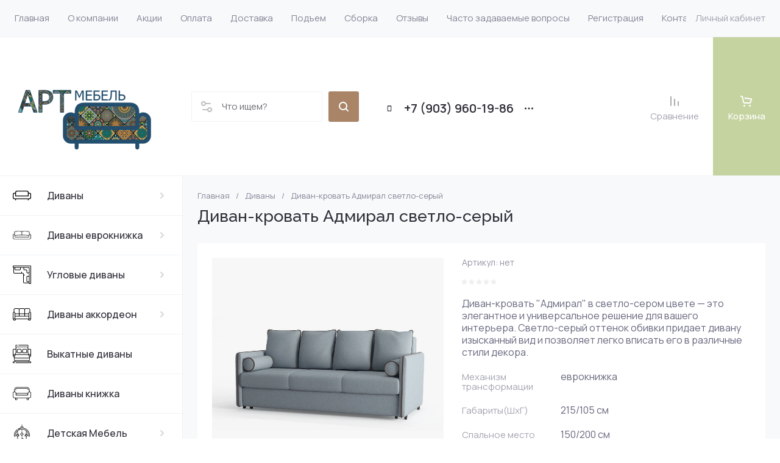

--- FILE ---
content_type: text/html; charset=utf-8
request_url: https://artmebel33.ru/magazin/product/divan-krovat-admiral-svetlo-seryj
body_size: 81719
content:
<!doctype html>
<html lang="ru">

<head>
<meta charset="utf-8">
<meta name="robots" content="INDEX, FOLLOW, MAX-IMAGE-PREVIEW:LARGE, MAX-SNIPPET:-1, MAX-VIDEO-PREVIEW:-1">
<link rel="preload" href="/g/libs/jquery/2.2.4/jquery-2.2.4.min.js" as="script">
<title>Диван-кровать Адмирал светло-серый Москва</title>
<!-- assets.top -->

<link rel="icon" href="/favicon.ico" type="image/x-icon">


<script src="/shared/s3/js/lang/ru.js" ></script>
<script src="/g/s3/js/common.min.js" ></script>
<script src="/g/libs/jquery/2.2.4/jquery-2.2.4.min.js" ></script>
<link rel="stylesheet" type="text/css" href="/g/basestyle/1.0.1/user/user.css">
<link rel="stylesheet" type="text/css" href="/g/basestyle/1.0.1/user/user.green.css">
<meta property="og:title" content="Диван-кровать Адмирал светло-серый">
<meta name="twitter:title" content="Диван-кровать Адмирал светло-серый">
<meta property="og:description" content="Купить в Москве Диван-кровать Адмирал светло-серый с доставкой по России всеми видами транспортных компаний. Подъем, сборка. Гарантия 12 месяцев. Телефон: +7 (495) 960-19-86.">
<meta name="twitter:description" content="Купить в Москве Диван-кровать Адмирал светло-серый с доставкой по России всеми видами транспортных компаний. Подъем, сборка. Гарантия 12 месяцев. Телефон: +7 (495) 960-19-86.">
<meta property="og:image" content="https://artmebel33.ru/thumb/2/1bvNOzYRO5UiAdafwFmcRw/350r350/d/cvetlo.jpg">
<meta name="twitter:image" content="https://artmebel33.ru/thumb/2/1bvNOzYRO5UiAdafwFmcRw/350r350/d/cvetlo.jpg">
<meta property="og:image:type" content="image/jpeg">
<meta property="og:image:width" content="350">
<meta property="og:image:height" content="350">
<meta property="og:type" content="website">
<meta property="og:url" content="https://artmebel33.ru/magazin/product/divan-krovat-admiral-svetlo-seryj">
<meta property="og:site_name" content="АртМебель33">
<meta property="vk:app_id" content="club125356635">
<meta name="twitter:card" content="summary">
<!-- /assets.top -->

<meta name="description" content="Купить в Москве Диван-кровать Адмирал светло-серый с доставкой по России всеми видами транспортных компаний. Подъем, сборка. Гарантия 12 месяцев. Телефон: +7 (495) 960-19-86.">
<meta name="keywords" content="Диван-кровать Адмирал светло-серый">
<meta name="SKYPE_TOOLBAR" content="SKYPE_TOOLBAR_PARSER_COMPATIBLE">
<meta name="viewport" content="width=device-width, initial-scale=1.0, maximum-scale=1.0, user-scalable=no">
<meta name="format-detection" content="telephone=no">
<meta http-equiv="x-rim-auto-match" content="none">






			<link rel="preload" as="image" href="/thumb/2/Hh7LIAKfSnH0jb5V8m-W-Q/750r750/d/cvetlo.jpg" />

<!-- common js -->
<link rel="preload" href="/g/shop2v2/default/js/shop2v2-plugins.js" as="script">
<link rel="preload" href="/g/shop2v2/default/js/shop2.2.min.js" as="script">

    	<!-- common js -->

<!-- shop init -->




	
	<script type="text/javascript" src="/g/shop2v2/default/js/shop2v2-plugins.js"></script>

	<script type="text/javascript" src="/g/shop2v2/default/js/shop2.2.min.js"></script>


	<script src="/g/templates/shop2/2.130.2/default-3/js/paginationscroll.js"></script>

<script type="text/javascript">shop2.init({"productRefs": {"36965908":{"mehanizm_transformacii_314":{"\u0435\u0432\u0440\u043e\u043a\u043d\u0438\u0436\u043a\u0430":["44848908"]},"gabarity_sxgxv_":{"215\/105 \u0441\u043c":["44848908"]},"sirina_spalnogo_mesta":{"150\/200":["44848908"]},"material_karkasa":{"\u043c\u0430\u0441\u0441\u0438\u0432 \u0441\u043e\u0441\u043d\u044b, \u043c\u0435\u0431\u0435\u043b\u044c\u043d\u0430\u044f \u0444\u0430\u043d\u0435\u0440\u0430":["44848908"]},"napolnitel":{"53ed1a8de4b17a4be8982d135ce0dcbd":["44848908"]},"asik_dla_bel_a":{"81c9dad1020aa04e8074d6695de89f7c":["44848908"]},"zestkost_":{"400452f495b8ecabcd3e38017d4f61a1":["44848908"]},"obivka":{"\u0432\u0435\u043b\u044e\u0440":["44848908"]},"garantia":{"4dc0aa2f64ac6998d89962bec85cbac9":["44848908"]},"nagruzka":{"\u041c\u0430\u043a\u0441\u0438\u043c\u0430\u043b\u044c\u043d\u0430\u044f \u043d\u0430\u0433\u0440\u0443\u0437\u043a\u0430 \u043d\u0430 1 \u0441\u043f\u0430\u043b\u044c\u043d\u043e\u0435 \u043c\u0435\u0441\u0442\u043e: 120 \u043a\u0433":["44848908"]}},"36887708":{"mehanizm_transformacii_314":{"\u0435\u0432\u0440\u043e\u043a\u043d\u0438\u0436\u043a\u0430":["44685908"]},"gabarity_sxgxv_":{"215\/105 \u0441\u043c":["44685908"]},"sirina_spalnogo_mesta":{"150\/200":["44685908"]},"material_karkasa":{"\u043c\u0430\u0441\u0441\u0438\u0432 \u0441\u043e\u0441\u043d\u044b, \u043c\u0435\u0431\u0435\u043b\u044c\u043d\u0430\u044f \u0444\u0430\u043d\u0435\u0440\u0430":["44685908"]},"napolnitel":{"53ed1a8de4b17a4be8982d135ce0dcbd":["44685908"]},"asik_dla_bel_a":{"81c9dad1020aa04e8074d6695de89f7c":["44685908"]},"zestkost_":{"400452f495b8ecabcd3e38017d4f61a1":["44685908"]},"garantia":{"4dc0aa2f64ac6998d89962bec85cbac9":["44685908"]},"nagruzka":{"\u041c\u0430\u043a\u0441\u0438\u043c\u0430\u043b\u044c\u043d\u0430\u044f \u043d\u0430\u0433\u0440\u0443\u0437\u043a\u0430 \u043d\u0430 1 \u0441\u043f\u0430\u043b\u044c\u043d\u043e\u0435 \u043c\u0435\u0441\u0442\u043e: 120 \u043a\u0433":["44685908"]}},"36915508":{"mehanizm_transformacii_314":{"\u0435\u0432\u0440\u043e\u043a\u043d\u0438\u0436\u043a\u0430":["44749108"]},"gabarity_sxgxv_":{"215\/105 \u0441\u043c":["44749108"]},"sirina_spalnogo_mesta":{"150\/200":["44749108"]},"material_karkasa":{"\u043c\u0430\u0441\u0441\u0438\u0432 \u0441\u043e\u0441\u043d\u044b, \u043c\u0435\u0431\u0435\u043b\u044c\u043d\u0430\u044f \u0444\u0430\u043d\u0435\u0440\u0430":["44749108"]},"napolnitel":{"53ed1a8de4b17a4be8982d135ce0dcbd":["44749108"]},"asik_dla_bel_a":{"81c9dad1020aa04e8074d6695de89f7c":["44749108"]},"zestkost_":{"400452f495b8ecabcd3e38017d4f61a1":["44749108"]},"garantia":{"4dc0aa2f64ac6998d89962bec85cbac9":["44749108"]},"nagruzka":{"\u041c\u0430\u043a\u0441\u0438\u043c\u0430\u043b\u044c\u043d\u0430\u044f \u043d\u0430\u0433\u0440\u0443\u0437\u043a\u0430 \u043d\u0430 1 \u0441\u043f\u0430\u043b\u044c\u043d\u043e\u0435 \u043c\u0435\u0441\u0442\u043e: 120 \u043a\u0433.":["44749108"]}},"36932308":{"mehanizm_transformacii_314":{"\u0435\u0432\u0440\u043e\u043a\u043d\u0438\u0436\u043a\u0430":["44772908"]},"gabarity_sxgxv_":{"215\/105\u0441\u043c":["44772908"]},"sirina_spalnogo_mesta":{"150\/200":["44772908"]},"material_karkasa":{"\u043c\u0430\u0441\u0441\u0438\u0432 \u0441\u043e\u0441\u043d\u044b, \u043c\u0435\u0431\u0435\u043b\u044c\u043d\u0430\u044f \u0444\u0430\u043d\u0435\u0440\u0430":["44772908"]},"napolnitel":{"53ed1a8de4b17a4be8982d135ce0dcbd":["44772908"]},"asik_dla_bel_a":{"81c9dad1020aa04e8074d6695de89f7c":["44772908"]},"zestkost_":{"400452f495b8ecabcd3e38017d4f61a1":["44772908"]},"garantia":{"4dc0aa2f64ac6998d89962bec85cbac9":["44772908"]},"nagruzka":{"\u041c\u0430\u043a\u0441\u0438\u043c\u0430\u043b\u044c\u043d\u0430\u044f \u043d\u0430\u0433\u0440\u0443\u0437\u043a\u0430 \u043d\u0430 1 \u0441\u043f\u0430\u043b\u044c\u043d\u043e\u0435 \u043c\u0435\u0441\u0442\u043e: 120 \u043a\u0433.":["44772908"]}},"36933108":{"mehanizm_transformacii_314":{"\u0435\u0432\u0440\u043e\u043a\u043d\u0438\u0436\u043a\u0430":["44774108"]},"gabarity_sxgxv_":{"215\/105\u0441\u043c":["44774108"]},"sirina_spalnogo_mesta":{"150\/200":["44774108"]},"material_karkasa":{"\u043c\u0430\u0441\u0441\u0438\u0432 \u0441\u043e\u0441\u043d\u044b, \u043c\u0435\u0431\u0435\u043b\u044c\u043d\u0430\u044f \u0444\u0430\u043d\u0435\u0440\u0430":["44774108"]},"napolnitel":{"53ed1a8de4b17a4be8982d135ce0dcbd":["44774108"]},"asik_dla_bel_a":{"81c9dad1020aa04e8074d6695de89f7c":["44774108"]},"zestkost_":{"400452f495b8ecabcd3e38017d4f61a1":["44774108"]},"garantia":{"4dc0aa2f64ac6998d89962bec85cbac9":["44774108"]},"nagruzka":{"\u041c\u0430\u043a\u0441\u0438\u043c\u0430\u043b\u044c\u043d\u0430\u044f \u043d\u0430\u0433\u0440\u0443\u0437\u043a\u0430 \u043d\u0430 1 \u0441\u043f\u0430\u043b\u044c\u043d\u043e\u0435 \u043c\u0435\u0441\u0442\u043e: 120 \u043a\u0433":["44774108"]}},"36934308":{"mehanizm_transformacii_314":{"\u0435\u0432\u0440\u043e\u043a\u043d\u0438\u0436\u043a\u0430":["44776908"]},"gabarity_sxgxv_":{"215\/105 \u0441\u043c":["44776908"]},"sirina_spalnogo_mesta":{"150\/200":["44776908"]},"material_karkasa":{"\u043c\u0430\u0441\u0441\u0438\u0432 \u0441\u043e\u0441\u043d\u044b, \u043c\u0435\u0431\u0435\u043b\u044c\u043d\u0430\u044f \u0444\u0430\u043d\u0435\u0440\u0430":["44776908"]},"napolnitel":{"53ed1a8de4b17a4be8982d135ce0dcbd":["44776908"]},"asik_dla_bel_a":{"81c9dad1020aa04e8074d6695de89f7c":["44776908"]},"zestkost_":{"400452f495b8ecabcd3e38017d4f61a1":["44776908"]},"garantia":{"4dc0aa2f64ac6998d89962bec85cbac9":["44776908"]},"nagruzka":{"\u041c\u0430\u043a\u0441\u0438\u043c\u0430\u043b\u044c\u043d\u0430\u044f \u043d\u0430\u0433\u0440\u0443\u0437\u043a\u0430 \u043d\u0430 1 \u0441\u043f\u0430\u043b\u044c\u043d\u043e\u0435 \u043c\u0435\u0441\u0442\u043e: 120 \u043a\u0433":["44776908"]}},"36949908":{"mehanizm_transformacii_314":{"\u0435\u0432\u0440\u043e\u043a\u043d\u0438\u0436\u043a\u0430":["44802908"]},"gabarity_sxgxv_":{"215\/105 \u0441\u043c":["44802908"]},"sirina_spalnogo_mesta":{"150\/200":["44802908"]},"material_karkasa":{"\u043c\u0430\u0441\u0441\u0438\u0432 \u0441\u043e\u0441\u043d\u044b, \u043c\u0435\u0431\u0435\u043b\u044c\u043d\u0430\u044f \u0444\u0430\u043d\u0435\u0440\u0430":["44802908"]},"napolnitel":{"53ed1a8de4b17a4be8982d135ce0dcbd":["44802908"]},"asik_dla_bel_a":{"81c9dad1020aa04e8074d6695de89f7c":["44802908"]},"zestkost_":{"400452f495b8ecabcd3e38017d4f61a1":["44802908"]},"garantia":{"4dc0aa2f64ac6998d89962bec85cbac9":["44802908"]},"nagruzka":{"\u041c\u0430\u043a\u0441\u0438\u043c\u0430\u043b\u044c\u043d\u0430\u044f \u043d\u0430\u0433\u0440\u0443\u0437\u043a\u0430 \u043d\u0430 1 \u0441\u043f\u0430\u043b\u044c\u043d\u043e\u0435 \u043c\u0435\u0441\u0442\u043e: 120 \u043a\u0433":["44802908"]}}},"apiHash": {"getPromoProducts":"8f3a1345fb7d77249a20fd5ed7b51a74","getSearchMatches":"d58a83b995000c2cc93fb64092539fd8","getFolderCustomFields":"d6b2edd231a6968d7f86864b0010dd09","getProductListItem":"0fe06a63010490dbffe273777875ff37","cartAddItem":"99fd11cfaa2e82488ade9f4bd8a25b6d","cartRemoveItem":"60c5917b682057f46f1ae01ddf1f8f75","cartUpdate":"19fd1698305ef695a1fb95787c1f2981","cartRemoveCoupon":"52b40b5034dd04f1e391955f2d339c59","cartAddCoupon":"b4d1e3f5afc60dea6ea6e39af328cadb","deliveryCalc":"84d35ff917413705583e5abd8c47d25a","printOrder":"c86b0f27132fc02da8cf50413f2f0744","cancelOrder":"90abda1bbdb9566572a4656ab8f494f9","cancelOrderNotify":"9e9bda9f31cce399d0594e6f76b70a41","repeatOrder":"d908e79f230da2d79667ed01b73efe1a","paymentMethods":"15d40b0983b84997f0ed18ba4e27fe5b","compare":"70850847c2ff781211f364d6a640d05c"},"hash": null,"verId": 4462040,"mode": "product","step": "","uri": "/magazin","IMAGES_DIR": "/d/","my": {"gr_orders_shop2_btn":true,"show_product_unit":false,"gr_promo_actions":true,"gr_show_price_in_pricelist":true,"gr_selected_theme":5,"gr_schema_org":true,"gr_thumbs_height":"600","gr_thumbs_width":"600","gr_info_form":true,"gr_cart_question":true,"gr_compare_icons":true,"gr_favorite":true,"gr_collections_lazy":true,"gr_main_blocks_lazy":true,"gr_product_share_lazy":true,"gr_main_blocks_ajax":false,"gr_popup_compare":true,"gr_responsive_tabs_2":true,"gr_select_wrapper":true,"new_alias":"\u041d\u043e\u0432\u0438\u043d\u043a\u0430","special_alias":"\u0410\u043a\u0446\u0438\u044f","buy_alias":"\u0412 \u043a\u043e\u0440\u0437\u0438\u043d\u0443","buy_mod":true,"buy_kind":true,"on_shop2_btn":true,"show_sections":true,"lazy_load_subpages":true,"gr_amount_flag":true,"gr_collections_one_click":true,"gr_collections_columns_class":true,"gr_collections_params":false,"gr_collections_compare":true,"gr_collections_amount":true,"gr_collections_vendor":true,"gr_product_list_titles":true,"gr_product_list_title":true,"gr_product_list_price":true,"gr_product_list_amount":true,"gr_images_size":true,"gr_images_view":true,"gr_images_lazy_load":true,"gr_sliders_autoplay":true,"gr_one_click_btn":"\u041a\u0443\u043f\u0438\u0442\u044c \u0432 1 \u043a\u043b\u0438\u043a","gr_amount_min_top":true,"gr_options_more_btn":"\u041f\u0430\u0440\u0430\u043c\u0435\u0442\u0440\u044b","gr_product_print":false,"gr_product_options_more_btn":"\u0412\u0441\u0435 \u043f\u0430\u0440\u0430\u043c\u0435\u0442\u0440\u044b","gr_product_nav_prev":"\u041f\u0440\u0435\u0434\u044b\u0434\u0443\u0449\u0438\u0439","gr_product_nav_next":"\u0421\u043b\u0435\u0434\u0443\u044e\u0449\u0438\u0439","gr_product_quick_view":true,"gr_product_columns_class":true,"gr_product_item_wrap":true,"gr_product_list_main":true,"gr_thumbs_vendor":true,"gr_thumbs_one_click":true,"gr_cart_info_in_total":true,"gr_cart_preview_icons":true,"gr_cart_titles":true,"gr_cart_show_discount_sum":true,"gr_cart_show_discounts_applied":true,"gr_cart_auth_remodal":true,"gr_cart_coupon_remodal":false,"gr_coupon_popup_btn":"\u041f\u0440\u0438\u043c\u0435\u043d\u0438\u0442\u044c \u043a\u0443\u043f\u043e\u043d","gr_cart_options_more_btn":"\u041f\u0430\u0440\u0430\u043c\u0435\u0442\u0440\u044b","gr_cart_registration_title":"\u041a\u0443\u043f\u0438\u0442\u044c \u0431\u0435\u0437 \u0440\u0435\u0433\u0438\u0441\u0442\u0440\u0430\u0446\u0438\u0438","gr_filter_remodal_btn":"\u0424\u0438\u043b\u044c\u0442\u0440","gr_filter_max_count":5,"gr_filter_remodal":true,"gr_filter_unwrap_sorting":false,"gr_filter_go_result":true,"gr_filter_color_btn":true,"gr_filter_placeholders":true,"gr_filter_range_slider":false,"gr_login_form_placeholder":true,"gr_search_placeholder":"\u041d\u0430\u0439\u0442\u0438 \u0442\u043e\u0432\u0430\u0440","gr_search_form_title":"\u041f\u043e\u0434\u0431\u043e\u0440 \u043f\u043e \u043f\u0430\u0440\u0430\u043c\u0435\u0442\u0440\u0430\u043c","gr_search_form_range_slider":false,"gr_sorting_title":"\u0421\u043e\u0440\u0442\u0438\u0440\u043e\u0432\u0430\u0442\u044c","gr_sorting_default":"\u041f\u043e \u0443\u043c\u043e\u043b\u0447\u0430\u043d\u0438\u044e","gr_sorting_item_default":"\u041f\u043e \u0443\u043c\u043e\u043b\u0447\u0430\u043d\u0438\u044e","gr_sorting_by_price_desc":"\u0426\u0435\u043d\u0430 - \u0443\u0431\u044b\u0432\u0430\u043d\u0438\u0435","gr_sorting_by_price_asc":"\u0426\u0435\u043d\u0430 - \u0432\u043e\u0437\u0440\u0430\u0441\u0442\u0430\u043d\u0438\u0435","gr_sorting_by_name_desc":"\u041d\u0430\u0437\u0432\u0430\u043d\u0438\u0435 - \u042f-\u0410","gr_sorting_by_name_asc":"\u041d\u0430\u0437\u0432\u0430\u043d\u0438\u0435 - \u0410-\u042f","gr_main_blocks_more_btn":true,"gr_main_blocks_tabs":false,"gr_header_version_first":false,"gr_header_version_second":false,"login_form_btn":"\u041b\u0438\u0447\u043d\u044b\u0439 \u043a\u0430\u0431\u0438\u043d\u0435\u0442","gr_cart_coupon_label":"\u041f\u0440\u043e\u043c\u043e\u043a\u043e\u0434","gr_compare_body_assets_version":"global:shop2.2.130-41-compare-body-custom-assets.tpl","gr_compare_head_assets_version":"global:shop2.2.130-41-compare-head-custom-assets.tpl"},"shop2_cart_order_payments": 1,"cf_margin_price_enabled": 1,"buy_one_click_api_url": "/-/x-api/v1/public/?method=form/postform&param[form_id]=27885106&param[tpl]=global:shop2.form.minimal.tpl&param[hide_title]=0&param[placeholdered_fields]=0","maps_yandex_key":"","maps_google_key":""});</script><!-- shop init -->





	
	<style>
		.main-slider__slider:not(.tns-slider){display:flex;overflow:hidden;white-space:nowrap}.main-slider__slider:not(.tns-slider) .main-slider__item{white-space:normal;width:100%;flex:none}
				
		.menu-nav.hideOverflow{white-space:nowrap;overflow:hidden}
		
		.gr_hide_onload * {transition: none !important}.gr_hide_onload *::after, .gr_hide_onload *::before {transition: none !important;}
		
		.gr_lazy_load_block > *{display:none!important}.mobile-burger{display:none}.top-menu > li ul{display:none}.row-menu-container{display:none}.remodal-wrapper{display:none}
		
		html{font-family:sans-serif;-ms-text-size-adjust:100%;-webkit-text-size-adjust:100%;overflow-y:scroll}body{margin:0}main,nav{display:block}img{border:0}svg:not(:root){overflow:hidden}button{font:inherit;margin:0;overflow:visible;text-transform:none;-webkit-appearance:button;cursor:pointer}img{max-width:100%}img{height:auto}*{box-sizing:border-box;-webkit-locale:auto}.tns-controls button,.tns-nav button{position:relative;z-index:1;display:inline-flex;align-items:center;justify-content:center;height:auto;min-height:auto;padding:0;border:none;cursor:pointer;text-align:center;-moz-appearance:none;-webkit-appearance:none;background-clip:border-box;transition:all .18s linear}.tns-controls button:before,.tns-nav button:before{position:absolute;content:'';top:0;left:0;right:0;bottom:0;z-index:-1;transition:all .18s linear}.tns-controls button:active:before,.tns-nav button:active:before{transition:all .05s linear}.tns-controls button{width:50px;height:50px;min-height:50px;transition:all .18s linear;border:none}.tns-controls button:before{display:none}.tns-controls button:active{border:none}.tns-controls button svg{transition:all .18s linear;width:20px;height:20px}.tns-nav{margin:30px 0 0;font-size:0;text-align:center}@media (max-width: 1023px){.tns-nav{margin:24px 0 0}}.tns-nav button{margin:0 5px;min-height:8px;height:8px;width:8px;font-size:0;padding:0;opacity:1;visibility:visible;border:none}@media (max-width: 767px){.tns-nav button{margin:0 3px;min-height:6px;height:6px;width:6px}}.tns-nav button:active{border:none}.scroll-width-thin{scrollbar-width:thin}.gr-compare-btn-wrap{width:120px}@media (max-width: 1600px){.gr-compare-btn-wrap{width:103px}}@media (max-width: 1260px){.gr-compare-btn-wrap{width:auto;padding-right:24px}}@media (max-width: 1023px){.gr-compare-btn-wrap{padding-right:20px}}@media (max-width: 639px){.gr-compare-btn-wrap{padding-right:10px}}.gr-compare-btn-wrap .gr-compare-btn{position:relative;font-size:15px;display:inline-flex;align-items:center;min-height:30px;transition:color .3s;flex-direction:column;margin-top:5px}@media (max-width: 1260px){.gr-compare-btn-wrap .gr-compare-btn{flex-direction:row;margin-top:0}}@media (max-width: 1023px){.gr-compare-btn-wrap .gr-compare-btn{font-size:14px}}@media (max-width: 767px){.gr-compare-btn-wrap .gr-compare-btn{font-size:13px}}@media (max-width: 639px){.gr-compare-btn-wrap .gr-compare-btn{font-size:12px}}.gr-compare-btn-wrap .gr-compare-btn:not(.active){pointer-events:none}@media (max-width: 1260px) and (min-width: 1024px){.gr-compare-btn-wrap .gr-compare-btn:not(.active) svg{margin-right:6px}}.gr-compare-btn-wrap .gr-compare-btn:not(.active) .gr-compare-btn-amount{display:none}.gr-compare-btn-wrap .gr-compare-btn svg{width:20px;height:20px}@media (max-width: 1023px){.gr-compare-btn-wrap .gr-compare-btn svg{display:none}}.gr-compare-btn-wrap .gr-compare-btn .compare-btn-top{display:flex;align-items:center;padding-bottom:7px}@media (max-width: 1260px){.gr-compare-btn-wrap .gr-compare-btn .compare-btn-top{padding-bottom:0}}.gr-compare-btn-wrap .gr-compare-btn .gr-compare-btn-text{display:block;line-height:1;position:relative}@media (max-width: 1260px) and (min-width: 1024px){.gr-compare-btn-wrap .gr-compare-btn .gr-compare-btn-text{padding-left:10px}}.gr-compare-btn-wrap .gr-compare-btn .gr-compare-btn-text:before{position:absolute;content:'';left:0;right:0;bottom:0;height:1px;transition:opacity .3s;opacity:0}.gr-compare-btn-wrap .gr-compare-btn .gr-compare-btn-amount{font-size:12px;min-width:20px;height:20px;line-height:20px;text-align:center;padding:0 3px;z-index:2;margin-left:4px}@media (max-width: 1260px){.gr-compare-btn-wrap .gr-compare-btn .gr-compare-btn-amount{margin-right:0}}@media (max-width: 1023px){.gr-compare-btn-wrap .gr-compare-btn .gr-compare-btn-amount{margin-left:0;margin-right:10px}}@media (max-width: 639px){.gr-compare-btn-wrap .gr-compare-btn .gr-compare-btn-amount{margin-right:5px;font-size:9px;min-width:14px;height:14px;line-height:14px}}.favorite-block-wrap{width:120px}@media (max-width: 1600px){.favorite-block-wrap{width:107px}}@media (max-width: 1260px){.favorite-block-wrap{width:auto;padding-right:30px}}@media (max-width: 1023px){.favorite-block-wrap{padding-right:20px}}@media (max-width: 639px){.favorite-block-wrap{padding-right:10px}}.favorite-block-wrap .favorite-block.is-null{pointer-events:none}@media (max-width: 1260px) and (min-width: 1024px){.favorite-block-wrap .favorite-block.is-null svg{margin-right:6px}}.favorite-block-wrap .favorite-block.is-null .favorite-count{display:none}.favorite-block-wrap .favorite-btn{position:relative;font-size:15px;display:inline-flex;align-items:center;min-height:30px;transition:color .3s;flex-direction:column;margin-top:5px}@media (max-width: 1260px){.favorite-block-wrap .favorite-btn{flex-direction:row;margin-top:0}}@media (max-width: 1023px){.favorite-block-wrap .favorite-btn{font-size:14px}}@media (max-width: 767px){.favorite-block-wrap .favorite-btn{font-size:13px}}@media (max-width: 639px){.favorite-block-wrap .favorite-btn{font-size:12px}}.favorite-block-wrap .favorite-btn .favorite-btn-top{display:flex;align-items:center;padding-bottom:7px}@media (max-width: 1260px){.favorite-block-wrap .favorite-btn .favorite-btn-top{padding-bottom:0}}.favorite-block-wrap .favorite-btn .favorite-btn-text{display:block;line-height:1;position:relative}@media (max-width: 1260px) and (min-width: 1024px){.favorite-block-wrap .favorite-btn .favorite-btn-text{padding-left:10px}}.favorite-block-wrap .favorite-btn .favorite-btn-text:before{position:absolute;content:'';left:0;right:0;bottom:0;height:1px;transition:opacity .3s;opacity:0}.favorite-block-wrap .favorite-btn svg{width:20px;height:20px}@media (max-width: 1023px){.favorite-block-wrap .favorite-btn svg{display:none}}.favorite-block-wrap .favorite-btn .favorite-count{font-size:12px;min-width:20px;height:20px;line-height:20px;text-align:center;padding:0 3px;z-index:2;margin-left:4px}@media (max-width: 1260px){.favorite-block-wrap .favorite-btn .favorite-count{margin-right:0}}@media (max-width: 1023px){.favorite-block-wrap .favorite-btn .favorite-count{margin-left:0;margin-right:10px}}@media (max-width: 639px){.favorite-block-wrap .favorite-btn .favorite-count{margin-right:5px;font-size:9px;min-width:14px;height:14px;line-height:14px}}html,body{height:100%;min-width:320px;-ms-text-size-adjust:100%;-webkit-text-size-adjust:100%}html{font-size:16px}body{position:relative;min-width:320px;text-align:left;font-family:var(--font1);font-weight:var(--font1_400);line-height:1.25}.tns-lazy-img{opacity:1}.tns-slider{margin-left:auto;margin-right:auto}.gr-svg-icon{width:30px;height:30px}.gr-svg-icon.gr_small_icon{display:none;width:20px;height:20px}.block_padding{padding:0 35px}@media (max-width: 1600px){.block_padding{padding:0 24px}}@media (max-width: 767px){.block_padding{padding:0 20px}}.vertical_margin{margin-top:50px;margin-bottom:50px}@media (max-width: 1600px){.vertical_margin{margin-top:40px;margin-bottom:40px}}@media (max-width: 1023px){.vertical_margin{margin-top:24px;margin-bottom:24px}}@media (max-width: 767px){.vertical_margin{margin-top:20px;margin-bottom:20px}}@media (max-width: 639px){.vertical_margin{margin-top:30px;margin-bottom:30px}}.block_width{margin:0 auto;max-width:100%}.main_blocks_title{font-family:var(--font2);font-weight:var(--font2_500);font-size:27px;padding-bottom:30px;line-height:1.1}@media (max-width: 1260px){.main_blocks_title{font-size:25px}}@media (max-width: 1023px){.main_blocks_title{font-size:21px;padding-bottom:24px}}@media (max-width: 639px){.main_blocks_title{padding-bottom:20px}}.bottom_more_panel{margin-top:30px;display:flex;justify-content:flex-end;font-size:0}@media (max-width: 1023px){.bottom_more_panel{margin-top:24px}}@media (max-width: 639px){.bottom_more_panel{margin-top:20px}}.bottom_more_btn{font-weight:var(--font1_600);font-size:16px;display:flex;align-items:center;min-height:30px;cursor:pointer}@media (max-width: 767px){.bottom_more_btn{font-size:14px}}.bottom_more_btn span{display:block;border-bottom:1px solid transparent;transition:border .3s}.bottom_more_btn i{display:flex;align-items:center;justify-content:center;width:30px;height:30px;border:1px solid var(--gr_primary);margin-left:15px}.bottom_more_btn svg{width:20px;height:20px}.site__wrapper{min-height:100%;margin:auto;display:flex;flex-direction:column;overflow:hidden}.site-container{flex:1 0 auto;display:flex}.site-container__left_panel{flex:none;width:310px;position:relative}@media (max-width: 1600px){.site-container__left_panel{width:300px}}@media (max-width: 1260px){.site-container__left_panel{display:none}}.site-container__right_panel{flex:none;width:calc(100% - 310px);padding-top:35px}@media (max-width: 1600px){.site-container__right_panel{width:calc(100% - 300px);padding-top:24px}}@media (max-width: 1260px){.site-container__right_panel{width:100%}}@media (max-width: 767px){.site-container__right_panel{padding-top:20px}}.site-main__inner{margin:50px 0}@media (max-width: 1600px){.site-main__inner{margin:40px 0}}@media (max-width: 1023px){.site-main__inner{margin:24px 0}}@media (max-width: 767px){.site-main__inner{margin:20px 0}}.site-header{flex:none}@media (min-width: 1261px){.site-header{z-index:350}}.header-top{padding-left:15px;padding-right:15px}@media (max-width: 1600px){.header-top{padding-left:9px;padding-right:9px}}@media (max-width: 1260px){.header-top{display:none}}.header-top__inner_ht{display:flex;align-items:center}.header-bottom{padding-right:0;padding-left:30px;border-top:1px solid var(--on_gr_bg_border_4);border-bottom:1px solid var(--on_gr_bg_border_4)}@media (max-width: 1600px){.header-bottom{padding-left:24px}}@media (max-width: 1260px){.header-bottom{padding-left:0;padding-right:0;border-top:none;border-bottom:none}}.header-bottom__inner_hb{display:flex;align-items:center;min-height:151px;position:relative}@media (max-width: 1600px){.header-bottom__inner_hb{min-height:143px}}@media (max-width: 1260px){.header-bottom__inner_hb{flex-wrap:wrap}}.header-bottom__inner_hb:before{position:absolute;content:'';top:60px;left:0;right:0;height:1px;pointer-events:none;display:none}@media (max-width: 1260px){.header-bottom__inner_hb:before{display:block}}@media (max-width: 639px){.header-bottom__inner_hb:before{top:50px}}.menu-nav{flex:1 0 1%}.top-menu{margin:0;padding:0;font-size:0;list-style:none;max-width:100%}.top-menu .parent_level{display:none}.top-menu > li{display:inline-block;vertical-align:top;position:relative}.top-menu > li > a{font-size:15px;height:60px;display:flex;align-items:center;padding:10px 15px;transition:color .3s}.top-menu > li > a svg{display:none}.top-menu > li ul{display:none;margin:0;list-style:none;width:280px;position:absolute;top:100%;left:0;padding:0;z-index:1004;margin-top:1px}.top-menu > li ul li{position:relative}.top-menu > li ul li:last-child > a{border-bottom:none}.top-menu > li ul li a{font-size:14px;min-height:50px;display:flex;align-items:center;padding:10px 20px;line-height:135%;transition:color .3s;border-bottom:1px solid var(--on_gr_bg_border_4)}.login-form-btn{padding:10px 15px;transition:color .3s;font-size:15px;height:60px;display:flex;align-items:center;cursor:pointer}.site-logo{display:flex;align-items:center;margin-right:60px;min-width:315px;max-width:430px;padding-top:20px;padding-bottom:20px}@media (max-width: 1600px){.site-logo{min-width:305px;max-width:340px;margin-right:40px}}@media (max-width: 1420px){.site-logo{min-width:0;max-width:325px;margin-right:20px}}@media (max-width: 1260px){.site-logo{max-width:calc(100% - 295px);margin-right:0;width:100%;min-width:0;order:4;padding:35px 35px 35px 24px;min-height:130px}}@media (max-width: 767px){.site-logo{flex-direction:column;max-width:100%;padding:24px 20px 17px;text-align:center;min-height:0}}.site-logo__logo_image{font-size:0;margin-right:30px;flex:none}@media (max-width: 1600px){.site-logo__logo_image{margin-right:20px}}@media (max-width: 767px){.site-logo__logo_image{margin:0 0 10px}}.site-logo__logo_name{font-size:25px;font-weight:var(--font2_500);font-family:var(--font2);display:block}@media (max-width: 1023px){.site-logo__logo_name{font-size:23px}}@media (max-width: 767px){.site-logo__logo_name{font-size:20px}}.site-logo__desc{font-size:16px;margin-top:4px}@media (max-width: 767px){.site-logo__desc{font-size:15px;margin-top:1px}}.burger-btn{width:50px;height:60px;display:flex;align-items:center;justify-content:center;font-size:0;cursor:pointer}@media (max-width: 639px){.burger-btn{height:50px}}.burger-btn svg{width:20px;height:20px}@media (max-width: 767px){.burger-btn svg{display:none}}.burger-btn svg.mobile_cat_icon{display:none;width:30px;height:30px}@media (max-width: 767px){.burger-btn svg.mobile_cat_icon{display:block}}@media (min-width: 1261px){.burger-btn{display:none}}.site-form-wrap{display:flex;align-items:center;height:50px;flex:1 0 1%;max-width:810px;margin-right:60px;position:relative}@media (min-width: 1920px){.site-form-wrap{max-width:none}}@media (max-width: 1600px){.site-form-wrap{max-width:435px;margin-right:40px}}@media (max-width: 1420px){.site-form-wrap{max-width:361px}}@media (max-width: 1360px){.site-form-wrap{max-width:275px}}@media (max-width: 1260px){.site-form-wrap{margin:0 30px 0 20px;max-width:100%;min-width:100px}}@media (max-width: 1023px){.site-form-wrap{margin:0 30px 0 20px}}@media (max-width: 767px){.site-form-wrap{display:none}}.site-param-btn{position:absolute;top:0;left:0;width:50px;height:50px;font-size:0;display:flex;align-items:center;justify-content:center;cursor:pointer;z-index:10}.site-param-btn svg{width:20px;height:20px;transition:fill .3s}.top-contacts{padding-top:20px;padding-bottom:20px;flex:none}@media (max-width: 1260px){.top-contacts{order:5}}@media (max-width: 767px){.top-contacts{padding-top:0;padding-bottom:25px;width:100%}}.top-phone{max-width:325px;width:auto;padding-right:50px;position:relative;display:flex;align-items:flex-end}@media (max-width: 1600px){.top-phone{padding-right:40px;max-width:310px}}@media (max-width: 1260px){.top-phone{justify-content:flex-end;padding-right:20px;width:295px}}@media (max-width: 767px){.top-phone{justify-content:center;padding:0 20px;width:100%;text-align:center;max-width:100%}}.top-phone__item_tp{padding-right:15px}.top-phone__desc_tp{font-size:15px}@media (max-width: 767px){.top-phone__desc_tp{padding-left:23px}}.top-phone .messengers a{display:flex;align-items:center;justify-content:center;width:20px;height:20px;overflow:hidden;font-size:0;margin-right:14px}.top-phone .messengers a svg{width:auto;height:auto;max-width:100%;max-height:100%}.top-phone__num{font-weight:var(--font1_600);font-size:20px;margin-top:6px;min-height:20px;line-height:1;display:flex;align-items:center}@media (max-width: 767px){.top-phone__num{font-size:18px;margin-top:4px}}.top-phone__num a{white-space:nowrap}.top-phone .contacts-popup-btn{width:20px;height:20px;display:flex;align-items:center;justify-content:center;cursor:pointer}@media (max-width: 767px){.top-phone .contacts-popup-btn{height:18px}}.top-phone .contacts-popup-btn svg{transition:fill .3s;width:20px;height:20px}.top-shop-btns{max-width:350px;min-width:109px;display:flex;align-items:center;justify-content:flex-end;margin-left:auto;flex:none;align-self:stretch}@media (max-width: 1600px){.top-shop-btns{max-width:320px}}@media (max-width: 1260px){.top-shop-btns{max-width:100%;min-width:0;align-self:center}}@media (max-width: 767px){.top-shop-btns{width:calc(100% - 50px)}}.cat-block{position:absolute;width:310px;top:0;left:0;right:0}@media (max-width: 1600px){.cat-block{width:300px}}.cat-block .scroll-width-thin{scrollbar-width:thin}.cat-nav-wrap{position:absolute;top:0;left:0;bottom:0;min-height:100vh;overflow:visible;width:310px;z-index:1000}.cat-nav-wrap:before{position:absolute;content:'';top:0;right:0;bottom:0;width:1px}@media (max-width: 1600px){.cat-nav-wrap{width:300px}}.cat-nav{width:310px;overflow-y:auto;height:100%}@media (max-width: 1600px){.cat-nav{width:300px}}.cat-menu{margin:0;padding:0 0 80px;list-style:none;font-size:0}.cat-menu .cat-menu-icon{display:flex;align-items:center;justify-content:center;width:30px;height:30px;font-size:0;overflow:hidden;margin-right:26px;flex:none}.cat-menu .cat-menu-icon svg{width:auto;height:auto;max-width:100%;max-height:100%;transition:fill .3s}.cat-menu > li.sublevel > a .open_ul_span{display:flex}.cat-menu > li > a{display:flex;align-items:center;min-height:65px;font-weight:var(--font1_500);font-size:16px;padding:5px 40px 5px 28px;border-bottom:1px solid var(--on_gr_bg_border_4);transition:color .3s;position:relative}@media (max-width: 1600px){.cat-menu > li > a{padding-left:21px}}.cat-menu > li > a .open_ul_span{position:absolute;font-size:0;width:30px;height:30px;top:50%;margin-top:-15px;right:15px;display:flex;align-items:center;justify-content:center;display:none}@media (max-width: 1600px){.cat-menu > li > a .open_ul_span{right:20px}}.cat-menu > li > a .open_ul_span svg{width:20px;height:20px;transition:fill .3s}.cat-menu > li > .ul-wrapper{position:absolute;top:0;left:100%;bottom:0;width:1100px;z-index:100;opacity:0;pointer-events:none}.cat-menu > li > .ul-wrapper:before{position:absolute;content:'';top:0;bottom:0;right:-500px;left:100%;pointer-events:none}@media (max-width: 1600px){.cat-menu > li > .ul-wrapper{width:1000px}}@media (max-width: 1420px){.cat-menu > li > .ul-wrapper{width:940px}}@media (max-width: 1360px){.cat-menu > li > .ul-wrapper{width:900px}}.cat-menu > li > .ul-wrapper .ul-wrapper__parentItem{display:none}.cat-menu > li > .ul-wrapper > .ul-wrapper-inner{display:flex;align-items:flex-start;padding:35px 35px 0;height:100%;overflow-y:auto}@media (max-width: 1420px){.cat-menu > li > .ul-wrapper > .ul-wrapper-inner{padding:30px 30px 0}}.cat-menu > li > .ul-wrapper > .ul-wrapper-inner > .ul-wrapper__banner{width:350px;margin-left:0}@media (max-width: 1600px){.cat-menu > li > .ul-wrapper > .ul-wrapper-inner > .ul-wrapper__banner{width:300px}}@media (max-width: 1420px){.cat-menu > li > .ul-wrapper > .ul-wrapper-inner > .ul-wrapper__banner{width:260px;margin-left:30px}}.cat-menu > li > .ul-wrapper > .ul-wrapper-inner > .ul-wrapper__banner .bannerItem__image{position:relative;padding-top:97.3%}.cat-menu > li > .ul-wrapper > .ul-wrapper-inner > .ul-wrapper__banner .bannerItem__image img{position:absolute;top:0;left:0;max-width:none;width:100%;height:100%;object-fit:cover;object-position:50% 50%}.cat-menu > li > .ul-wrapper > .ul-wrapper-inner > .ul-wrapper__banner .bannerItem__title{font-weight:var(--font1_500);font-size:18px;transition:color .3s;display:inline-block;vertical-align:top;margin-top:20px}@media (max-width: 1420px){.cat-menu > li > .ul-wrapper > .ul-wrapper-inner > .ul-wrapper__banner .bannerItem__title{font-size:17px}}@media (max-width: 1360px){.cat-menu > li > .ul-wrapper > .ul-wrapper-inner > .ul-wrapper__banner .bannerItem__title{font-size:16px}}.cat-menu > li > .ul-wrapper > .ul-wrapper-inner > .ul-wrapper__folders{order:-1;flex:1 0 1%}.cat-menu > li > .ul-wrapper > .ul-wrapper-inner > .ul-wrapper__folders > ul{margin:0;padding:0;list-style:none;-webkit-column-count:2;-moz-column-count:2;column-count:2;column-gap:0}.cat-menu > li > .ul-wrapper > .ul-wrapper-inner > .ul-wrapper__folders > ul .parentItem{display:none}.cat-menu > li > .ul-wrapper > .ul-wrapper-inner > .ul-wrapper__folders > ul > li{width:auto;-webkit-column-break-inside:avoid;break-inside:avoid;padding-bottom:22px;padding-right:50px}.cat-menu > li > .ul-wrapper > .ul-wrapper-inner > .ul-wrapper__folders > ul > li > a{font-weight:var(--font1_500);font-size:15px;display:inline-block;vertical-align:top;padding-bottom:12px;transition:color .3s}.cat-menu > li > .ul-wrapper > .ul-wrapper-inner > .ul-wrapper__folders > ul > li > a .open_ul_span{display:none}.main-slider{position:relative;padding-bottom:38px;margin-bottom:50px}@media (max-width: 1600px){.main-slider{margin-bottom:40px}}@media (max-width: 1023px){.main-slider{padding-bottom:28px;margin-bottom:24px}}@media (max-width: 767px){.main-slider{margin-bottom:20px;padding-bottom:26px}}.main-slider__inner{overflow:hidden}.main-slider__item_in{overflow:hidden;padding-top:36.8%;display:flex;flex-direction:column;justify-content:center;position:relative}@media (max-width: 1600px){.main-slider__item_in{padding-top:41.25%}}@media (max-width: 1023px){.main-slider__item_in{padding-top:45%}}@media (max-width: 767px){.main-slider__item_in{padding-top:50%}}@media (max-width: 639px){.main-slider__item_in{padding-top:0}}@media (min-width: 640px){.main-slider__item_in.text_right .main-slider__info{justify-content:flex-end}}.main-slider__link{position:absolute;top:0;left:0;width:100%;height:100%;z-index:3;display:none}.main-slider__image{position:absolute;top:0;left:0;right:0;bottom:0;font-size:0;overflow:hidden;display:block}@media (max-width: 639px){.main-slider__image{position:relative;top:auto;bottom:auto;left:auto;right:auto;padding-top:53.7%}}.main-slider__image img{position:absolute;top:0;left:0;max-width:none;width:100%;height:100%;object-fit:cover;object-position:50% 50%}.main-slider__info{position:absolute;top:50px;bottom:50px;left:120px;right:120px;display:flex;align-items:center;z-index:2;font-size:0}@media (max-width: 1600px){.main-slider__info{left:100px;right:100px;top:30px;bottom:30px}}@media (max-width: 1023px){.main-slider__info{left:24px;right:24px;top:20px;bottom:20px}}@media (max-width: 639px){.main-slider__info{position:relative;top:auto;bottom:auto;left:auto;right:auto}}.main-slider__info_in{padding:50px;display:block;width:450px}@media (max-width: 1600px){.main-slider__info_in{padding:35px}}@media (max-width: 1360px){.main-slider__info_in{padding:30px}}@media (max-width: 1260px){.main-slider__info_in{padding:28px;width:400px}}@media (max-width: 1023px){.main-slider__info_in{width:350px}}@media (max-width: 767px){.main-slider__info_in{padding:20px}}@media (max-width: 639px){.main-slider__info_in{width:100%}}.main-slider__label{font-weight:var(--font1_500);font-size:16px;padding-bottom:10px;display:block;line-height:1}@media (max-width: 1420px){.main-slider__label{font-size:14px}}@media (max-width: 639px){.main-slider__label{font-size:12px;padding-bottom:5px}}.main-slider__title{font-size:40px;font-family:var(--font2);font-weight:var(--font2_500);display:block;line-height:1.15;padding-bottom:20px}@media (max-width: 1600px){.main-slider__title{font-size:30px;padding-bottom:10px}}@media (max-width: 1420px){.main-slider__title{font-size:26px}}@media (max-width: 1023px){.main-slider__title{font-size:22px}}@media (max-width: 767px){.main-slider__title{padding-bottom:5px}}@media (max-width: 639px){.main-slider__title{font-size:16px}}.main-slider__text{font-size:15px;padding-bottom:30px;display:block}@media (max-width: 1600px){.main-slider__text{padding-bottom:24px}}@media (max-width: 767px){.main-slider__text{padding-bottom:20px;font-size:14px}}@media (max-width: 639px){.main-slider__text{font-size:12px}}.main-slider__btn{height:50px;display:inline-flex;align-items:center;font-weight:var(--font1_600);font-size:16px;padding:10px 20px;border:none;position:relative;z-index:1}@media (max-width: 1260px){.main-slider__btn{height:48px}}@media (max-width: 767px){.main-slider__btn{font-size:14px;height:44px}}.main-slider__btn:before{position:absolute;content:'';top:0;left:0;right:0;bottom:0;z-index:-1;transition:all .18s linear;opacity:0}.main-slider__btn:active:before{opacity:1}.main-slider__btn:active{transition:all .05s linear}.main-slider__btn:active:before{transition:all .05s linear}.main-slider .tns-controls{position:absolute;top:0;bottom:38px;left:35px;right:35px;display:flex;align-items:center;justify-content:space-between;pointer-events:none;padding-right:35px;padding-left:35px}@media (max-width: 1600px){.main-slider .tns-controls{left:24px;right:24px;padding-right:24px;padding-left:24px}}.main-slider .tns-controls button{pointer-events:all}.main-slider .tns-nav{position:absolute;bottom:0;left:0;right:0}.folders-block.folder_items_hidden .folders-block__body{display:flex;flex-wrap:wrap;margin:0 -15px -30px}@media (max-width: 1440px){.folders-block.folder_items_hidden .folders-block__body{margin:0 -10px -20px}}@media (max-width: 767px){.folders-block.folder_items_hidden .folders-block__body{margin:0 -8px -16px}}@media (max-width: 639px){.folders-block.folder_items_hidden .folders-block__body{margin:0 0 -16px}}.folders-block.folder_items_hidden .folders-block__item{width:calc(33.333% - 30px);margin:0 15px 30px}@media (max-width: 1440px){.folders-block.folder_items_hidden .folders-block__item{width:calc(50% - 20px);margin:0 10px 20px}}@media (max-width: 767px){.folders-block.folder_items_hidden .folders-block__item{width:calc(50% - 16px);margin:0 8px 16px}}@media (max-width: 639px){.folders-block.folder_items_hidden .folders-block__item{width:100%;margin:0 0 16px}}.folders-block.folder_items_hidden .folders-block__item.has_image:nth-child(n + 7){display:none}@media (max-width: 1023px){.folders-block.folder_items_hidden .folders-block__item.has_image:nth-child(n + 5){display:none}}@media (max-width: 639px){.folders-block.folder_items_hidden .folders-block__item.has_image:nth-child(n + 3){display:none}}.folders-block__inner{position:relative}.folders-block__body{padding:0;margin:0;list-style:none}.folders-block__item ul{display:none}.folders-block__item_in{overflow:hidden;padding-bottom:35px;height:100%;display:flex;flex-direction:column;align-items:flex-start}@media (max-width: 1600px){.folders-block__item_in{padding-bottom:30px}}@media (max-width: 1023px){.folders-block__item_in{padding-bottom:24px}}@media (max-width: 639px){.folders-block__item_in{padding-bottom:20px}}.folders-block__item_in ul{margin:4px -10px 0;list-style:none;padding:0 35px;display:flex;flex-wrap:wrap;align-items:center}@media (max-width: 1600px){.folders-block__item_in ul{padding:0 30px}}@media (max-width: 1023px){.folders-block__item_in ul{padding:0 24px}}@media (max-width: 767px){.folders-block__item_in ul{margin-top:3px}}@media (max-width: 639px){.folders-block__item_in ul{padding:0 20px}}.folders-block__item_in ul li:last-child a:before{display:none}.folders-block__item_in ul li a{display:flex;align-items:center;font-weight:var(--font1_500);font-size:17px;min-height:25px;transition:color .3s;margin:0;padding:0 10px;position:relative}@media (max-width: 1023px){.folders-block__item_in ul li a{font-size:16px}}.folders-block__item_in ul li a:before{position:absolute;content:'';top:50%;margin-top:-7.5px;right:0;height:15px;width:1px}.folders-block__item_image{padding-top:69.75%;font-size:0;overflow:hidden;display:block;position:relative;margin-bottom:35px;width:100%}@media (max-width: 1600px){.folders-block__item_image{margin-bottom:30px}}@media (max-width: 1023px){.folders-block__item_image{margin-bottom:24px}}@media (max-width: 639px){.folders-block__item_image{margin-bottom:20px}}.folders-block__item_image img{position:absolute;top:0;left:0;max-width:none;width:100%;height:100%;object-fit:cover;object-position:50% 50%;transition:all .9s}.folders-block__item_title{font-family:var(--font2);font-weight:var(--font2_500);font-size:20px;display:inline-block;vertical-align:top;margin:0 35px;transition:color .3s}@media (max-width: 1600px){.folders-block__item_title{margin:0 30px}}@media (max-width: 1023px){.folders-block__item_title{margin:0 24px;font-size:19px}}@media (max-width: 639px){.folders-block__item_title{margin:0 20px}}.cart-prew-btn{width:110px;height:100%;cursor:pointer;position:relative;display:flex;flex-direction:column;align-items:center;justify-content:center;transition:background .3s;z-index:2}@media (max-width: 1260px){.cart-prew-btn{min-width:141px;padding-right:24px}}@media (max-width: 1023px){.cart-prew-btn{min-width:132px}}@media (max-width: 767px){.cart-prew-btn{min-width:128px}}@media (max-width: 639px){.cart-prew-btn{min-width:0;padding-right:0}}@media (max-width: 1260px){.cart-prew-btn{width:auto;height:60px;flex-direction:row;padding:0 20px}}@media (max-width: 639px){.cart-prew-btn{width:64px;height:50px;padding:0}}.cart-prew-btn:before{position:absolute;content:'';top:0;left:0;right:0;bottom:0;z-index:-1;transition:opacity .3s;opacity:1}.cart-prew-btn:active:before{opacity:1}.cart-prew-btn:active{transition:all .05s linear}.cart-prew-btn:active:before{transition:all .05s linear}.cart-prew-btn .cart-prew-btn-top{display:flex;align-items:center;padding-top:5px}@media (max-width: 1260px){.cart-prew-btn .cart-prew-btn-top{padding-top:0}}.cart-prew-btn svg{width:20px;height:20px}.cart-prew-btn .gr-cart-total-amount{font-size:12px;min-width:20px;height:20px;line-height:20px;text-align:center;padding:0 3px;z-index:2;margin-left:4px}@media (max-width: 639px){.cart-prew-btn .gr-cart-total-amount{font-size:9px;min-width:14px;height:14px;line-height:14px}}.cart-prew-btn .cart-prew-btn-title{font-size:15px;font-weight:var(--font1_500);margin-top:7px;line-height:1}@media (max-width: 1260px){.cart-prew-btn .cart-prew-btn-title{margin-left:16px;margin-top:0}}@media (max-width: 1023px){.cart-prew-btn .cart-prew-btn-title{font-size:14px}}@media (max-width: 639px){.cart-prew-btn .cart-prew-btn-title{display:none}}.cart-prew-btn .gr-cart-preview-link-desc{position:absolute;top:0;left:0;right:0;bottom:0}.cart-prew-btn #shop2-cart-preview{display:none}
		
		
		.folders-block.gr_lazy_load_block{min-height:1127px}.main-blocks__item.gr_lazy_load_block{min-height:761px}.action-block.gr_lazy_load_block{min-height:612px}.news-block.gr_lazy_load_block{min-height:440px}.gallery-block.gr_lazy_load_block{min-height:830px}.reviews-block.gr_lazy_load_block{min-height:407px}.desc-advantage-block.gr_lazy_load_block{min-height:461px}.brends-block.gr_lazy_load_block{min-height:231px}.bottom-form.gr_lazy_load_block{min-height:170px}@media all and (max-width: 1024px){.folders-block.gr_lazy_load_block{min-height:1574px}.main-blocks__item.gr_lazy_load_block{min-height:740px}.action-block.gr_lazy_load_block{min-height:630px}.news-block.gr_lazy_load_block{min-height:420px}.gallery-mobile.gr_lazy_load_block{min-height:388px}.reviews-block.gr_lazy_load_block{min-height:371px}.desc-advantage-block.gr_lazy_load_block{min-height:486px}.brends-block.gr_lazy_load_block{min-height:208px}.bottom-form.gr_lazy_load_block{min-height:170px}}@media all and (max-width: 768px){.folders-block.gr_lazy_load_block{min-height:935px}.main-blocks__item.gr_lazy_load_block{min-height:724px}.action-block.gr_lazy_load_block{min-height:482px}.news-block.gr_lazy_load_block{min-height:298px}.gallery-mobile.gr_lazy_load_block{min-height:361px}.reviews-block.gr_lazy_load_block{min-height:321px}.desc-advantage-block.gr_lazy_load_block{min-height:514px}.brends-block.gr_lazy_load_block{min-height:186px}.bottom-form.gr_lazy_load_block{min-height:246px}}@media all and (max-width: 480px){.folders-block.gr_lazy_load_block{min-height:956px}.main-blocks__item.gr_lazy_load_block{min-height:539px}.action-block.gr_lazy_load_block{min-height:547px}.news-block.gr_lazy_load_block{min-height:322px}.gallery-mobile.gr_lazy_load_block{min-height:467px}.reviews-block.gr_lazy_load_block{min-height:367px}.desc-advantage-block.gr_lazy_load_block{min-height:830px}.brends-block.gr_lazy_load_block{min-height:176px}.bottom-form.gr_lazy_load_block{min-height:293px}}
	</style>
	


	
	
		<script>
			createCookie('quick_load_style', 1, 1);
		</script>
    




<!-- Yandex.Metrika counter -->
<script type="text/javascript" >
   (function(m,e,t,r,i,k,a){m[i]=m[i]||function(){(m[i].a=m[i].a||[]).push(arguments)};
   m[i].l=1*new Date();
   for (var j = 0; j < document.scripts.length; j++) {if (document.scripts[j].src === r) { return; }}
   k=e.createElement(t),a=e.getElementsByTagName(t)[0],k.async=1,k.src=r,a.parentNode.insertBefore(k,a)})
   (window, document, "script", "https://mc.yandex.ru/metrika/tag.js", "ym");

   ym(35461300, "init", {
        clickmap:true,
        trackLinks:true,
        params:{ip: "{$smarty.server.HTTP_X_REAL_IP}"},
        accurateTrackBounce:true
   });
</script>
<noscript><div><img src="https://mc.yandex.ru/watch/35461300" style="position:absolute; left:-9999px;" alt="" /></div></noscript>
<!-- /Yandex.Metrika counter -->

<link rel="stylesheet" href="/t/v12234/images/css/site_adons.scss.css">
 <link rel="canonical" href="https://artmebel33.ru/magazin/product/divan-krovat-admiral-svetlo-seryj">


</head><script type="application/ld+json">{"@context": "https://schema.org","@type": "BreadcrumbList","itemListElement": [{"@type": "ListItem","position": 1,"name": "Главная","item": "https://artmebel33.ru"},{"@type": "ListItem","position": 2,"name": "Диваны","item": "https://artmebel33.ru/magazin/divany"},{"@type": "ListItem","position": 3,"name": "Диван-кровать Адмирал светло-серый"}]}</script>
<body class="site gr_hide_onload">
	
		
	<div class="site__wrapper">
		
				
		<div class="site-header">
	<div class="header-top">
		<div class="header-top__inner_ht block_width">

						<nav class="menu-nav hideOverflow">
				
				<ul class="top-menu">
		            		                		                		                    <li class="sublevel active opened">
		                        <a href="/">
		                            <span>Главная</span>
		                            		                                <svg class="gr-svg-icon">
						                    <use xlink:href="#icon_site_right_mini"></use>
						                </svg>
		                            		                        </a>
		                		                		                		            		                		                    		                            </li>
		                        		                    		                		                		                    <li class="sublevel">
		                        <a href="/o-kompanii">
		                            <span>О компании</span>
		                            		                                <svg class="gr-svg-icon">
						                    <use xlink:href="#icon_site_right_mini"></use>
						                </svg>
		                            		                        </a>
		                		                		                		            		                		                    		                            <ul>
		                                <li class="parent_level">
		                                    <a href="/o-kompanii">О компании</a>
		                                </li>
		                        		                		                		                    <li class="">
		                        <a href="/garantiya-i-obmen">
		                            <span>Гарантия и обмен</span>
		                            		                        </a>
		                		                		                		            		                		                    		                            </li>
		                        		                    		                		                		                    <li class="sublevel">
		                        <a href="/mebelnye-tkani">
		                            <span>Мебельные ткани</span>
		                            		                                <svg class="gr-svg-icon">
						                    <use xlink:href="#icon_site_right_mini"></use>
						                </svg>
		                            		                        </a>
		                		                		                		            		                		                    		                            <ul>
		                                <li class="parent_level">
		                                    <a href="/mebelnye-tkani">Мебельные ткани</a>
		                                </li>
		                        		                		                		                    <li class="">
		                        <a href="/mebelnye-tkani/tkan-flok">
		                            <span>Ткань флок</span>
		                            		                        </a>
		                		                		                		            		                		                    		                            </li>
		                        		                    		                		                		                    <li class="">
		                        <a href="/mebelnye-tkani/zhakkard">
		                            <span>Ткань жаккард</span>
		                            		                        </a>
		                		                		                		            		                		                    		                            </li>
		                        		                    		                		                		                    <li class="">
		                        <a href="/mebelnye-tkani/rogozhka">
		                            <span>Ткань рогожка</span>
		                            		                        </a>
		                		                		                		            		                		                    		                            </li>
		                        		                    		                		                		                    <li class="">
		                        <a href="/mebelnye-tkani/tkan-velyur">
		                            <span>Ткань велюр</span>
		                            		                        </a>
		                		                		                		            		                		                    		                            </li>
		                        		                                </ul>
		                            </li>
		                        		                    		                		                		                    <li class="sublevel">
		                        <a href="/mebelnye-fabriki">
		                            <span>Мебельные фабрики</span>
		                            		                                <svg class="gr-svg-icon">
						                    <use xlink:href="#icon_site_right_mini"></use>
						                </svg>
		                            		                        </a>
		                		                		                		            		                		                    		                            <ul>
		                                <li class="parent_level">
		                                    <a href="/mebelnye-fabriki">Мебельные фабрики</a>
		                                </li>
		                        		                		                		                    <li class="">
		                        <a href="/mebelnye-fabriki/mebelnaya-fabrika-vladimir">
		                            <span>Мебельная фабрика Владимир</span>
		                            		                        </a>
		                		                		                		            		                		                    		                            </li>
		                        		                    		                		                		                    <li class="">
		                        <a href="/mebelnye-fabriki/mebelnaya-fabrika-vef">
		                            <span>Мебельная фабрика ВЭФ</span>
		                            		                        </a>
		                		                		                		            		                		                    		                            </li>
		                        		                    		                		                		                    <li class="">
		                        <a href="/mebelnye-fabriki/mebelnaya-fabrika-akkord">
		                            <span>Мебельная фабрика Аккорд</span>
		                            		                        </a>
		                		                		                		            		                		                    		                            </li>
		                        		                    		                		                		                    <li class="">
		                        <a href="/mebelnye-fabriki/fabrika-myagkoj-mebeli-mdv">
		                            <span>Фабрика мягкой мебели МДВ</span>
		                            		                        </a>
		                		                		                		            		                		                    		                            </li>
		                        		                    		                		                		                    <li class="">
		                        <a href="/mebelnye-fabriki/mebelnaya-fabrika-rosmebel">
		                            <span>Мебельная фабрика РосМебель</span>
		                            		                        </a>
		                		                		                		            		                		                    		                            </li>
		                        		                                </ul>
		                            </li>
		                        		                    		                		                		                    <li class="sublevel">
		                        <a href="/blog">
		                            <span>Блог</span>
		                            		                                <svg class="gr-svg-icon">
						                    <use xlink:href="#icon_site_right_mini"></use>
						                </svg>
		                            		                        </a>
		                		                		                		            		                		                    		                            </li>
		                        		                                </ul>
		                            </li>
		                        		                    		                		                		                    <li class="">
		                        <a href="/akcii">
		                            <span>Акции</span>
		                            		                        </a>
		                		                		                		            		                		                    		                            </li>
		                        		                    		                		                		                    <li class="">
		                        <a href="/oplata">
		                            <span>Оплата</span>
		                            		                        </a>
		                		                		                		            		                		                    		                            </li>
		                        		                    		                		                		                    <li class="">
		                        <a href="/dostavka">
		                            <span>Доставка</span>
		                            		                        </a>
		                		                		                		            		                		                    		                            </li>
		                        		                    		                		                		                    <li class="">
		                        <a href="/podem">
		                            <span>Подъем</span>
		                            		                        </a>
		                		                		                		            		                		                    		                            </li>
		                        		                    		                		                		                    <li class="">
		                        <a href="/sborka">
		                            <span>Сборка</span>
		                            		                        </a>
		                		                		                		            		                		                    		                            </li>
		                        		                    		                		                		                    <li class="">
		                        <a href="/otzyvy">
		                            <span>Отзывы</span>
		                            		                        </a>
		                		                		                		            		                		                    		                            </li>
		                        		                    		                		                		                    <li class="">
		                        <a href="/chasto-zadavaemye-voprosy">
		                            <span>Часто задаваемые вопросы</span>
		                            		                        </a>
		                		                		                		            		                		                    		                            </li>
		                        		                    		                		                		                    <li class="">
		                        <a href="/registraciya">
		                            <span>Регистрация</span>
		                            		                        </a>
		                		                		                		            		                		                    		                            </li>
		                        		                    		                		                		                    <li class="">
		                        <a href="/kontakty">
		                            <span>Контакты</span>
		                            		                        </a>
		                		                		                		            		            </li>
		            </ul>
		                      
			</nav>
			
			<div class="login-form-btn" data-remodal-target="login-form">Личный кабинет</div>			

		</div>
	</div>

	<div class="header-bottom">
		<div class="header-bottom__inner_hb block_width">
			
			<div class="site-logo">
												
				<a href="https://artmebel33.ru" class="site-logo__logo_image"><img width="250" src="/thumb/2/NlzArDA5TSV1Jz0A_rHbtA/250r/d/3logoart.png" alt=""></a>
				
												<div class="site-logo__right_sl">
										
									</div>
			</div>

			<div class="burger-btn burger_event">
				<svg class="gr-svg-icon">
				  <use xlink:href="#icon_site_burger_small"></use>
				</svg>

				<svg class="gr-svg-icon mobile_cat_icon">
				  <use xlink:href="#icon_site_catalog"></use>
				</svg>
			</div>

			<div class="site-form-wrap">
				<div class="site-form-inner">											
					
										
					<form action="/magazin/search" enctype="multipart/form-data" method="get" class="site-search-form">				
						<input name="search_text" type="text" id="s[name]" class="site-search-form__input_sh" placeholder="Что ищем?">
						<button class="site-search-form__btn_sh">
							найти									
							<svg class="gr-svg-icon">
							  <use xlink:href="#icon_shop_search_small"></use>
							</svg>									
						</button>									
					<re-captcha data-captcha="recaptcha"
     data-name="captcha"
     data-sitekey="6LcNwrMcAAAAAOCVMf8ZlES6oZipbnEgI-K9C8ld"
     data-lang="ru"
     data-rsize="invisible"
     data-type="image"
     data-theme="light"></re-captcha></form>
					
										
				</div>

				<div class="site-param-btn" data-remodal-target="search-form">						
					<svg class="gr-svg-icon">
					    <use xlink:href="#icon_shop_adv_search_small"></use>
					</svg>
				</div>
			</div>

			<div class="top-contacts">
								<div class="top-phone">
															<div class="top-phone__item_tp">
												<div class="top-phone__num">
							
														<div class="messengers">
								
																								<a href="https://api.whatsapp.com/send?phone=79039601986" target="_blank">
																			<svg xmlns="http://www.w3.org/2000/svg" width="64" height="64" viewBox="0 0 64 64"><defs><style>.a{fill-rule:evenodd}</style></defs><title>mobile_full</title><path class="a" d="M39.222 16.78H24.777a2.832 2.832 0 0 0-2.824 2.823v24.794a2.832 2.832 0 0 0 2.824 2.824h14.445a2.833 2.833 0 0 0 2.824-2.824V19.603a2.833 2.833 0 0 0-2.824-2.824zm-8.305 1.64h2.975a.561.561 0 0 1 .632.422.562.562 0 0 1-.632.42h-2.975a.562.562 0 0 1-.632-.42.562.562 0 0 1 .632-.422zm-1.83 0a.421.421 0 1 1-.42.422.422.422 0 0 1 .42-.422zm2.99 27.847a1.208 1.208 0 1 1 1.209-1.208 1.207 1.207 0 0 1-1.209 1.208zm7.28-3.09h-14.54V21.332h14.54v21.847z"/></svg>
																	</a>
																								
							</div>
														
							<a href="tel:+7 (903) 960-19-86">+7 (903) 960-19-86</a>
						</div>
						
					</div>
																									
															<div class="contacts-popup-btn" data-remodal-target="contacts-popup">
						<svg class="gr-svg-icon">
						    <use xlink:href="#icon_site_more_small"></use>
						</svg>
					</div>
														</div>
										

			</div>

			<div class="top-shop-btns">

										
				
									<div class="gr-compare-btn-wrap compare-desc">
				
				    	<a href="/magazin/compare" target="_blank" class="gr-compare-btn" data-remodal-target="compare-preview-popup">
				    		
				    		<span class="compare-btn-top">
								<svg class="gr-svg-icon">
								    <use xlink:href="#icon_shop_compare_small"></use>
								</svg>
								<span class="gr-compare-btn-amount">0</span>
							</span>
							
							<span class="gr-compare-btn-text">Сравнение</span>									
						</a>
					
					</div>
					
								
								
														
											<div class="cart-prew-btn pointer_events_none gr-cart-popup-btn">
							
							<div class="cart-prew-btn-top">
								
								<svg class="gr-svg-icon">
								    <use xlink:href="#icon_shop_cart_small"></use>
								</svg>	
								
								<span class="gr-cart-total-amount">0</span>
							</div>
							
			                <div class="cart-prew-btn-title">Корзина</div>

			                <a href="/magazin/cart" class="gr-cart-preview-link-desc"></a>		                							
							
							
<div id="shop2-cart-preview">
	<a href="/magazin/cart" class="gr-cart-preview-link">
					<span class="gr-cart-preview-body">
										<span class="gr-cart-total-amount">0</span>
									<span class="gr-cart-total-sum" data-total-price="0">
						<ins>0</ins>
						<span>руб.</span>
					</span>
													<i>
						<svg class="gr-svg-icon">
						    <use xlink:href="#icon_shop_cart"></use>
						</svg>
						<svg class="gr-svg-icon gr_small_icon">
						    <use xlink:href="#icon_shop_cart_small"></use>
						</svg>
					</i>
									</span>
			</a>
</div><!-- Cart Preview -->						</div>
									
								

			</div>

		</div>				
	</div>

</div>
		<div class="site-container">		

			<div class="site-container__left_panel">
				
				<div class="cat-block">
				
	<div class="cat-nav-wrap">
		<nav class="cat-nav custom-scroll scroll-width-thin scroll">
			
					        <ul class="cat-menu">
		            		                		            		                		
		                    		                    
		                    	                    		                        
		                    		                    
		                        <li data-f-name="Диваны" class="has sublevel">
		                        	<a href="/magazin/divany">

		                        						                   		<span class="cat-menu-icon">
				                   															<?xml version="1.0" standalone="no"?>
<!DOCTYPE svg PUBLIC "-//W3C//DTD SVG 20010904//EN"
 "http://www.w3.org/TR/2001/REC-SVG-20010904/DTD/svg10.dtd">
<svg version="1.0" xmlns="http://www.w3.org/2000/svg"
 width="512.000000pt" height="512.000000pt" viewBox="0 0 512.000000 512.000000"
 preserveAspectRatio="xMidYMid meet">

<g transform="translate(0.000000,512.000000) scale(0.100000,-0.100000)"
fill="#000000" stroke="none">
<path d="M1165 3920 c-251 -22 -405 -144 -459 -365 -8 -33 -18 -104 -21 -157
-4 -54 -8 -98 -10 -98 -2 0 -25 9 -51 20 -194 84 -433 7 -551 -178 -68 -105
-67 -93 -70 -660 -3 -332 0 -532 7 -569 23 -126 102 -243 208 -307 91 -54 145
-66 314 -66 l148 0 0 -112 c0 -135 11 -180 49 -208 35 -24 97 -26 129 -4 43
30 52 64 52 199 l0 125 1650 0 1650 0 0 -125 c0 -135 9 -169 52 -199 32 -22
94 -20 129 4 38 28 49 73 49 208 l0 112 149 0 c173 0 233 14 325 75 103 68
174 176 196 298 7 37 10 237 7 569 -3 567 -2 555 -70 660 -119 186 -362 263
-556 177 -24 -10 -45 -19 -46 -19 -2 0 -6 44 -10 98 -12 185 -52 291 -142 381
-63 62 -134 101 -235 128 -58 15 -179 17 -1433 19 -753 1 -1410 -2 -1460 -6z
m2875 -245 c67 -24 121 -76 146 -141 17 -45 19 -90 22 -511 l3 -463 -1650 0
-1651 0 0 438 c0 479 4 519 58 596 33 48 100 83 179 95 32 5 683 8 1448 7
1357 -1 1391 -1 1445 -21z m-3483 -574 c49 -25 88 -66 107 -113 13 -31 16 -90
16 -348 l0 -310 1880 0 1880 0 0 310 c0 258 3 317 16 348 64 154 270 185 382
58 17 -20 36 -53 42 -73 8 -26 10 -197 8 -548 l-3 -510 -28 -42 c-33 -52 -86
-88 -147 -102 -64 -15 -4231 -15 -4299 0 -71 15 -127 59 -157 122 l-24 52 0
503 c0 548 0 544 58 605 71 75 179 94 269 48z"/>
</g>
</svg>

															                   		</span>
				                   		
		                        		Диваны
		                        		<span class="open_ul_span">
		                        			<svg class="gr-svg-icon">
							                    <use xlink:href="#icon_site_right_mini"></use>
							                </svg>
		                        		</span>
		                        	</a>
		                        	
		                        	                        		                        	
	                        		                        		                        	
	                        		                        	
	                        		                        		                        	
	                        		                        	
		                    		
		                    		
		                		            		                		
		                    		                        		                        	<div class="ul-wrapper">
		                        		<div class="ul-wrapper-inner custom-scroll scroll-width-thin scroll">
		                        		
		                        				                        		<div class="ul-wrapper__folders no_banner">
		                        					                        		<div class="ul-wrapper__parentItem parentItem">
			                            		<a href="/magazin/divany" rel="nofollow">Диваны</a>
		                            		</div>
		                            		                        			<ul>
	                        				<li class="parentItem"><a href="/magazin/divany" rel="nofollow">Диваны</a></li>
		                        		                    		                    
		                    	                    		                        
		                    	            				
		                        <li data-f-name="Диваны со скидкой" class="">
		                        	<a href="/magazin/divany-so-skidkoj">
		                        	Диваны со скидкой
		                        	<span class="open_ul_span">
	                        			<svg class="gr-svg-icon">
						                    <use xlink:href="#icon_site_right_mini"></use>
						                </svg>
	                        		</span>
		                        	</a>
		                    		
		                    		
		                		            		                		
		                    		                        		                            </li>
		                            		                        		                    		                    
		                    	                    		                        
		                    	            				
		                        <li data-f-name="Недорогие диваны" class="">
		                        	<a href="/magazin/nedorogie-divany">
		                        	Недорогие диваны
		                        	<span class="open_ul_span">
	                        			<svg class="gr-svg-icon">
						                    <use xlink:href="#icon_site_right_mini"></use>
						                </svg>
	                        		</span>
		                        	</a>
		                    		
		                    		
		                		            		                		
		                    		                        		                            </li>
		                            		                        		                    		                    
		                    	                    		                        
		                    	            				
		                        <li data-f-name="Прямые диваны" class="">
		                        	<a href="/magazin/pryamye-divany">
		                        	Прямые диваны
		                        	<span class="open_ul_span">
	                        			<svg class="gr-svg-icon">
						                    <use xlink:href="#icon_site_right_mini"></use>
						                </svg>
	                        		</span>
		                        	</a>
		                    		
		                    		
		                		            		                		
		                    		                        		                            </li>
		                            		                        		                    		                    
		                    	                    		                        
		                    	            				
		                        <li data-f-name="Диваны-кровати" class="">
		                        	<a href="/magazin/divan-krovat">
		                        	Диваны-кровати
		                        	<span class="open_ul_span">
	                        			<svg class="gr-svg-icon">
						                    <use xlink:href="#icon_site_right_mini"></use>
						                </svg>
	                        		</span>
		                        	</a>
		                    		
		                    		
		                		            		                		
		                    		                        		                            </li>
		                            		                        		                    		                    
		                    	                    		                        
		                    	            				
		                        <li data-f-name="Большие диваны" class="">
		                        	<a href="/magazin/bolshie-divany">
		                        	Большие диваны
		                        	<span class="open_ul_span">
	                        			<svg class="gr-svg-icon">
						                    <use xlink:href="#icon_site_right_mini"></use>
						                </svg>
	                        		</span>
		                        	</a>
		                    		
		                    		
		                		            		                		
		                    		                        		                            </li>
		                            		                                		</ul>
		                                	</div>
		                                	
		                                	</div>
		                                </div>
		                                
	                                </li>
		                            		                        		                    		                    
		                    	                    		                        
		                    		                    
		                        <li data-f-name="Диваны еврокнижка" class="has sublevel">
		                        	<a href="/magazin/divany-evroknizhka">

		                        						                   		<span class="cat-menu-icon">
				                   															<?xml version="1.0" standalone="no"?>
<!DOCTYPE svg PUBLIC "-//W3C//DTD SVG 20010904//EN"
 "http://www.w3.org/TR/2001/REC-SVG-20010904/DTD/svg10.dtd">
<svg version="1.0" xmlns="http://www.w3.org/2000/svg"
 width="512.000000pt" height="512.000000pt" viewBox="0 0 512.000000 512.000000"
 preserveAspectRatio="xMidYMid meet">

<g transform="translate(0.000000,512.000000) scale(0.100000,-0.100000)"
fill="#000000" stroke="none">
<path d="M1195 3680 c-356 -17 -601 -46 -664 -79 -45 -23 -71 -58 -82 -112 -6
-24 -12 -184 -16 -355 l-6 -311 -102 0 c-122 0 -205 -22 -247 -63 l-29 -29 3
-533 3 -533 27 -50 c32 -60 97 -124 158 -156 l45 -24 2275 0 2275 0 45 24 c61
32 126 96 158 156 l27 50 3 533 3 533 -29 29 c-42 42 -126 63 -248 63 l-101 0
-6 311 c-7 326 -12 382 -44 424 -40 54 -134 78 -393 101 -482 43 -1450 37
-1635 -11 -22 -5 -47 -10 -55 -10 -8 0 -33 5 -55 10 -89 23 -291 34 -700 37
-236 2 -511 0 -610 -5z m1155 -130 c69 -6 129 -15 134 -20 5 -5 8 -194 7 -432
-2 -354 -5 -426 -17 -439 -13 -14 -60 -17 -347 -23 -535 -11 -917 -30 -1252
-62 -189 -18 -223 -27 -231 -59 -16 -65 19 -87 119 -74 824 104 2770 104 3594
0 100 -13 135 9 119 74 -8 32 -42 41 -231 59 -330 32 -730 52 -1272 62 -322 6
-354 9 -369 25 -15 16 -16 55 -11 386 5 326 14 463 32 481 26 26 506 46 955
39 401 -7 604 -17 802 -42 149 -19 164 -25 172 -67 3 -18 9 -176 13 -351 l6
-318 -29 -30 -29 -30 -3 -317 c-2 -205 -7 -321 -14 -329 -16 -19 -3860 -19
-3876 0 -7 8 -12 124 -14 329 l-3 317 -28 28 -27 29 0 235 c0 245 13 456 28
471 23 23 299 54 619 68 237 11 996 4 1153 -10z m-1922 -859 c23 -5 46 -12 50
-16 4 -3 9 -145 12 -314 l5 -308 27 -35 c57 -74 -125 -68 2038 -68 2163 0
1981 -6 2038 68 l27 35 5 308 c4 234 8 311 18 321 14 14 252 19 285 6 16 -7
17 -40 17 -493 0 -427 -2 -490 -16 -518 -23 -45 -63 -86 -106 -108 -36 -19
-93 -19 -2268 -19 -2033 0 -2234 1 -2263 16 -45 23 -86 63 -108 106 -18 36
-19 61 -17 525 l3 488 35 6 c52 9 169 9 218 0z"/>
</g>
</svg>

															                   		</span>
				                   		
		                        		Диваны еврокнижка
		                        		<span class="open_ul_span">
		                        			<svg class="gr-svg-icon">
							                    <use xlink:href="#icon_site_right_mini"></use>
							                </svg>
		                        		</span>
		                        	</a>
		                        	
		                        	                        		                        	
	                        		                        		                        	
	                        		                        	
	                        		                        		                        	
	                        		                        	
		                    		
		                    		
		                		            		                		
		                    		                        		                        	<div class="ul-wrapper">
		                        		<div class="ul-wrapper-inner custom-scroll scroll-width-thin scroll">
		                        		
		                        				                        		<div class="ul-wrapper__folders no_banner">
		                        					                        		<div class="ul-wrapper__parentItem parentItem">
			                            		<a href="/magazin/divany-evroknizhka" rel="nofollow">Диваны еврокнижка</a>
		                            		</div>
		                            		                        			<ul>
	                        				<li class="parentItem"><a href="/magazin/divany-evroknizhka" rel="nofollow">Диваны еврокнижка</a></li>
		                        		                    		                    
		                    	                    		                        
		                    	            				
		                        <li data-f-name="Диваны еврокнижка прямые" class="">
		                        	<a href="/magazin/divany-evroknizhka/pryamye">
		                        	Диваны еврокнижка прямые
		                        	<span class="open_ul_span">
	                        			<svg class="gr-svg-icon">
						                    <use xlink:href="#icon_site_right_mini"></use>
						                </svg>
	                        		</span>
		                        	</a>
		                    		
		                    		
		                		            		                		
		                    		                        		                            </li>
		                            		                        		                    		                    
		                    	                    		                        
		                    	            				
		                        <li data-f-name="Диваны кровать еврокнижка" class="">
		                        	<a href="/magazin/divany-evroknizhka/krovati">
		                        	Диваны кровать еврокнижка
		                        	<span class="open_ul_span">
	                        			<svg class="gr-svg-icon">
						                    <use xlink:href="#icon_site_right_mini"></use>
						                </svg>
	                        		</span>
		                        	</a>
		                    		
		                    		
		                		            		                		
		                    		                        		                            </li>
		                            		                        		                    		                    
		                    	                    		                        
		                    	            				
		                        <li data-f-name="Диваны еврокнижка велюр" class="">
		                        	<a href="/magazin/divany-evroknizhka/velyur">
		                        	Диваны еврокнижка велюр
		                        	<span class="open_ul_span">
	                        			<svg class="gr-svg-icon">
						                    <use xlink:href="#icon_site_right_mini"></use>
						                </svg>
	                        		</span>
		                        	</a>
		                    		
		                    		
		                		            		                		
		                    		                        		                            </li>
		                            		                        		                    		                    
		                    	                    		                        
		                    	            				
		                        <li data-f-name="Диваны еврокнижка рогожка" class="">
		                        	<a href="/magazin/divany-evroknizhka/rogozhka">
		                        	Диваны еврокнижка рогожка
		                        	<span class="open_ul_span">
	                        			<svg class="gr-svg-icon">
						                    <use xlink:href="#icon_site_right_mini"></use>
						                </svg>
	                        		</span>
		                        	</a>
		                    		
		                    		
		                		            		                		
		                    		                        		                            </li>
		                            		                                		</ul>
		                                	</div>
		                                	
		                                	</div>
		                                </div>
		                                
	                                </li>
		                            		                        		                    		                    
		                    	                    		                        
		                    		                    
		                        <li data-f-name="Угловые диваны" class="has sublevel">
		                        	<a href="/magazin/uglovye-divany">

		                        						                   		<span class="cat-menu-icon">
				                   															<?xml version="1.0" standalone="no"?>
<!DOCTYPE svg PUBLIC "-//W3C//DTD SVG 20010904//EN"
 "http://www.w3.org/TR/2001/REC-SVG-20010904/DTD/svg10.dtd">
<svg version="1.0" xmlns="http://www.w3.org/2000/svg"
 width="512.000000pt" height="512.000000pt" viewBox="0 0 512.000000 512.000000"
 preserveAspectRatio="xMidYMid meet">

<g transform="translate(0.000000,512.000000) scale(0.100000,-0.100000)"
fill="#000000" stroke="none">
<path d="M105 5106 c-37 -17 -80 -62 -94 -99 -16 -43 -14 -340 3 -380 17 -42
66 -83 116 -98 l40 -12 0 -658 c0 -631 1 -659 20 -722 27 -88 94 -162 182
-203 l63 -29 1175 -5 c1159 -5 1175 -5 1210 -25 19 -12 43 -36 55 -55 20 -35
20 -51 25 -1210 l5 -1175 28 -60 c46 -98 116 -159 217 -189 47 -14 140 -16
710 -16 l657 0 12 -40 c15 -50 56 -99 98 -116 46 -20 341 -19 386 0 39 16 82
61 96 99 8 20 11 763 11 2448 0 2032 -2 2425 -14 2452 -16 39 -61 82 -99 96
-20 8 -762 11 -2450 11 -2001 -1 -2427 -3 -2452 -14z m4845 -2546 l0 -2390
-130 0 -130 0 -2 2209 -3 2210 -21 28 c-11 15 -36 38 -54 51 l-33 22 -2203 0
-2204 0 0 130 0 130 2390 0 2390 0 0 -2390z m-4431 1928 c-16 -57 -11 -407 7
-467 18 -61 69 -123 128 -154 41 -22 42 -22 711 -22 634 0 672 1 705 19 49 26
98 74 123 121 21 38 22 53 22 288 l0 247 390 0 390 0 -3 -237 c-4 -272 1 -297
73 -368 70 -70 96 -75 428 -75 l289 0 29 -29 29 -29 0 -289 c0 -332 5 -358 75
-428 71 -72 96 -77 368 -73 l237 3 0 -390 0 -390 -247 0 c-235 0 -250 -1 -288
-22 -47 -25 -95 -74 -121 -123 -18 -33 -19 -71 -19 -705 0 -669 0 -670 22
-711 31 -59 93 -110 154 -128 60 -18 410 -23 467 -7 l32 10 0 -95 0 -94 -650
0 c-563 0 -656 2 -687 15 -50 21 -72 42 -94 90 -18 38 -19 90 -19 993 l0 952
145 0 c142 0 147 1 170 25 34 33 34 87 0 120 -23 24 -29 25 -169 25 l-144 0
-4 133 c-3 120 -6 137 -31 184 -39 75 -78 115 -149 154 -61 33 -67 34 -195 37
l-133 4 0 144 c0 140 -1 146 -25 169 -16 17 -35 25 -60 25 -25 0 -44 -8 -60
-25 -24 -23 -25 -28 -25 -170 l0 -145 -950 0 c-833 0 -955 2 -987 15 -50 21
-72 42 -94 90 -17 38 -19 81 -19 693 l0 652 94 0 95 0 -10 -32z m1499 12 c32
-30 34 -47 30 -254 l-3 -188 -28 -24 -28 -24 -624 0 -624 0 -28 24 -28 24 -3
200 -3 199 26 32 27 31 632 0 c621 0 633 0 654 -20z m2477 -5 l25 -24 0 -631
0 -631 -25 -24 c-24 -25 -25 -25 -225 -25 -111 0 -209 4 -219 10 -10 5 -23 17
-27 27 -5 10 -11 155 -14 323 -6 337 -7 347 -75 415 -68 68 -78 69 -415 75
-311 5 -340 9 -354 46 -3 8 -6 105 -6 215 0 199 0 200 25 224 l24 25 631 0
631 0 24 -25z m-22 -2457 c48 -25 46 -8 47 -675 l0 -631 -31 -27 -32 -26 -199
3 -200 3 -24 28 -24 28 0 625 0 626 29 29 29 29 192 0 c126 0 199 -4 213 -12z"/>
</g>
</svg>

															                   		</span>
				                   		
		                        		Угловые диваны
		                        		<span class="open_ul_span">
		                        			<svg class="gr-svg-icon">
							                    <use xlink:href="#icon_site_right_mini"></use>
							                </svg>
		                        		</span>
		                        	</a>
		                        	
		                        	                        		                        	
	                        		                        		                        	
	                        		                        	
	                        		                        		                        	
	                        		                        	
		                    		
		                    		
		                		            		                		
		                    		                        		                        	<div class="ul-wrapper">
		                        		<div class="ul-wrapper-inner custom-scroll scroll-width-thin scroll">
		                        		
		                        				                        		<div class="ul-wrapper__folders no_banner">
		                        					                        		<div class="ul-wrapper__parentItem parentItem">
			                            		<a href="/magazin/uglovye-divany" rel="nofollow">Угловые диваны</a>
		                            		</div>
		                            		                        			<ul>
	                        				<li class="parentItem"><a href="/magazin/uglovye-divany" rel="nofollow">Угловые диваны</a></li>
		                        		                    		                    
		                    	                    		                        
		                    	            				
		                        <li data-f-name="П образные" class="">
		                        	<a href="/magazin/uglovye-divany/p-obraznye">
		                        	П образные
		                        	<span class="open_ul_span">
	                        			<svg class="gr-svg-icon">
						                    <use xlink:href="#icon_site_right_mini"></use>
						                </svg>
	                        		</span>
		                        	</a>
		                    		
		                    		
		                		            		                		
		                    		                        		                            </li>
		                            		                        		                    		                    
		                    	                    		                        
		                    	            				
		                        <li data-f-name="Рогожка" class="">
		                        	<a href="/magazin/uglovye-divany/rogozhka">
		                        	Рогожка
		                        	<span class="open_ul_span">
	                        			<svg class="gr-svg-icon">
						                    <use xlink:href="#icon_site_right_mini"></use>
						                </svg>
	                        		</span>
		                        	</a>
		                    		
		                    		
		                		            		                		
		                    		                        		                            </li>
		                            		                        		                    		                    
		                    	                    		                        
		                    	            				
		                        <li data-f-name="Велюр" class="">
		                        	<a href="/magazin/folder/uglovye-divany/velyur">
		                        	Велюр
		                        	<span class="open_ul_span">
	                        			<svg class="gr-svg-icon">
						                    <use xlink:href="#icon_site_right_mini"></use>
						                </svg>
	                        		</span>
		                        	</a>
		                    		
		                    		
		                		            		                		
		                    		                        		                            </li>
		                            		                        		                    		                    
		                    	                    		                        
		                    	            				
		                        <li data-f-name="Серые" class="">
		                        	<a href="/uglovye-divany/serye">
		                        	Серые
		                        	<span class="open_ul_span">
	                        			<svg class="gr-svg-icon">
						                    <use xlink:href="#icon_site_right_mini"></use>
						                </svg>
	                        		</span>
		                        	</a>
		                    		
		                    		
		                		            		                		
		                    		                        		                            </li>
		                            		                        		                    		                    
		                    	                    		                        
		                    	            				
		                        <li data-f-name="Коричневые" class="">
		                        	<a href="/uglovye-divany/korichnevye">
		                        	Коричневые
		                        	<span class="open_ul_span">
	                        			<svg class="gr-svg-icon">
						                    <use xlink:href="#icon_site_right_mini"></use>
						                </svg>
	                        		</span>
		                        	</a>
		                    		
		                    		
		                		            		                		
		                    		                        		                            </li>
		                            		                        		                    		                    
		                    	                    		                        
		                    	            				
		                        <li data-f-name="Бежевые" class="">
		                        	<a href="/uglovye-divany/bezhevye">
		                        	Бежевые
		                        	<span class="open_ul_span">
	                        			<svg class="gr-svg-icon">
						                    <use xlink:href="#icon_site_right_mini"></use>
						                </svg>
	                        		</span>
		                        	</a>
		                    		
		                    		
		                		            		                		
		                    		                        		                            </li>
		                            		                        		                    		                    
		                    	                    		                        
		                    	            				
		                        <li data-f-name="Левые" class="">
		                        	<a href="/magazin/uglovye-divany/levye">
		                        	Левые
		                        	<span class="open_ul_span">
	                        			<svg class="gr-svg-icon">
						                    <use xlink:href="#icon_site_right_mini"></use>
						                </svg>
	                        		</span>
		                        	</a>
		                    		
		                    		
		                		            		                		
		                    		                        		                            </li>
		                            		                        		                    		                    
		                    	                    		                        
		                    	            				
		                        <li data-f-name="Правые" class="">
		                        	<a href="/magazin/uglovye-divany/pravye">
		                        	Правые
		                        	<span class="open_ul_span">
	                        			<svg class="gr-svg-icon">
						                    <use xlink:href="#icon_site_right_mini"></use>
						                </svg>
	                        		</span>
		                        	</a>
		                    		
		                    		
		                		            		                		
		                    		                        		                            </li>
		                            		                                		</ul>
		                                	</div>
		                                	
		                                	</div>
		                                </div>
		                                
	                                </li>
		                            		                        		                    		                    
		                    	                    		                        
		                    		                    
		                        <li data-f-name="Диваны аккордеон" class="has sublevel">
		                        	<a href="/magazin/divany-akkordeon">

		                        						                   		<span class="cat-menu-icon">
				                   															<?xml version="1.0" standalone="no"?>
<!DOCTYPE svg PUBLIC "-//W3C//DTD SVG 20010904//EN"
 "http://www.w3.org/TR/2001/REC-SVG-20010904/DTD/svg10.dtd">
<svg version="1.0" xmlns="http://www.w3.org/2000/svg"
 width="512.000000pt" height="512.000000pt" viewBox="0 0 512.000000 512.000000"
 preserveAspectRatio="xMidYMid meet">

<g transform="translate(0.000000,512.000000) scale(0.100000,-0.100000)"
fill="#000000" stroke="none">
<path d="M645 4263 c-51 -6 -118 -25 -159 -46 -53 -26 -140 -110 -170 -162
-54 -98 -56 -112 -56 -480 l0 -341 -55 -23 c-68 -28 -136 -95 -173 -170 l-27
-56 -3 -863 c-2 -614 1 -868 9 -883 6 -11 26 -27 45 -35 l34 -14 0 -73 c1
-115 50 -195 150 -241 40 -19 64 -21 225 -21 215 0 250 9 318 85 50 56 67 103
67 189 l0 61 1710 0 1710 0 0 -61 c0 -86 17 -133 67 -189 68 -76 103 -85 318
-85 161 0 185 2 225 21 100 46 149 126 150 241 l0 73 35 14 c21 9 39 26 45 42
7 17 9 321 8 883 l-3 856 -27 56 c-37 75 -105 142 -173 170 l-55 23 0 341 c0
364 -2 385 -53 475 -28 49 -104 127 -153 156 -94 56 -106 57 -557 61 -257 3
-442 1 -483 -6 -88 -13 -183 -59 -239 -116 l-46 -46 -55 50 c-66 60 -140 97
-225 110 -85 14 -893 14 -978 0 -85 -13 -159 -50 -225 -110 l-55 -50 -46 46
c-54 55 -149 102 -231 115 -54 9 -800 12 -869 3z m905 -189 c58 -26 108 -76
134 -134 20 -44 21 -61 24 -609 3 -538 2 -563 -15 -556 -97 41 -83 40 -503 40
-399 0 -406 0 -454 -22 -27 -13 -50 -23 -51 -23 -2 0 -5 51 -7 113 -3 105 -6
116 -38 175 -37 70 -92 121 -163 152 l-47 21 0 332 c0 312 2 335 21 377 36 81
100 133 182 150 23 5 229 8 457 7 398 -2 417 -3 460 -23z m1531 5 c56 -26 110
-79 135 -134 l24 -50 0 -563 0 -563 -28 15 c-61 31 -146 36 -652 36 -506 0
-591 -5 -652 -36 l-28 -15 0 563 c0 545 1 564 21 608 35 79 102 134 181 150
24 4 250 8 503 7 401 -2 465 -4 496 -18z m1454 -2 c55 -25 103 -73 131 -132
24 -49 24 -54 24 -381 l0 -331 -65 -32 c-70 -35 -121 -86 -156 -160 -18 -37
-24 -68 -27 -159 -4 -100 -6 -112 -21 -106 -94 40 -82 39 -501 39 -399 0 -406
0 -454 -22 -27 -13 -50 -23 -53 -23 -2 0 -2 253 -1 563 3 546 4 563 24 607 37
80 103 133 187 150 23 5 229 8 457 7 376 -2 419 -4 455 -20z m-4110 -1030 c22
-13 49 -40 62 -62 l23 -40 0 -787 0 -788 -170 0 -170 0 0 783 0 784 23 43 c44
83 150 113 232 67z m4435 0 c30 -16 51 -37 67 -67 l23 -43 0 -784 0 -783 -170
0 -170 0 0 788 0 787 23 40 c45 80 143 106 227 62z m-3247 -421 c22 -11 51
-37 65 -59 27 -40 27 -41 27 -236 l0 -196 -510 0 -510 0 -3 173 c-1 100 2 190
8 213 15 53 69 105 122 118 25 5 195 9 403 8 332 -2 363 -3 398 -21z m1491 14
c45 -10 81 -34 110 -74 19 -25 21 -44 24 -232 l3 -204 -681 0 -681 0 3 204 c3
188 5 207 24 232 30 41 68 66 111 74 55 11 1041 11 1087 0z m1239 -14 c22 -11
51 -37 65 -59 27 -40 27 -41 27 -236 l0 -196 -510 0 -510 0 -3 160 c-4 198 6
252 55 300 21 20 52 38 77 44 23 5 200 9 401 8 332 -2 363 -3 398 -21z m97
-961 l0 -295 -1880 0 -1880 0 0 295 0 295 1880 0 1880 0 0 -295z m-3760 -529
c0 -44 -5 -61 -24 -83 l-24 -28 -160 0 c-156 0 -161 1 -186 24 -22 21 -26 33
-26 83 l0 58 210 0 210 0 0 -54z m4180 -4 c0 -50 -4 -62 -26 -83 -25 -23 -30
-24 -186 -24 l-160 0 -24 28 c-19 22 -24 39 -24 83 l0 54 210 0 210 0 0 -58z"/>
</g>
</svg>

															                   		</span>
				                   		
		                        		Диваны аккордеон
		                        		<span class="open_ul_span">
		                        			<svg class="gr-svg-icon">
							                    <use xlink:href="#icon_site_right_mini"></use>
							                </svg>
		                        		</span>
		                        	</a>
		                        	
		                        	                        		                        	
	                        		                        		                        	
	                        		                        	
	                        		                        		                        	
	                        		                        	
		                    		
		                    		
		                		            		                		
		                    		                        		                        	<div class="ul-wrapper">
		                        		<div class="ul-wrapper-inner custom-scroll scroll-width-thin scroll">
		                        		
		                        				                        		<div class="ul-wrapper__folders no_banner">
		                        					                        		<div class="ul-wrapper__parentItem parentItem">
			                            		<a href="/magazin/divany-akkordeon" rel="nofollow">Диваны аккордеон</a>
		                            		</div>
		                            		                        			<ul>
	                        				<li class="parentItem"><a href="/magazin/divany-akkordeon" rel="nofollow">Диваны аккордеон</a></li>
		                        		                    		                    
		                    	                    		                        
		                    	            				
		                        <li data-f-name="Диваны аккордеон на металлокаркасе" class="">
		                        	<a href="/magazin/divany-akkordeon/metallokarkas">
		                        	Диваны аккордеон на металлокаркасе
		                        	<span class="open_ul_span">
	                        			<svg class="gr-svg-icon">
						                    <use xlink:href="#icon_site_right_mini"></use>
						                </svg>
	                        		</span>
		                        	</a>
		                    		
		                    		
		                		            		                		
		                    		                        		                            </li>
		                            		                        		                    		                    
		                    	                    		                        
		                    	            				
		                        <li data-f-name="Диваны аккордеон велюр" class="">
		                        	<a href="/magazin/divany-akkordeon/velyur">
		                        	Диваны аккордеон велюр
		                        	<span class="open_ul_span">
	                        			<svg class="gr-svg-icon">
						                    <use xlink:href="#icon_site_right_mini"></use>
						                </svg>
	                        		</span>
		                        	</a>
		                    		
		                    		
		                		            		                		
		                    		                        		                            </li>
		                            		                                		</ul>
		                                	</div>
		                                	
		                                	</div>
		                                </div>
		                                
	                                </li>
		                            		                        		                    		                    
		                    	                    		                        
		                    		                    
		                        <li data-f-name="Выкатные диваны" class="">
		                        	<a href="/magazin/vykatnye-divany">

		                        						                   		<span class="cat-menu-icon">
				                   															<?xml version="1.0" standalone="no"?>
<!DOCTYPE svg PUBLIC "-//W3C//DTD SVG 20010904//EN"
 "http://www.w3.org/TR/2001/REC-SVG-20010904/DTD/svg10.dtd">
<svg version="1.0" xmlns="http://www.w3.org/2000/svg"
 width="512.000000pt" height="512.000000pt" viewBox="0 0 512.000000 512.000000"
 preserveAspectRatio="xMidYMid meet">

<g transform="translate(0.000000,512.000000) scale(0.100000,-0.100000)"
fill="#000000" stroke="none">
<path d="M885 5096 c-27 -13 -62 -36 -77 -52 -51 -55 -58 -88 -58 -278 0 -96
4 -185 9 -199 5 -13 23 -37 40 -53 l31 -29 0 -265 0 -265 -307 3 c-226 3 -320
0 -353 -9 -59 -17 -141 -97 -158 -155 -16 -55 -17 -1658 -1 -1701 5 -15 23
-41 39 -58 27 -29 28 -34 32 -151 3 -114 4 -123 31 -157 41 -54 73 -67 168
-67 l82 0 -6 -42 c-24 -162 -28 -251 -25 -504 l3 -281 30 -49 c19 -30 51 -62
83 -84 l52 -34 0 -71 c0 -38 3 -80 6 -92 l6 -23 -199 0 c-191 0 -201 -1 -234
-23 -18 -12 -44 -38 -57 -57 -22 -33 -23 -42 -20 -167 3 -143 10 -161 72 -207
26 -20 43 -21 270 -24 227 -3 244 -2 266 16 33 27 33 87 1 113 -21 17 -43 19
-242 19 l-219 0 0 90 0 90 2410 0 2410 0 0 -90 0 -90 -2039 0 -2038 0 -27 -21
c-36 -28 -36 -80 0 -108 l27 -21 2063 2 2063 3 27 21 c64 47 69 63 69 214 0
154 -6 170 -75 218 -31 21 -42 22 -233 22 l-199 0 6 22 c3 13 6 55 6 93 l0 71
52 34 c32 22 64 54 83 84 l30 49 3 281 c3 253 -1 342 -25 504 l-6 42 82 0 c95
0 127 13 168 67 27 34 28 43 31 157 4 117 5 122 32 151 16 17 34 43 39 58 16
43 15 1646 -1 1701 -17 58 -99 138 -158 155 -33 9 -127 12 -353 9 l-307 -3 0
265 0 264 38 39 37 38 3 182 c2 115 -1 196 -8 220 -15 52 -66 106 -125 133
l-50 24 -1286 0 -1286 0 -21 -23 c-29 -31 -29 -77 1 -105 l23 -22 1278 0 1277
0 24 -25 c24 -23 25 -28 25 -175 l0 -150 -1660 0 -1660 0 0 150 c0 147 1 152
25 175 24 25 26 25 205 25 100 0 190 4 200 10 43 23 40 116 -5 134 -9 3 -101
6 -203 6 -176 0 -190 -2 -237 -24z m3255 -1296 l0 -670 -93 0 -92 0 0 243 c-1
376 -28 483 -139 552 l-49 30 -426 3 c-234 2 -445 0 -467 -3 -23 -3 -63 -20
-88 -37 -104 -68 -130 -179 -130 -550 l0 -238 -96 0 -96 0 0 243 c-1 372 -26
477 -130 545 -25 17 -65 34 -88 37 -22 3 -233 5 -467 3 l-426 -3 -49 -30
c-111 -69 -138 -176 -139 -552 l0 -243 -92 0 -93 0 0 670 0 670 1580 0 1580 0
0 -670z m-3343 -14 l28 -24 3 -342 3 -343 -101 -303 -102 -304 -239 0 -239 0
0 641 0 641 29 29 29 29 281 0 280 0 28 -24z m1462 -4 c23 -22 30 -42 40 -107
27 -183 23 -484 -9 -630 -17 -78 0 -75 -474 -75 -470 0 -457 -2 -475 68 -33
127 -38 461 -10 645 10 66 16 81 41 102 l30 25 415 0 415 0 27 -28z m1489 3
c26 -22 32 -36 43 -113 18 -115 18 -450 0 -566 -10 -69 -19 -95 -37 -113 l-23
-23 -426 0 -426 0 -23 23 c-24 25 -29 47 -46 207 -13 124 -13 251 1 386 13
141 24 178 56 203 25 20 37 21 439 21 l412 0 30 -25z m1193 -4 l29 -29 0 -641
0 -641 -239 0 -239 0 -102 304 -101 303 3 343 3 342 28 24 28 24 280 0 281 0
29 -29z m-3722 -840 c11 -21 34 -50 52 -65 66 -56 65 -56 543 -56 422 0 443 1
486 21 56 25 86 53 111 102 l19 37 130 0 130 0 19 -37 c25 -49 55 -77 111
-102 43 -20 64 -21 486 -21 478 0 477 0 543 56 18 15 41 44 52 66 l20 39 121
-3 121 -3 88 -263 88 -263 -37 8 c-48 10 -3436 10 -3484 0 l-37 -8 85 253 c46
139 86 259 89 266 3 9 38 12 124 12 l121 0 19 -39z m-671 -711 l-30 -90 -184
0 -184 0 0 90 0 90 214 0 215 0 -31 -90z m3733 75 c54 -19 105 -58 130 -99 46
-76 219 -637 219 -712 0 -12 -294 -14 -2070 -14 -1776 0 -2070 2 -2070 14 0
75 173 636 219 712 11 18 35 43 54 58 76 58 -34 55 1793 55 1480 1 1687 -1
1725 -14z m689 -75 l0 -90 -184 0 -184 0 -30 90 -31 90 215 0 214 0 0 -90z
m-4532 -330 l-30 -90 -89 0 -89 0 0 90 0 90 119 0 120 0 -31 -90z m4452 0 l0
-90 -89 0 -89 0 -30 90 -31 90 120 0 119 0 0 -90z m-252 -790 c2 -146 -1 -224
-9 -243 -25 -61 118 -57 -2068 -57 -1529 0 -2006 3 -2026 12 -50 23 -55 48
-55 281 0 117 3 217 7 220 3 4 938 6 2077 5 l2071 -3 3 -215z m-168 -509 c0
-74 -5 -88 -41 -106 -42 -22 -3696 -22 -3738 0 -36 18 -41 32 -41 106 l0 59
1910 0 1910 0 0 -59z"/>
</g>
</svg>

															                   		</span>
				                   		
		                        		Выкатные диваны
		                        		<span class="open_ul_span">
		                        			<svg class="gr-svg-icon">
							                    <use xlink:href="#icon_site_right_mini"></use>
							                </svg>
		                        		</span>
		                        	</a>
		                        	
		                        	                        		                        	
	                        		                        		                        	
	                        		                        	
	                        		                        		                        	
	                        		                        	
		                    		
		                    		
		                		            		                		
		                    		                        		                            </li>
		                            		                        		                    		                    
		                    	                    		                        
		                    		                    
		                        <li data-f-name="Диваны книжка" class="">
		                        	<a href="/magazin/divany-knizhka">

		                        						                   		<span class="cat-menu-icon">
				                   															<?xml version="1.0" standalone="no"?>
<!DOCTYPE svg PUBLIC "-//W3C//DTD SVG 20010904//EN"
 "http://www.w3.org/TR/2001/REC-SVG-20010904/DTD/svg10.dtd">
<svg version="1.0" xmlns="http://www.w3.org/2000/svg"
 width="512.000000pt" height="512.000000pt" viewBox="0 0 512.000000 512.000000"
 preserveAspectRatio="xMidYMid meet">

<g transform="translate(0.000000,512.000000) scale(0.100000,-0.100000)"
fill="#000000" stroke="none">
<path d="M1040 4355 c-325 -65 -571 -320 -629 -649 -6 -33 -11 -195 -11 -362
l0 -302 -87 -4 c-66 -2 -100 -9 -135 -26 -60 -30 -119 -89 -149 -150 l-24 -47
0 -555 c0 -554 0 -555 23 -622 43 -123 136 -238 243 -301 88 -52 155 -69 291
-74 l127 -6 3 -234 c3 -233 3 -235 27 -254 21 -17 42 -19 245 -19 293 0 266
-28 266 278 l0 232 1330 0 1330 0 0 -233 c0 -305 -27 -277 267 -277 202 0 223
2 244 19 24 19 24 21 27 255 l3 236 98 0 c113 0 224 25 304 67 75 40 187 155
225 231 61 124 63 150 60 732 l-3 525 -27 52 c-61 115 -159 173 -293 173 l-75
0 0 298 c0 374 -10 441 -87 596 -109 219 -315 374 -561 422 -105 20 -2932 19
-3032 -1z m3025 -140 c183 -38 362 -177 444 -345 64 -132 71 -180 71 -527 l0
-301 -87 -4 c-103 -4 -159 -26 -222 -89 -70 -70 -85 -115 -89 -261 -2 -71 -8
-128 -12 -128 -4 0 -14 8 -21 17 -28 34 -131 91 -196 109 -65 18 -130 19
-1393 19 -1263 0 -1328 -1 -1393 -19 -65 -18 -168 -75 -196 -109 -7 -9 -17
-17 -21 -17 -4 0 -10 57 -12 128 -4 147 -19 192 -94 267 -59 58 -131 85 -229
85 l-75 0 0 303 c0 348 7 396 71 527 82 167 259 306 439 344 99 22 2913 22
3015 1z m-3336 -1344 c68 -48 71 -67 71 -434 l0 -328 25 -24 24 -25 1711 0
1711 0 24 25 25 24 0 331 c0 310 1 333 20 370 11 21 34 49 52 62 32 22 41 23
248 26 208 2 216 1 255 -20 26 -15 48 -39 63 -68 22 -44 22 -45 22 -545 0
-306 -4 -517 -11 -545 -34 -150 -165 -278 -316 -310 -32 -7 -733 -10 -2123 -8
l-2075 3 -67 32 c-77 36 -156 105 -193 168 -53 91 -55 117 -55 660 0 499 0
501 23 545 14 29 36 53 62 68 39 21 47 22 255 20 209 -3 216 -4 249 -27z
m3226 -334 c78 -37 118 -68 156 -124 33 -47 69 -146 69 -189 l0 -24 -1620 0
-1620 0 0 24 c0 43 36 142 69 189 49 71 138 129 224 147 23 4 632 7 1352 7
l1310 -2 60 -28z m-2865 -1462 l0 -185 -125 0 -125 0 0 185 0 185 125 0 125 0
0 -185z m3190 0 l0 -185 -125 0 -125 0 0 185 0 185 125 0 125 0 0 -185z"/>
<path d="M1069 4032 c-166 -44 -296 -177 -333 -342 -22 -96 -21 -126 9 -155
53 -54 108 -17 119 77 13 116 78 210 183 264 l58 29 1455 0 1455 0 47 -22
c104 -48 181 -155 194 -269 11 -97 66 -133 119 -79 30 29 32 70 7 166 -45 170
-191 307 -361 339 -34 6 -561 10 -1470 9 -1305 0 -1421 -1 -1482 -17z"/>
</g>
</svg>

															                   		</span>
				                   		
		                        		Диваны книжка
		                        		<span class="open_ul_span">
		                        			<svg class="gr-svg-icon">
							                    <use xlink:href="#icon_site_right_mini"></use>
							                </svg>
		                        		</span>
		                        	</a>
		                        	
		                        	                        		                        	
	                        		                        		                        	
	                        		                        	
	                        		                        		                        	
	                        		                        	
		                    		
		                    		
		                		            		                		
		                    		                        		                            </li>
		                            		                        		                    		                    
		                    	                    		                        
		                    		                    
		                        <li data-f-name="Детская Мебель" class="has sublevel">
		                        	<a href="/magazin/detskaya-mebel">

		                        						                   		<span class="cat-menu-icon">
				                   															<?xml version="1.0" standalone="no"?>
<!DOCTYPE svg PUBLIC "-//W3C//DTD SVG 20010904//EN"
 "http://www.w3.org/TR/2001/REC-SVG-20010904/DTD/svg10.dtd">
<svg version="1.0" xmlns="http://www.w3.org/2000/svg"
 width="512.000000pt" height="512.000000pt" viewBox="0 0 512.000000 512.000000"
 preserveAspectRatio="xMidYMid meet">
<metadata>
Created by potrace 1.16, written by Peter Selinger 2001-2019
</metadata>
<g transform="translate(0.000000,512.000000) scale(0.100000,-0.100000)"
fill="#000000" stroke="none">
<path d="M2522 5034 c-22 -15 -22 -19 -22 -253 l0 -237 -48 -13 c-63 -16 -144
-71 -183 -124 -58 -79 -71 -122 -77 -248 l-4 -117 -42 -6 c-68 -11 -235 -55
-331 -88 -101 -34 -329 -140 -357 -165 -39 -35 -12 -113 39 -113 12 0 66 22
121 50 207 104 442 175 675 206 152 20 475 15 612 -10 691 -127 1250 -545
1551 -1161 134 -276 214 -597 214 -865 0 -81 -2 -91 -26 -119 -20 -24 -34 -31
-61 -31 -76 0 -103 41 -103 159 0 235 -80 553 -199 789 -277 551 -776 923
-1396 1039 -110 20 -417 28 -541 14 -725 -85 -1333 -561 -1587 -1241 -68 -182
-117 -432 -117 -596 0 -119 -28 -164 -103 -164 -27 0 -41 7 -61 31 -24 28 -26
38 -26 119 0 122 24 301 61 450 110 442 368 848 724 1133 113 90 115 92 115
128 0 33 -29 59 -66 59 -63 0 -369 -282 -511 -471 -288 -384 -453 -862 -453
-1309 0 -121 15 -166 73 -217 47 -42 96 -56 173 -51 79 5 137 43 173 112 21
40 25 68 32 189 22 413 173 785 444 1098 l80 93 3 -414 c1 -227 1 -415 -2
-417 -2 -2 -37 14 -77 36 -79 43 -127 51 -153 25 -21 -20 -20 -48 4 -182 l20
-111 -95 -92 c-87 -84 -95 -95 -95 -129 0 -21 6 -42 13 -48 7 -6 58 -18 113
-27 54 -8 114 -17 132 -20 30 -6 37 -15 87 -115 l55 -110 0 -187 -1 -188 -52
-30 c-35 -20 -61 -46 -82 -79 -26 -43 -30 -59 -30 -120 1 -106 50 -184 142
-223 42 -17 144 -17 186 0 186 78 194 343 13 432 l-56 27 0 184 0 184 55 110
c62 123 38 108 218 134 54 8 105 20 113 27 8 6 14 28 14 49 0 34 -8 45 -95
129 l-95 92 20 111 c24 134 25 162 4 182 -26 26 -74 18 -152 -24 -40 -22 -75
-40 -78 -40 -2 0 -4 213 -4 473 l0 472 68 50 c268 199 606 328 920 351 l92 7
0 -439 0 -439 -195 -215 c-107 -118 -198 -225 -201 -238 -8 -30 -3 -37 210
-272 l186 -205 0 -355 0 -356 -73 -74 c-185 -191 -216 -459 -80 -689 95 -159
296 -272 485 -271 133 1 293 67 388 159 97 95 91 148 -18 170 -231 45 -392
269 -354 492 11 66 48 155 77 189 26 30 27 64 4 94 l-22 28 -101 -5 c-56 -2
-120 -12 -143 -20 l-43 -16 0 327 0 327 186 205 c213 235 218 242 210 272 -3
13 -94 120 -201 238 l-195 215 0 439 0 439 93 -7 c313 -23 651 -152 919 -351
l68 -50 0 -472 c0 -260 -2 -473 -4 -473 -3 0 -38 18 -78 40 -78 42 -126 50
-152 24 -21 -20 -20 -48 4 -182 l20 -111 -95 -92 c-87 -84 -95 -95 -95 -129 0
-21 6 -42 13 -48 7 -6 58 -18 113 -27 54 -8 114 -17 132 -20 30 -6 37 -15 87
-115 l55 -110 0 -187 -1 -188 -50 -24 c-177 -83 -166 -351 18 -428 42 -17 144
-17 186 0 114 48 172 178 132 297 -20 61 -76 122 -129 141 l-36 13 0 188 0
188 55 110 c62 123 38 108 218 134 54 8 105 20 113 27 8 6 14 28 14 49 0 34
-8 45 -95 129 l-95 92 20 111 c24 134 25 162 4 182 -26 26 -74 18 -153 -25
-40 -22 -75 -38 -77 -36 -3 2 -3 190 -2 417 l3 414 80 -93 c271 -313 422 -685
444 -1098 7 -121 11 -149 32 -189 36 -69 94 -107 173 -112 35 -2 81 1 101 8
49 16 104 66 126 115 38 84 17 380 -45 635 -183 747 -742 1350 -1472 1589 -82
27 -190 57 -240 67 l-92 18 -4 115 c-4 90 -10 127 -27 166 -45 100 -135 180
-233 206 l-48 13 0 238 c0 233 0 237 -22 252 -12 9 -29 16 -38 16 -9 0 -26 -7
-38 -16z m144 -642 c89 -46 126 -113 132 -237 l4 -90 -242 0 -242 0 4 90 c5
96 19 137 67 188 69 75 186 96 277 49z m-85 -1801 c8 -11 74 -85 147 -165
l134 -146 -149 -162 c-81 -90 -150 -163 -153 -163 -3 0 -72 73 -153 163 l-149
162 134 146 c73 80 139 154 147 165 7 10 17 19 21 19 4 0 14 -9 21 -19z
m-1221 -491 c18 0 60 16 97 36 l64 36 -6 -33 c-3 -19 -9 -55 -14 -80 -10 -59
-4 -74 58 -134 28 -27 51 -52 51 -56 0 -4 -26 -10 -57 -13 -106 -13 -116 -19
-153 -96 -19 -39 -37 -70 -40 -70 -3 0 -21 31 -40 69 -19 40 -42 73 -55 79
-12 6 -52 13 -88 17 -37 4 -67 10 -67 14 0 4 23 29 51 56 62 60 68 75 58 134
-5 25 -11 61 -14 80 l-6 33 64 -36 c37 -20 79 -36 97 -36z m2400 0 c18 0 60
16 97 36 l64 36 -6 -33 c-3 -19 -9 -55 -14 -80 -10 -59 -4 -74 58 -134 28 -27
51 -52 51 -56 0 -4 -26 -10 -57 -13 -106 -13 -116 -19 -153 -96 -19 -39 -37
-70 -40 -70 -3 0 -21 31 -40 69 -19 40 -42 73 -55 79 -12 6 -52 13 -88 17 -37
4 -67 10 -67 14 0 4 23 29 51 56 62 60 68 75 58 134 -5 25 -11 61 -14 80 l-6
33 64 -36 c37 -20 79 -36 97 -36z m-1022 -1102 c-43 -140 -31 -296 34 -428 42
-88 160 -206 245 -246 34 -16 62 -32 62 -36 1 -4 -25 -21 -58 -37 -171 -87
-358 -55 -497 83 -69 70 -108 143 -124 237 -34 197 92 405 288 475 70 25 72
22 50 -48z m-1299 -23 c28 -24 44 -71 37 -101 -12 -46 -59 -84 -104 -84 -108
0 -147 132 -60 195 28 20 101 15 127 -10z m2390 0 c28 -24 44 -71 37 -101 -12
-46 -59 -84 -104 -84 -108 0 -147 132 -60 195 28 20 101 15 127 -10z"/>
<path d="M2056 3865 c-77 -20 -96 -61 -52 -111 23 -28 24 -28 77 -16 63 15 89
36 89 72 0 51 -44 73 -114 55z"/>
<path d="M1765 3771 c-146 -61 -235 -111 -241 -136 -10 -41 0 -69 29 -83 26
-13 37 -9 165 51 75 35 154 70 175 77 56 18 77 79 39 113 -28 25 -67 20 -167
-22z"/>
</g>
</svg>

															                   		</span>
				                   		
		                        		Детская Мебель
		                        		<span class="open_ul_span">
		                        			<svg class="gr-svg-icon">
							                    <use xlink:href="#icon_site_right_mini"></use>
							                </svg>
		                        		</span>
		                        	</a>
		                        	
		                        	                        		                        	
	                        		                        		                        	
	                        		                        	
	                        		                        		                        	
	                        		                        	
		                    		
		                    		
		                		            		                		
		                    		                        		                        	<div class="ul-wrapper">
		                        		<div class="ul-wrapper-inner custom-scroll scroll-width-thin scroll">
		                        		
		                        				                        		<div class="ul-wrapper__folders no_banner">
		                        					                        		<div class="ul-wrapper__parentItem parentItem">
			                            		<a href="/magazin/detskaya-mebel" rel="nofollow">Детская Мебель</a>
		                            		</div>
		                            		                        			<ul>
	                        				<li class="parentItem"><a href="/magazin/detskaya-mebel" rel="nofollow">Детская Мебель</a></li>
		                        		                    		                    
		                    	                    		                        
		                    	            				
		                        <li data-f-name="Детские кровати" class="">
		                        	<a href="/magazin/detskaya-mebel/krovati">
		                        	Детские кровати
		                        	<span class="open_ul_span">
	                        			<svg class="gr-svg-icon">
						                    <use xlink:href="#icon_site_right_mini"></use>
						                </svg>
	                        		</span>
		                        	</a>
		                    		
		                    		
		                		            		                		
		                    		                        		                            </li>
		                            		                        		                    		                    
		                    	                    		                        
		                    	            				
		                        <li data-f-name="Детские диваны" class="has sublevel">
		                        	<a href="/magazin/detskaya-mebel/divany">
		                        	Детские диваны
		                        	<span class="open_ul_span">
	                        			<svg class="gr-svg-icon">
						                    <use xlink:href="#icon_site_right_mini"></use>
						                </svg>
	                        		</span>
		                        	</a>
		                    		
		                    		
		                		            		                		
		                    		                        		                        	<div class="ul-wrapper">
		                        		<div class="ul-wrapper-inner custom-scroll scroll-width-thin scroll">
		                        		
		                        				                        		<div class="ul-wrapper__folders no_banner">
		                        			                        			<ul>
	                        				<li class="parentItem"><a href="/magazin/detskaya-mebel/divany" rel="nofollow">Детские диваны</a></li>
		                        		                    		                    
		                    	                    		                        
		                    	            				
		                        <li data-f-name="С бортиками" class="">
		                        	<a href="/magazin/detskaya-mebel/divany/s-bortikami">
		                        	С бортиками
		                        	<span class="open_ul_span">
	                        			<svg class="gr-svg-icon">
						                    <use xlink:href="#icon_site_right_mini"></use>
						                </svg>
	                        		</span>
		                        	</a>
		                    		
		                    		
		                		            		                		
		                    		                        		                            </li>
		                            		                        		                    		                    
		                    	                    		                        
		                    	            				
		                        <li data-f-name="Диваны-тахта" class="">
		                        	<a href="/magazin/detskaya-mebel/divany/divany-tahta">
		                        	Диваны-тахта
		                        	<span class="open_ul_span">
	                        			<svg class="gr-svg-icon">
						                    <use xlink:href="#icon_site_right_mini"></use>
						                </svg>
	                        		</span>
		                        	</a>
		                    		
		                    		
		                		            		                		
		                    		                        		                            </li>
		                            		                                		</ul>
		                                	</div>
		                                	
		                                	</div>
		                                </div>
		                                
	                                </li>
		                            		                                		</ul>
		                                	</div>
		                                	
		                                	</div>
		                                </div>
		                                
	                                </li>
		                            		                        		                    		                    
		                    	                    		                        
		                    		                    
		                        <li data-f-name="Софа и тахта" class="has sublevel">
		                        	<a href="/magazin/sofa-i-tahta">

		                        						                   		<span class="cat-menu-icon">
				                   															<?xml version="1.0" standalone="no"?>
<!DOCTYPE svg PUBLIC "-//W3C//DTD SVG 20010904//EN"
 "http://www.w3.org/TR/2001/REC-SVG-20010904/DTD/svg10.dtd">
<svg version="1.0" xmlns="http://www.w3.org/2000/svg"
 width="512.000000pt" height="512.000000pt" viewBox="0 0 512.000000 512.000000"
 preserveAspectRatio="xMidYMid meet">
<metadata>
Created by potrace 1.16, written by Peter Selinger 2001-2019
</metadata>
<g transform="translate(0.000000,512.000000) scale(0.100000,-0.100000)"
fill="#000000" stroke="none">
<path d="M193 4019 c-61 -23 -131 -88 -165 -150 -19 -38 -23 -59 -23 -144 0
-87 3 -106 25 -148 41 -81 152 -166 216 -167 55 0 136 -298 178 -660 23 -193
36 -383 45 -666 6 -193 12 -268 23 -295 21 -49 71 -103 113 -123 l35 -17 0
-264 c0 -252 1 -266 20 -285 18 -18 33 -20 174 -20 132 0 157 2 176 18 19 15
26 47 59 277 l37 260 1612 3 c887 1 1612 1 1613 0 0 -2 17 -120 38 -262 35
-231 41 -262 61 -278 19 -16 43 -18 176 -18 141 0 156 2 174 20 19 19 20 33
20 285 l0 265 24 10 c39 15 98 72 117 115 15 33 19 67 19 191 l0 151 35 6 c19
3 49 15 65 27 56 40 60 58 60 292 0 242 -5 260 -79 298 -40 20 -53 20 -1060
20 l-1019 0 -3 123 c-4 110 -7 128 -32 179 -34 70 -101 131 -173 158 -53 19
-76 20 -637 20 -539 0 -588 2 -662 19 -131 32 -227 80 -370 187 -88 65 -227
203 -302 297 -132 167 -231 248 -342 281 -75 22 -183 20 -248 -5z m257 -175
c266 -145 475 -746 506 -1457 8 -180 17 -208 80 -244 l39 -23 1676 0 1676 0
27 21 c37 29 37 89 0 118 l-27 21 -1653 0 -1654 0 0 160 0 160 1925 0 1925 0
0 -160 0 -160 -133 0 c-143 0 -169 -8 -187 -56 -11 -29 5 -81 30 -94 10 -6 41
-10 69 -10 l51 0 0 -139 c0 -139 0 -140 -26 -160 l-27 -21 -2028 0 -2028 0
-28 24 -27 24 -8 260 c-18 640 -89 1108 -204 1350 -38 80 -58 96 -124 106 -90
14 -145 82 -138 173 5 57 26 88 83 125 43 28 135 20 205 -18z m595 -572 c77
-56 238 -135 335 -163 73 -22 91 -23 695 -28 473 -5 625 -9 642 -19 12 -7 35
-29 50 -49 26 -34 28 -44 31 -145 l4 -108 -854 0 -853 0 -32 163 c-18 89 -48
217 -66 284 -18 67 -29 119 -23 116 6 -4 38 -27 71 -51z m-105 -1651 c0 -11
-11 -96 -25 -191 -14 -95 -25 -176 -25 -181 0 -5 -20 -9 -45 -9 l-45 0 0 200
0 200 70 0 c62 0 70 -2 70 -19z m3700 -181 l0 -200 -45 0 c-25 0 -45 4 -45 9
0 5 -11 86 -25 181 -14 95 -25 180 -25 191 0 17 8 19 70 19 l70 0 0 -200z"/>
</g>
</svg>

															                   		</span>
				                   		
		                        		Софа и тахта
		                        		<span class="open_ul_span">
		                        			<svg class="gr-svg-icon">
							                    <use xlink:href="#icon_site_right_mini"></use>
							                </svg>
		                        		</span>
		                        	</a>
		                        	
		                        	                        		                        	
	                        		                        		                        	
	                        		                        	
	                        		                        		                        	
	                        		                        	
		                    		
		                    		
		                		            		                		
		                    		                        		                        	<div class="ul-wrapper">
		                        		<div class="ul-wrapper-inner custom-scroll scroll-width-thin scroll">
		                        		
		                        				                        		<div class="ul-wrapper__folders no_banner">
		                        					                        		<div class="ul-wrapper__parentItem parentItem">
			                            		<a href="/magazin/sofa-i-tahta" rel="nofollow">Софа и тахта</a>
		                            		</div>
		                            		                        			<ul>
	                        				<li class="parentItem"><a href="/magazin/sofa-i-tahta" rel="nofollow">Софа и тахта</a></li>
		                        		                    		                    
		                    	                    		                        
		                    	            				
		                        <li data-f-name="Кресла" class="">
		                        	<a href="/magazin/kresla">
		                        	Кресла
		                        	<span class="open_ul_span">
	                        			<svg class="gr-svg-icon">
						                    <use xlink:href="#icon_site_right_mini"></use>
						                </svg>
	                        		</span>
		                        	</a>
		                    		
		                    		
		                		            		                		
		                    		                        		                            </li>
		                            		                        		                    		                    
		                    	                    		                        
		                    	            				
		                        <li data-f-name="Софа" class="">
		                        	<a href="/magazin/magazin/sofa-i-tahta/sofa">
		                        	Софа
		                        	<span class="open_ul_span">
	                        			<svg class="gr-svg-icon">
						                    <use xlink:href="#icon_site_right_mini"></use>
						                </svg>
	                        		</span>
		                        	</a>
		                    		
		                    		
		                		            		                		
		                    		                        		                            </li>
		                            		                        		                    		                    
		                    	                    		                        
		                    	            				
		                        <li data-f-name="Тахта" class="">
		                        	<a href="/magazin/magazin/sofa-i-tahta/tahta">
		                        	Тахта
		                        	<span class="open_ul_span">
	                        			<svg class="gr-svg-icon">
						                    <use xlink:href="#icon_site_right_mini"></use>
						                </svg>
	                        		</span>
		                        	</a>
		                    		
		                    		
		                		            		                		
		                    		                        		                            </li>
		                            		                                		</ul>
		                                	</div>
		                                	
		                                	</div>
		                                </div>
		                                
	                                </li>
		                            		                        		                    		                    
		                    	                    		                        
		                    		                    
		                        <li data-f-name="Кухонные диваны" class="">
		                        	<a href="/magazin/kuhonnye-divany">

		                        						                   		<span class="cat-menu-icon">
				                   															<?xml version="1.0" standalone="no"?>
<!DOCTYPE svg PUBLIC "-//W3C//DTD SVG 20010904//EN"
 "http://www.w3.org/TR/2001/REC-SVG-20010904/DTD/svg10.dtd">
<svg version="1.0" xmlns="http://www.w3.org/2000/svg"
 width="512.000000pt" height="512.000000pt" viewBox="0 0 512.000000 512.000000"
 preserveAspectRatio="xMidYMid meet">
<metadata>
Created by potrace 1.16, written by Peter Selinger 2001-2019
</metadata>
<g transform="translate(0.000000,512.000000) scale(0.100000,-0.100000)"
fill="#000000" stroke="none">
<path d="M661 4115 c-305 -67 -527 -264 -629 -560 l-27 -80 0 -1161 0 -1161
30 -49 c19 -30 49 -60 79 -79 l49 -30 309 -3 c337 -3 386 2 473 53 55 32 119
98 152 156 52 91 53 110 53 977 l0 802 1410 0 1410 0 0 -802 c0 -867 1 -886
53 -977 33 -58 97 -124 152 -156 87 -51 136 -56 473 -53 l309 3 49 30 c30 19
60 49 79 79 l30 49 0 1161 0 1161 -27 80 c-92 267 -288 459 -553 542 l-90 28
-1860 2 c-1559 1 -1870 -1 -1924 -12z m329 -230 l0 -85 -113 0 c-124 0 -197
-15 -280 -56 -116 -59 -209 -168 -247 -291 -15 -50 -20 -93 -20 -189 l0 -124
-90 0 -90 0 0 63 c0 101 18 238 39 308 50 160 177 307 333 384 117 57 191 73
346 74 l122 1 0 -85z m990 0 l0 -85 -415 0 -415 0 0 85 0 85 415 0 415 0 0
-85z m1000 0 l0 -85 -420 0 -420 0 0 85 0 85 420 0 420 0 0 -85z m990 0 l0
-85 -54 0 c-72 0 -106 -26 -106 -80 0 -54 34 -80 106 -80 l54 0 0 -250 0 -250
-415 0 -415 0 0 250 0 250 219 0 c206 0 220 1 245 21 20 16 26 29 26 59 0 30
-6 43 -26 59 -25 20 -39 21 -245 21 l-219 0 0 85 0 85 415 0 415 0 0 -85z
m465 70 c114 -24 243 -94 328 -178 147 -147 206 -311 207 -574 l0 -63 -90 0
-90 0 0 124 c0 96 -5 139 -20 189 -38 123 -131 232 -247 291 -83 41 -156 56
-280 56 l-113 0 0 85 0 85 118 0 c64 0 149 -7 187 -15z m-3445 -565 l0 -250
-250 0 -250 0 0 113 c0 75 5 128 15 158 34 99 140 195 239 218 23 5 87 9 144
10 l102 1 0 -250z m990 0 l0 -250 -415 0 -415 0 0 250 0 250 415 0 415 0 0
-250z m1000 0 l0 -250 -420 0 -420 0 0 250 0 250 420 0 420 0 0 -250z m1463
212 c72 -36 123 -87 159 -161 20 -39 24 -66 26 -173 l4 -128 -251 0 -251 0 0
251 0 251 124 -4 c115 -4 128 -6 189 -36z m-4113 -1042 l0 -420 -90 0 -90 0 0
420 0 420 90 0 90 0 0 -420z m660 0 l0 -420 -250 0 -250 0 0 420 0 420 250 0
250 0 0 -420z m3640 0 l0 -420 -250 0 -250 0 0 420 0 420 250 0 250 0 0 -420z
m340 0 l0 -420 -90 0 -90 0 0 420 0 420 90 0 90 0 0 -420z m-4640 -637 c0 -67
25 -103 72 -103 59 0 88 40 88 121 l0 39 251 0 250 0 -3 -322 c-3 -308 -4
-325 -24 -363 -30 -56 -71 -94 -129 -121 -45 -22 -64 -24 -197 -24 l-147 0 -3
225 c-3 209 -4 226 -23 244 -32 31 -85 31 -115 1 -19 -19 -20 -33 -20 -245 l0
-225 -55 0 c-69 0 -101 20 -115 69 -6 21 -10 185 -10 399 l0 362 90 0 90 0 0
-57z m4300 -358 l0 -415 -147 0 c-134 0 -153 2 -198 24 -58 27 -99 65 -129
121 -20 38 -21 55 -24 363 l-3 322 250 0 251 0 0 -415z m340 53 c0 -214 -4
-378 -10 -399 -14 -49 -46 -69 -115 -69 l-55 0 0 415 0 415 90 0 90 0 0 -362z"/>
</g>
</svg>

															                   		</span>
				                   		
		                        		Кухонные диваны
		                        		<span class="open_ul_span">
		                        			<svg class="gr-svg-icon">
							                    <use xlink:href="#icon_site_right_mini"></use>
							                </svg>
		                        		</span>
		                        	</a>
		                        	
		                        	                        		                        	
	                        		                        		                        	
	                        		                        	
	                        		                        		                        	
	                        		                        	
		                    		
		                    		
		                		            		                		
		                    		                        		                            </li>
		                            		                        		                    		                    
		                    	                    		                        
		                    		                    
		                        <li data-f-name="Новинки" class="">
		                        	<a href="/magazin/novinki">

		                        						                   		<span class="cat-menu-icon">
				                   															<?xml version="1.0" standalone="no"?>
<!DOCTYPE svg PUBLIC "-//W3C//DTD SVG 20010904//EN"
 "http://www.w3.org/TR/2001/REC-SVG-20010904/DTD/svg10.dtd">
<svg version="1.0" xmlns="http://www.w3.org/2000/svg"
 width="512.000000pt" height="512.000000pt" viewBox="0 0 512.000000 512.000000"
 preserveAspectRatio="xMidYMid meet">
<metadata>
Created by potrace 1.16, written by Peter Selinger 2001-2019
</metadata>
<g transform="translate(0.000000,512.000000) scale(0.100000,-0.100000)"
fill="#000000" stroke="none">
<path d="M2051 5018 c-52 -57 -121 -132 -155 -167 l-61 -64 -215 42 c-118 23
-222 41 -230 41 -10 0 -49 -75 -110 -209 l-95 -209 -45 -6 c-25 -3 -129 -15
-231 -27 l-186 -22 -28 -231 -27 -231 -209 -95 c-136 -62 -209 -100 -209 -110
0 -8 18 -105 40 -215 22 -110 39 -209 39 -220 0 -13 -61 -75 -165 -170 -90
-82 -164 -155 -164 -161 0 -6 50 -100 110 -208 l110 -196 -110 -196 c-60 -108
-110 -202 -110 -208 0 -6 46 -54 102 -105 57 -52 132 -121 167 -155 l64 -61
-43 -227 c-24 -125 -42 -229 -39 -231 2 -2 97 -46 210 -98 l207 -94 27 -231
28 -231 186 -22 c102 -12 206 -24 231 -27 l45 -6 95 -209 c61 -134 100 -209
110 -209 8 0 112 18 230 41 l215 42 61 -64 c34 -35 103 -110 155 -166 51 -57
99 -103 105 -103 7 0 100 50 208 110 l196 110 196 -110 c108 -60 202 -110 208
-110 6 0 81 76 166 168 l155 168 214 -43 c118 -24 222 -43 230 -43 11 1 47 69
110 208 52 114 95 208 95 209 1 0 104 13 231 28 126 15 231 27 231 28 1 1 14
106 29 232 l28 230 208 95 c135 62 208 100 209 110 0 8 -18 107 -40 218 -22
112 -40 211 -39 220 0 10 74 84 165 167 90 82 164 155 164 161 0 7 -49 100
-110 208 l-110 196 110 196 c61 108 110 201 110 208 0 6 -74 79 -164 161 -91
83 -165 157 -165 167 -1 9 17 108 39 220 22 111 40 210 40 218 -1 10 -74 48
-209 110 l-208 95 -28 233 c-15 127 -32 232 -36 232 -14 0 -454 52 -455 53 0
1 -43 95 -95 209 -63 139 -99 207 -110 208 -8 0 -112 -19 -230 -43 l-214 -43
-155 168 c-85 92 -160 168 -166 168 -6 0 -100 -50 -208 -110 l-196 -110 -196
110 c-108 60 -201 110 -208 110 -6 0 -54 -46 -105 -102z m351 -388 l158 -89
171 96 172 96 56 -59 c31 -32 91 -97 134 -144 l78 -84 190 37 c104 21 193 36
197 33 4 -2 43 -83 86 -178 l80 -175 195 -22 c108 -12 197 -23 198 -24 1 -1
12 -90 24 -198 l22 -195 175 -79 c95 -44 176 -83 178 -87 3 -4 -12 -93 -33
-197 l-37 -190 84 -78 c47 -43 112 -103 144 -134 l59 -56 -96 -172 -96 -171
96 -171 96 -172 -59 -56 c-32 -31 -97 -91 -144 -134 l-84 -78 37 -190 c21
-104 36 -193 33 -197 -2 -4 -83 -43 -178 -87 l-174 -78 -23 -198 -23 -197 -42
-5 c-22 -3 -111 -13 -197 -23 l-155 -17 -80 -175 c-43 -95 -82 -176 -86 -178
-4 -3 -93 12 -197 33 l-190 37 -78 -84 c-43 -47 -103 -112 -134 -144 l-56 -59
-172 96 -171 96 -171 -96 -172 -96 -56 59 c-31 32 -91 97 -134 144 l-78 84
-190 -37 c-104 -21 -193 -36 -197 -33 -4 2 -43 83 -86 179 l-80 174 -195 22
c-108 12 -197 23 -198 24 -1 1 -12 90 -24 198 l-22 195 -175 80 c-95 43 -176
82 -178 86 -3 4 12 93 33 197 l37 190 -84 78 c-47 43 -112 103 -144 134 l-59
56 96 172 96 171 -96 171 -96 172 59 56 c32 31 97 91 144 134 l84 78 -37 190
c-21 104 -36 193 -33 197 2 4 83 43 178 86 l175 80 22 195 c12 108 23 197 24
198 1 1 90 12 198 24 l195 22 80 174 c43 96 82 177 86 179 5 3 89 -11 188 -31
100 -20 187 -35 194 -33 8 2 71 65 141 141 89 96 132 136 143 132 8 -3 87 -46
174 -95z"/>
<path d="M960 2615 l0 -495 140 0 140 0 2 231 3 230 185 -230 185 -231 118 0
117 0 0 495 0 495 -145 0 -145 0 0 -241 0 -241 -188 239 -188 238 -112 3 -112
3 0 -496z"/>
<path d="M2010 2610 l0 -500 355 0 355 0 0 125 0 125 -215 0 -215 0 0 75 0 75
180 0 180 0 0 115 0 115 -180 0 -180 0 0 65 0 65 210 0 210 0 0 120 0 120
-350 0 -350 0 0 -500z"/>
<path d="M2786 2973 c29 -76 116 -298 192 -493 l139 -355 121 -3 120 -3 62
158 c34 87 64 161 68 165 4 4 36 -67 71 -158 l64 -165 121 3 121 3 192 490
192 490 -151 3 c-83 1 -152 1 -154 -1 -2 -2 -49 -150 -106 -330 l-102 -326
-33 92 -33 92 80 230 c44 127 80 234 80 238 0 4 -58 7 -129 7 l-128 0 -39
-135 c-21 -74 -40 -135 -44 -135 -3 0 -14 30 -24 68 -9 37 -26 97 -37 135
l-20 67 -129 0 c-72 0 -130 -2 -130 -4 0 -3 36 -109 80 -238 l80 -232 -26 -81
c-15 -44 -30 -83 -33 -88 -4 -4 -32 73 -63 170 -31 98 -77 244 -103 326 l-47
147 -153 0 -153 0 54 -137z"/>
</g>
</svg>

															                   		</span>
				                   		
		                        		Новинки
		                        		<span class="open_ul_span">
		                        			<svg class="gr-svg-icon">
							                    <use xlink:href="#icon_site_right_mini"></use>
							                </svg>
		                        		</span>
		                        	</a>
		                        	
		                        	                        		                        	
	                        		                        		                        	
	                        		                        	
	                        		                        		                        	
	                        		                        	
		                    		
		                    		
		                		            		                		
		                    		                        		                            </li>
		                            		                        		                    		                    
		                    	                    		                        
		                    		                    
		                        <li data-f-name="Распродажа" class="">
		                        	<a href="/magazin/rasprodazha">

		                        						                   		<span class="cat-menu-icon">
				                   															<?xml version="1.0" standalone="no"?>
<!DOCTYPE svg PUBLIC "-//W3C//DTD SVG 20010904//EN"
 "http://www.w3.org/TR/2001/REC-SVG-20010904/DTD/svg10.dtd">
<svg version="1.0" xmlns="http://www.w3.org/2000/svg"
 width="512.000000pt" height="512.000000pt" viewBox="0 0 512.000000 512.000000"
 preserveAspectRatio="xMidYMid meet">
<metadata>
Created by potrace 1.16, written by Peter Selinger 2001-2019
</metadata>
<g transform="translate(0.000000,512.000000) scale(0.100000,-0.100000)"
fill="#000000" stroke="none">
<path d="M2850 5069 c-178 -85 -313 -181 -455 -323 -285 -287 -421 -604 -440
-1026 -7 -152 -18 -197 -58 -245 -37 -45 -117 -85 -172 -85 -76 1 -121 32
-297 207 -92 92 -169 165 -171 163 -17 -19 -361 -501 -413 -578 -36 -53 -92
-151 -124 -217 -149 -302 -210 -570 -211 -916 0 -338 61 -606 206 -904 264
-544 761 -946 1345 -1088 317 -77 689 -78 994 -1 374 93 681 268 957 543 275
276 450 583 543 957 71 282 77 607 15 849 -79 312 -245 604 -520 920 -170 195
-246 287 -351 426 -349 462 -616 965 -698 1317 -9 37 -17 52 -28 51 -10 0 -64
-23 -122 -50z m-5 -504 c113 -265 331 -635 544 -925 93 -127 272 -348 396
-490 268 -305 408 -542 483 -818 24 -90 26 -111 26 -307 0 -235 -13 -318 -79
-521 -169 -516 -594 -940 -1112 -1110 -207 -68 -282 -78 -543 -78 -207 0 -247
2 -340 22 -237 52 -488 160 -670 289 -122 87 -326 291 -412 413 -135 189 -236
424 -290 670 -20 93 -22 133 -22 340 0 207 2 247 22 340 42 194 120 396 209
543 29 48 221 327 239 346 2 2 30 -21 62 -51 284 -271 741 -154 878 224 10 27
19 103 25 203 21 386 107 606 328 838 68 71 201 191 207 184 1 -1 23 -51 49
-112z"/>
<path d="M1973 2590 c-202 -43 -318 -228 -283 -452 30 -193 146 -302 336 -316
123 -8 217 24 294 100 54 54 87 124 100 215 28 202 -58 373 -217 433 -63 23
-170 33 -230 20z m126 -242 c55 -58 44 -256 -15 -295 -72 -47 -133 84 -104
222 7 31 20 65 31 76 25 25 63 24 88 -3z"/>
<path d="M2391 1891 c-259 -379 -471 -692 -471 -695 0 -4 77 -5 172 -4 l172 3
468 685 c257 377 468 688 468 693 0 4 -76 7 -169 7 l-170 0 -470 -689z"/>
<path d="M2983 1940 c-96 -20 -182 -77 -228 -150 -87 -139 -77 -376 21 -493
67 -80 175 -127 288 -127 204 1 335 114 366 318 31 195 -58 373 -216 431 -64
24 -171 34 -231 21z m126 -239 c42 -42 50 -194 14 -264 -33 -65 -99 -54 -124
20 -14 43 -17 132 -6 184 15 70 75 101 116 60z"/>
</g>
</svg>

															                   		</span>
				                   		
		                        		Распродажа
		                        		<span class="open_ul_span">
		                        			<svg class="gr-svg-icon">
							                    <use xlink:href="#icon_site_right_mini"></use>
							                </svg>
		                        		</span>
		                        	</a>
		                        	
		                        	                        		                        	
	                        		                        		                        	
	                        		                        	
	                        		                        		                        	
	                        		                        	
		                    		
		                    		
		                		            		                		
		                    		                        		                            </li>
		                            		                        		                    		                    
		                    	                    		                        
		                    		                    
		                        <li data-f-name="Корпусная мебель" class="has sublevel">
		                        	<a href="/magazin/korpusnaya-mebel">

		                        						                   		<span class="cat-menu-icon">
				                   															<?xml version="1.0" standalone="no"?>
<!DOCTYPE svg PUBLIC "-//W3C//DTD SVG 20010904//EN"
 "http://www.w3.org/TR/2001/REC-SVG-20010904/DTD/svg10.dtd">
<svg version="1.0" xmlns="http://www.w3.org/2000/svg"
 width="512.000000pt" height="512.000000pt" viewBox="0 0 512.000000 512.000000"
 preserveAspectRatio="xMidYMid meet">

<g transform="translate(0.000000,512.000000) scale(0.100000,-0.100000)"
fill="#000000" stroke="none">
<path d="M741 5103 c-65 -32 -61 139 -61 -2338 0 -1982 2 -2260 15 -2285 29
-56 44 -60 227 -60 l168 0 0 -148 c0 -81 4 -162 10 -181 21 -74 85 -106 153
-78 59 25 67 53 67 242 l0 165 1240 0 1240 0 0 -165 c0 -188 6 -212 66 -240
67 -31 133 1 154 76 6 19 10 100 10 181 l0 148 168 0 c183 0 198 4 227 60 13
25 15 303 15 2285 0 2484 5 2306 -63 2338 -32 16 -172 17 -1819 17 -1643 0
-1786 -2 -1817 -17z m1707 -2335 l-3 -2123 -767 -3 -768 -2 0 2125 0 2125 770
0 770 0 -2 -2122z m1762 -3 l0 -2125 -767 2 -768 3 -3 2123 -2 2122 770 0 770
0 0 -2125z"/>
<path d="M1912 2656 c-35 -33 -37 -38 -37 -96 0 -58 2 -63 37 -96 31 -28 45
-34 83 -34 84 0 138 50 138 130 0 80 -54 130 -138 130 -38 0 -52 -6 -83 -34z"/>
<path d="M3048 2674 c-56 -30 -77 -118 -44 -182 21 -40 63 -62 121 -62 38 0
52 6 83 34 35 33 37 38 37 96 0 58 -2 63 -37 96 -32 29 -45 34 -85 34 -27 -1
-60 -7 -75 -16z"/>
</g>
</svg>

															                   		</span>
				                   		
		                        		Корпусная мебель
		                        		<span class="open_ul_span">
		                        			<svg class="gr-svg-icon">
							                    <use xlink:href="#icon_site_right_mini"></use>
							                </svg>
		                        		</span>
		                        	</a>
		                        	
		                        	                        		                        	
	                        		                        		                        	
	                        		                        	
	                        		                        		                        	
	                        		                        	
		                    		
		                    		
		                		            		                		
		                    		                        		                        	<div class="ul-wrapper">
		                        		<div class="ul-wrapper-inner custom-scroll scroll-width-thin scroll">
		                        		
		                        				                        		<div class="ul-wrapper__folders no_banner">
		                        					                        		<div class="ul-wrapper__parentItem parentItem">
			                            		<a href="/magazin/korpusnaya-mebel" rel="nofollow">Корпусная мебель</a>
		                            		</div>
		                            		                        			<ul>
	                        				<li class="parentItem"><a href="/magazin/korpusnaya-mebel" rel="nofollow">Корпусная мебель</a></li>
		                        		                    		                    
		                    	                    		                        
		                    	            				
		                        <li data-f-name="Комоды" class="">
		                        	<a href="/magazin/komody">
		                        	Комоды
		                        	<span class="open_ul_span">
	                        			<svg class="gr-svg-icon">
						                    <use xlink:href="#icon_site_right_mini"></use>
						                </svg>
	                        		</span>
		                        	</a>
		                    		
		                    		
		                		            		                		
		                    		                        		                            </li>
		                            		                        		                    		                    
		                    	                    		                        
		                    	            				
		                        <li data-f-name="Шкафы распашные" class="">
		                        	<a href="/magazin/shkafy-raspashnye">
		                        	Шкафы распашные
		                        	<span class="open_ul_span">
	                        			<svg class="gr-svg-icon">
						                    <use xlink:href="#icon_site_right_mini"></use>
						                </svg>
	                        		</span>
		                        	</a>
		                    		
		                    		
		                		            		                		
		                    		                        		                            </li>
		                            		                        		                    		                    
		                    	                    		                        
		                    	            				
		                        <li data-f-name="Шкафы купе" class="">
		                        	<a href="/magazin/shkafy-kupe">
		                        	Шкафы купе
		                        	<span class="open_ul_span">
	                        			<svg class="gr-svg-icon">
						                    <use xlink:href="#icon_site_right_mini"></use>
						                </svg>
	                        		</span>
		                        	</a>
		                    		
		                    		
		                		            		                		
		                    		                        		                            </li>
		                            		                        		                    		                    
		                    	                    		                        
		                    	            				
		                        <li data-f-name="Мягкие кровати" class="">
		                        	<a href="/magazin/myagkie-krovati">
		                        	Мягкие кровати
		                        	<span class="open_ul_span">
	                        			<svg class="gr-svg-icon">
						                    <use xlink:href="#icon_site_right_mini"></use>
						                </svg>
	                        		</span>
		                        	</a>
		                    		
		                    		
		                		            		            </li>
		        </ul>
		
		        			        			</div>	
                            </div>
		            	</li>
		            </ul>
		        						
		</nav>
	</div>
</div>				
			</div>

			<div class="site-container__right_panel">
				
				

				
				<main class="site-main block_padding product_columns_4 product_items_slider">
					<div class="site-main__inner main_inner_page">
						
						
						
						<link href="/g/templates/shop2/2.130.2/default/css/shop2_less.css" rel="preload" as="style">
						<link rel="stylesheet" href="/g/templates/shop2/2.130.2/default/css/shop2_less.css">
						
						
													<link href="/g/templates/shop2/2.130.2/130-41/site_theme/theme_product.scss.min.css" rel="preload" as="style">
												
													<link rel="stylesheet" href="/g/templates/shop2/2.130.2/130-41/site_theme/theme_product.scss.min.css">
												
						
						
						<link rel="preload" href="/g/templates/shop2/2.130.2/130-41/themes/theme5/colors.css" as="style">
						<link rel="stylesheet" href="/g/templates/shop2/2.130.2/130-41/themes/theme5/colors.css">

						<link rel="preload" as="style" href="/g/templates/shop2/2.130.2/130-41/global/global_styles.css">
						<link rel="stylesheet" href="/g/templates/shop2/2.130.2/130-41/global/global_styles.css">
											
							
														
															<div  class="site-path"><a href="/">Главная</a><span class='site-path__separator'>/</span><a href="/magazin/divany">Диваны</a><span class='site-path__separator'>/</span>Диван-кровать Адмирал светло-серый</div>														
														<h1>Диван-кровать Адмирал светло-серый</h1>
														
														
														
								                        	
	<div class="shop2-cookies-disabled shop2-warning hide"></div>
	
	
	
		
							
			
							
			
							
			
		
				
				
						    



	<div class="card-page">
	    <div class="card-page__top">
	        
	        	
	        <form
	            method="post"
	            action="/magazin?mode=cart&amp;action=add"
	            accept-charset="utf-8"
	            class="shop2-product">
	
	            <input type="hidden" name="kind_id" value="44848908"/>
	            <input type="hidden" name="product_id" value="36965908"/>
	            <input type="hidden" name="meta" value='{&quot;mehanizm_transformacii_314&quot;:&quot;\u0435\u0432\u0440\u043e\u043a\u043d\u0438\u0436\u043a\u0430&quot;,&quot;gabarity_sxgxv_&quot;:&quot;215\/105 \u0441\u043c&quot;,&quot;sirina_spalnogo_mesta&quot;:&quot;150\/200&quot;,&quot;material_karkasa&quot;:&quot;\u043c\u0430\u0441\u0441\u0438\u0432 \u0441\u043e\u0441\u043d\u044b, \u043c\u0435\u0431\u0435\u043b\u044c\u043d\u0430\u044f \u0444\u0430\u043d\u0435\u0440\u0430&quot;,&quot;napolnitel&quot;:&quot;\u041f\u041f\u0423 , \u041d\u0435\u0437\u0430\u0432\u0438\u0441\u0438\u043c\u044b\u0439 \u043f\u0440\u0443\u0436\u0438\u043d\u043d\u044b\u0439 \u0431\u043b\u043e\u043a, \u0421\u0438\u043d\u0442\u0435\u043f\u043e\u043d&quot;,&quot;asik_dla_bel_a&quot;:&quot;\u0434\u0430&quot;,&quot;zestkost_&quot;:&quot;\u0441\u0440\u0435\u0434\u043d\u044f\u044f&quot;,&quot;obivka&quot;:&quot;\u0432\u0435\u043b\u044e\u0440&quot;,&quot;garantia&quot;:&quot;18 \u043c\u0435\u0441\u044f\u0446\u0435\u0432&quot;,&quot;nagruzka&quot;:&quot;\u041c\u0430\u043a\u0441\u0438\u043c\u0430\u043b\u044c\u043d\u0430\u044f \u043d\u0430\u0433\u0440\u0443\u0437\u043a\u0430 \u043d\u0430 1 \u0441\u043f\u0430\u043b\u044c\u043d\u043e\u0435 \u043c\u0435\u0441\u0442\u043e: 120 \u043a\u0433&quot;}'/>
	    
	            <div class="shop2-product__left">
	                <div class="card-slider">
	                    <div class="card-slider__body">
	                         <!-- .product-flags -->
	                        
	                        	                        	
	                        <div class="card-slider__items">
	                            <div class="card-slider__items-slider">
	                                <div class="card-slider__item">
	                                    <div class="card-slider__image gr_image_1x1">
	                                        	                                            <a href="/thumb/2/xSpLqehp6GSJRRF0u-30Xg/r/d/cvetlo.jpg" class="gr-image-zoom">
                                                	<img src="/thumb/2/Hh7LIAKfSnH0jb5V8m-W-Q/750r750/d/cvetlo.jpg"  class="gr_image_contain" alt="Диван-кровать Адмирал светло-серый" title="Диван-кровать Адмирал светло-серый" />
	                                            </a>
	                                        	                                    </div>
	                                </div>
	                                	                                    	                                        <div class="card-slider__item">
	                                            <div class="card-slider__image gr_image_1x1">
	                                                <a href="/thumb/2/myAmCVRUcT45pKhU_R9pMw/r/d/divan_cvetlo.jpg" class="gr-image-zoom">
	                                                		                                                    	<img src="/thumb/2/QzxQKzsGw8ngctCmEDuqBA/750r750/d/divan_cvetlo.jpg"  class="gr_image_contain" alt="Диван-кровать Адмирал светло-серый" title="Диван-кровать Адмирал светло-серый" />
	                                                    	                                                </a>
	                                            </div>
	                                        </div>
	                                    	                                        <div class="card-slider__item">
	                                            <div class="card-slider__image gr_image_1x1">
	                                                <a href="/thumb/2/PM760uW5pe1kDfor4uXOXw/r/d/velutto52.jpg" class="gr-image-zoom">
	                                                		                                                    	<img src="/thumb/2/ES-AvmGZjq2V2rGm6E2W1g/750r750/d/velutto52.jpg"  class="gr_image_contain" alt="Диван-кровать Адмирал светло-серый" title="Диван-кровать Адмирал светло-серый" />
	                                                    	                                                </a>
	                                            </div>
	                                        </div>
	                                    	                                        <div class="card-slider__item">
	                                            <div class="card-slider__image gr_image_1x1">
	                                                <a href="/thumb/2/jK1-SbC6rVU--zbUr5qP6A/r/d/full_nezavisimyj-pruzhinnyj-blok1.jpg" class="gr-image-zoom">
	                                                		                                                    	<img src="/thumb/2/_LN4lruJXZoaI818HCx7Hg/750r750/d/full_nezavisimyj-pruzhinnyj-blok1.jpg"  class="gr_image_contain" alt="Диван-кровать Адмирал светло-серый" title="Диван-кровать Адмирал светло-серый" />
	                                                    	                                                </a>
	                                            </div>
	                                        </div>
	                                    	                                	                            </div>
	                        </div>
	                        
	                        	                        	                        
	                        	                            <div class="card-slider__thumbs">
	                                <div class="card-slider__thumbs-slider">
	                                    <div class="card-slider__thumb">
	                                        <div class="card-slider__thumb-img gr_image_1x1">
	                                            	                                                <a href="javascript:void(0);">
	                                                    <img src="/thumb/2/jCOHxHJl5utieVa92usFog/120r120/d/cvetlo.jpg"  class="gr_image_contain"/>
	                                                </a>
	                                            	                                        </div>
	                                    </div>
	                                    	                                        <div class="card-slider__thumb">
	                                            <div class="card-slider__thumb-img gr_image_1x1">
	                                                <a href="javascript:void(0);">
	                                                    <img src="/thumb/2/aBi4v7-e0FpIdutNrqhrgA/120r120/d/divan_cvetlo.jpg"  class="gr_image_contain"/>
	                                                </a>
	                                            </div>
	                                        </div>
	                                    	                                        <div class="card-slider__thumb">
	                                            <div class="card-slider__thumb-img gr_image_1x1">
	                                                <a href="javascript:void(0);">
	                                                    <img src="/thumb/2/WEg5TZzq7ZSm6CSfnD-haw/120r120/d/velutto52.jpg"  class="gr_image_contain"/>
	                                                </a>
	                                            </div>
	                                        </div>
	                                    	                                        <div class="card-slider__thumb">
	                                            <div class="card-slider__thumb-img gr_image_1x1">
	                                                <a href="javascript:void(0);">
	                                                    <img src="/thumb/2/calRbFXgJgjGtrSYKcR-tA/120r120/d/full_nezavisimyj-pruzhinnyj-blok1.jpg"  class="gr_image_contain"/>
	                                                </a>
	                                            </div>
	                                        </div>
	                                    	                                </div>
	                            </div>
	                        	                    </div>
	                </div> <!-- .card-slider -->
	            </div>
	            <div class="shop2-product__right">
	                <div class="shop2-product-additional">
	                    <div class="shop2-product-additional__left">
	                        	                        
	                        	                        
	                        <div class="shop2-product-additional__top">
	                            
	
					
	
	
					<div class="shop2-product-article"><span>Артикул:</span> нет</div>
	
		                            
	
	<div class="tpl-rating-block"><span class="tpl-rating-title">Рейтинг<ins>:</ins></span><div class="tpl-stars"><div class="tpl-rating" style="width: 0%;"></div></div><div class="tpl-rating-votes"><span>0 голосов</span></div></div>

		                            	                            
	                            
                					                            
	                            
	                        </div>
	                        	                            <div class="gr-product-anonce">
	                                Диван-кровать &quot;Адмирал&quot; в светло-сером цвете — это элегантное и универсальное решение для вашего интерьера. Светло-серый оттенок обивки придает дивану изысканный вид и позволяет легко вписать его в различные стили декора.
	                            </div>
	                        	                        

 
	
		
			<div class="gr-product-options">
						<div class="gr-options-container">
				<div class="shop2-product-options">
					<div class="option-item odd" data-option-type="text"><div class="option-item__inner"><div class="option-title">Механизм трансформации</div><div class="option-body">еврокнижка </div></div></div><div class="option-item even" data-option-type="text"><div class="option-item__inner"><div class="option-title">Габариты(ШxГ)</div><div class="option-body">215/105 см </div></div></div><div class="option-item odd" data-option-type="text"><div class="option-item__inner"><div class="option-title">Спальное место</div><div class="option-body">150/200 см</div></div></div><div class="option-item even" data-option-type="text"><div class="option-item__inner"><div class="option-title">Материал каркаса</div><div class="option-body">массив сосны, мебельная фанера </div></div></div><div class="option-item odd" data-option-type="textarea"><div class="option-item__inner"><div class="option-title">Наполнитель</div><div class="option-body">ППУ , Независимый пружинный блок, Синтепон</div></div></div><div class="option-item even" data-option-type="textarea"><div class="option-item__inner"><div class="option-title">Ящик для белья</div><div class="option-body">да</div></div></div><div class="option-item odd" data-option-type="textarea"><div class="option-item__inner"><div class="option-title">Жесткость</div><div class="option-body">средняя</div></div></div><div class="option-item even" data-option-type="textarea"><div class="option-item__inner"><div class="option-title">Гарантия</div><div class="option-body">18 месяцев</div></div></div><div class="option-item odd" data-option-type="text"><div class="option-item__inner"><div class="option-title">Максимальная нагрузка</div><div class="option-body">Максимальная нагрузка на 1 спальное место: 120 кг </div></div></div>
				</div>
			</div>
							<div class="gr-options-more">
					<div class="gr-options-more__btn" data-text="Параметры">
			            <span>
			            	<ins>
				            	Параметры
				            </ins>
				            <i>
				            	<svg class="gr-svg-icon">
					                <use xlink:href="#icon_shop_options_down"></use>
					            </svg>
					            <svg class="gr-svg-icon gr_small_icon">
					                <use xlink:href="#icon_shop_options_down_small"></use>
					            </svg>
				            </i>
				        </span>
			        </div>
		        </div>
	        	        				<div class="gr-product-options-more">
					<div class="gr-product-options-more__btn" data-text="Все параметры">
			            <span>
			            	<ins>
				            	Все параметры
				            </ins>
				            <i>
				            	<svg class="gr-svg-icon">
					                <use xlink:href="#icon_shop_options_down"></use>
					            </svg>
					            <svg class="gr-svg-icon gr_small_icon">
					                <use xlink:href="#icon_shop_options_down_small"></use>
					            </svg>
				            </i>
				        </span>
			        </div>
		        </div>
	                </div>
	
	                    </div>
	                    <div class="shop2-product-additional__right">
	                        

	                        <div class="form-additional">
	                        	<div class="form-additional__top">
		                        																															    <div class="gr-amount-flag has_amount">
										    											    	<span>В наличии <ins>1</ins></span>
										    </div>
																					                            		                                <div class="product-price">
		                                    		                                        	
		                                    		                                    	<div class="price-current">
		<strong>42&nbsp;000</strong>
		<span>руб.</span>
			</div>
		                                </div>
		                            	                            </div>
	                            	                                <div class="form-additional__btns">
	                                			                                    
				

	<div class="product-amount">
					<div class="amount-title">Количество<span>:</span></div>
																	<div class="shop2-product-amount">
				<button type="button" class="amount-minus">
					<svg class="gr-svg-icon">
					    <use xlink:href="#icon_shop_minus"></use>
					</svg>
					<svg class="gr-svg-icon gr_small_icon">
					    <use xlink:href="#icon_shop_minus_small"></use>
					</svg>
				</button>
				<input type="text" name="amount" data-max="1" data-kind="44848908" data-min="1" data-multiplicity="" maxlength="4" value="1" />
				<button type="button" class="amount-plus">
					<svg class="gr-svg-icon">
					    <use xlink:href="#icon_shop_plus"></use>
					</svg>
					<svg class="gr-svg-icon gr_small_icon">
					    <use xlink:href="#icon_shop_plus_small"></use>
					</svg>
				</button>
			</div>
						</div>
		                                    		                                        
	 
		<button class="shop-product-btn type-3 buy" type="submit" data-url="/magazin/product/divan-krovat-admiral-svetlo-seryj">
			<span>
									В корзину
					<i>
						<svg class="gr-svg-icon gr_big_icon">
						    <use xlink:href="#icon_shop_cart_add_big"></use>
						</svg>
						<svg class="gr-svg-icon">
						    <use xlink:href="#icon_shop_cart_add"></use>
						</svg>
						<svg class="gr-svg-icon gr_small_icon">
						    <use xlink:href="#icon_shop_cart_add_small"></use>
						</svg>
					</i>
							</span>
		</button>
	
<input type="hidden" value="Диван-кровать Адмирал светло-серый" name="product_name" data-product-folder-id="179144106" />
<input type="hidden" value="https://artmebel33.ru/magazin/product/divan-krovat-admiral-svetlo-seryj" name="product_link" />		                                    	                                    	                                    <div class="clear">&nbsp;</div>
	                                    
	                                    	                                </div>
	                            	                                                        				                    			                            				                                <div class="buy-one-click buy_one_click" 
			                                	data-remodal-target="buy-one-click"
			                                	data-product-link="https://artmebel33.ru/magazin/product/divan-krovat-admiral-svetlo-seryj" 
					                        	data-product-name="Диван-кровать Адмирал светло-серый"
			                                    data-api-url="/-/x-api/v1/public/?method=form/postform&param[form_id]=27885106&param[tpl]=global:shop2.form.minimal.tpl&param[hide_title]=0&param[placeholdered_fields]=0&param[product_name]=Диван-кровать Адмирал светло-серый">
			                                    Купить в 1 клик
			                                </div>
			                            		                            	                            	                            				            	
	                            
			<div class="product-compare">
			<label class="gr-compare-plus">
									<svg class="gr-svg-icon">
						<use xlink:href="#icon_shop_compare_add"></use>
					</svg>
					<svg class="gr-svg-icon gr_small_icon">
						<use xlink:href="#icon_shop_compare_add_small"></use>
					</svg>
								<input type="checkbox" value="44848908"/>
				К сравнению
			</label>
					</div>
		
	                            										<div class="gr-favorite-btn-wrapper">
		<label class="gr-favorite-btn">
			<span class="gr-favorite-btn__icon">
				<i class="gr-favorite-btn__add">
					<svg class="gr-svg-icon">
					    <use xlink:href="#icon_shop_favorite_add"></use>
					</svg>
					<svg class="gr-svg-icon gr_small_icon">
					    <use xlink:href="#icon_shop_favorite_add_small"></use>
					</svg>
				</i>
				<i class="gr-favorite-btn__added">
					<svg class="gr-svg-icon">
					    <use xlink:href="#icon_shop_favorite_added"></use>
					</svg>
					<svg class="gr-svg-icon gr_small_icon">
					    <use xlink:href="#icon_shop_favorite_added_small"></use>
					</svg>
				</i>
			</span>
							<span class="gr-favorite-btn__text">В избранное</span>
					</label>
   </div>
																
																
	                            	                                <div class="shop-product-share">
	                                    <div class="shop-product-share__title">Поделиться</div>
	                                    <div class="shop-product-share__body">
	                                    			                                    	<noscript id="product-yashare-noscript">
			                                        <script src="https://yastatic.net/es5-shims/0.0.2/es5-shims.min.js"></script>
			                                        <script src="https://yastatic.net/share2/share.js"></script>
		                                        </noscript>
	                                        	                                        <div class="ya-share2" data-services="messenger,vkontakte,odnoklassniki,telegram,viber,whatsapp"></div>
	                                    </div>
	                                </div> <!-- .shop-product-share -->
	                            	                            
	                            	                        </div>
	                    </div>
	                </div>
	            </div>
	        </form ><!-- .shop2-product -->
	    </div>
	    
	    <div class="card-page__bottom">
	        
	        	        	




	<div id="product-tabs" class="shop-product-data">
								
									<ul class="shop-product-data__nav">
						<li class="active-tab r-tabs-state-active"><a href="#shop2-tabs-2"><span>Описание<i><svg class="gr-svg-icon tabs_down"><use xlink:href="#icon_shop_tabs_down"></use></svg><svg class="gr-svg-icon tabs_up"><use xlink:href="#icon_shop_tabs_up"></use></svg></i></span></a></li><li ><a href="#shop2-tabs-1"><span>Параметры<i><svg class="gr-svg-icon tabs_down"><use xlink:href="#icon_shop_tabs_down"></use></svg><svg class="gr-svg-icon tabs_up"><use xlink:href="#icon_shop_tabs_up"></use></svg></i></span></a></li><li ><a href="#shop2-tabs-01"><span>Отзывы<i><svg class="gr-svg-icon tabs_down"><use xlink:href="#icon_shop_tabs_down"></use></svg><svg class="gr-svg-icon tabs_up"><use xlink:href="#icon_shop_tabs_up"></use></svg></i></span></a></li>
					</ul>
								
								
			
									<div class="shop-product-data__desc">

																																									<div class="r-tabs-accordion-title r-tabs-state-active">
										<a href="#shop2-tabs-2">
											<span>
											Описание
												<i>
													<svg class="gr-svg-icon tabs_down">
													    <use xlink:href="#icon_shop_tabs_down"></use>
													</svg>
													<svg class="gr-svg-icon tabs_up">
													    <use xlink:href="#icon_shop_tabs_up"></use>
													</svg>
												</i>
											</span>
										</a>
									</div>
																								<div class="desc-area html_block active-area r-tabs-state-active" id="shop2-tabs-2">
									<p>&quot;Адмирал&quot; легко трансформируется в комфортабельную кровать, предоставляя дополнительное спальное место для гостей или создавая уютное место для отдыха. Нейтральный светло-серый цвет делает этот диван-кровать универсальным и легко сочетаемым с другой мебелью и элементами интерьера.</p>

<p>Надежная конструкция и качественные материалы гарантируют долгий срок службы дивана-кровати &quot;Адмирал&quot;. Этот вариант подходит для тех, кто ценит стиль, комфорт и функциональность в своем доме.</p>

<p>Мы предлагаем:</p>

<ul>
	<li>Гарантия на все мебельные механизмы.</li>
	<li>Возможность заказа дополнительных комплектующих.</li>
	<li>Комплексные решения для обустройства дома.</li>
</ul>

<p>Преимущества дивана еврокнижки:</p>

<ul>
	<li>Противоаллергенные свойства обивочных материалов.</li>
	<li>Профессиональные технологии производства.</li>
	<li>Экологическая безопасность материалов.</li>
</ul>
								</div>
																				
																															<div class="r-tabs-accordion-title">
									<a href="#shop2-tabs-1">
										<span>
										Параметры
											<i>
												<svg class="gr-svg-icon tabs_down">
												    <use xlink:href="#icon_shop_tabs_down"></use>
												</svg>
												<svg class="gr-svg-icon tabs_up">
												    <use xlink:href="#icon_shop_tabs_up"></use>
												</svg>
											</i>
										</span>
									</a>
								</div>
																					<div class="desc-area params_block " id="shop2-tabs-1">
								<div class="shop2-product-params"><div class="param-item even" data-option-type="text"><div class="param-item__inner"><div class="param-title">Механизм трансформации</div><div class="param-body">еврокнижка </div></div></div><div class="param-item odd" data-option-type="text"><div class="param-item__inner"><div class="param-title">Габариты(ШxГ)</div><div class="param-body">215/105 см </div></div></div><div class="param-item even" data-option-type="text"><div class="param-item__inner"><div class="param-title">Спальное место</div><div class="param-body">150/200 см</div></div></div><div class="param-item odd" data-option-type="text"><div class="param-item__inner"><div class="param-title">Материал каркаса</div><div class="param-body">массив сосны, мебельная фанера </div></div></div><div class="param-item even" data-option-type="textarea"><div class="param-item__inner"><div class="param-title">Наполнитель</div><div class="param-body">ППУ , Независимый пружинный блок, Синтепон</div></div></div><div class="param-item odd" data-option-type="textarea"><div class="param-item__inner"><div class="param-title">Ящик для белья</div><div class="param-body">да</div></div></div><div class="param-item even" data-option-type="textarea"><div class="param-item__inner"><div class="param-title">Жесткость</div><div class="param-body">средняя</div></div></div><div class="param-item odd" data-option-type="text"><div class="param-item__inner"><div class="param-title">Обивка</div><div class="param-body">велюр </div></div></div><div class="param-item even" data-option-type="textarea"><div class="param-item__inner"><div class="param-title">Гарантия</div><div class="param-body">18 месяцев</div></div></div><div class="param-item odd" data-option-type="text"><div class="param-item__inner"><div class="param-title">Максимальная нагрузка</div><div class="param-body">Максимальная нагрузка на 1 спальное место: 120 кг </div></div></div></div>
							</div>
													
								
				
																	
																												<div class="r-tabs-accordion-title">
								<a href="#shop2-tabs-01">
									<span>
									Отзывы										<i>
											<svg class="gr-svg-icon tabs_down">
											    <use xlink:href="#icon_shop_tabs_down"></use>
											</svg>
											<svg class="gr-svg-icon tabs_up">
											    <use xlink:href="#icon_shop_tabs_up"></use>
											</svg>
										</i>
									</span>
								</a>
							</div>
																		<div class="desc-area comments_block " id="shop2-tabs-01">
		                    							
	<div class="comments-block">

		

		
							<div class="comments-reg">
					<div class="comments-reg__title">Авторизуйтесь, чтобы оставить комментарий</div>
					<form method="post" class="tpl-form tpl-auth clear-self" action="/registraciya/login" method="post">
		
	<div class="tpl-left">
		<div class="tpl-field">
							<div class="field-title">Введите Ваш e-mail:</div>
						<div class="field-value">
				<input  type="text" class="auth-login" name="login" value="" />
			</div>
		</div>

		<div class="tpl-field">
							<div class="field-title">Введите Ваш пароль:</div>
						<div class="field-value">
				<input  type="password" class="auth-password" name="password" />
			</div>
		</div>

		<div class="tpl-field tpl-auth-checkbox">
			<label>
				<input class="gr-authorization-checkbox" type="checkbox" name="password" onclick="this.value=(this.value=='0'?'1':'0');" value="0" name="remember" />
				Запомнить меня
			</label>
		</div>

		<div class="tpl-btns">
			<button type="submit">Войти</button>
							<a href="/registraciya/register">Регистрация</a>
					</div>
		
	</div>

	<div class="tpl-right">
		<div class="tpl-field-text">
			Если Вы уже зарегистрированы на нашем сайте, но забыли пароль или Вам не пришло письмо подтверждения, воспользуйтесь формой восстановления пароля.
		</div>
		
		<div class="tpl-field">
			<a href="/registraciya/forgot_password">
				Восстановить пароль
			</a>
		</div>
	</div>
<re-captcha data-captcha="recaptcha"
     data-name="captcha"
     data-sitekey="6LcNwrMcAAAAAOCVMf8ZlES6oZipbnEgI-K9C8ld"
     data-lang="ru"
     data-rsize="invisible"
     data-type="image"
     data-theme="light"></re-captcha></form>				</div>
						
							<div class="shop2v2-cart-soc-block">
					



				
						<div class="g-form-field__title"><b>Также Вы можете войти через:</b></div>
			<div class="g-social">
																												<div class="g-social__row">
								<a href="/users/hauth/start/vkontakte?return_url=/magazin/product/divan-krovat-admiral-svetlo-seryj" class="g-social__item g-social__item--vk-large" rel="nofollow">Vkontakte</a>
							</div>
																
			</div>
			
		
	
			<div class="g-auth__personal-note">
									
			
							Ознакомлен с пользовательским соглашением. <a href="/registraciya/agreement" target="_blank">Подробнее</a>
					</div>
					</div>
			
		
	</div>

		                </div>
		                            
                

			</div><!-- Product Desc -->
			</div>
	        
	        	        
	        	        
	        
        
        	<div class="shop-product-folders">
			<div class="shop-product-folders__title"><span>Находится в разделах</span></div>
			<div class="shop-product-folders__items"><a href="/magazin/divany" class="shop-product-folders__item"><span>Диваны<i><svg class="gr-svg-icon"><use xlink:href="#icon_shop_tag_arr"></use></svg><svg class="gr-svg-icon gr_small_icon"><use xlink:href="#icon_shop_tag_arr_small"></use></svg></i></span></a><a href="/magazin/divan-krovat" class="shop-product-folders__item"><span>Диваны-кровати<i><svg class="gr-svg-icon"><use xlink:href="#icon_shop_tag_arr"></use></svg><svg class="gr-svg-icon gr_small_icon"><use xlink:href="#icon_shop_tag_arr_small"></use></svg></i></span></a><a href="/magazin/divany-evroknizhka" class="shop-product-folders__item"><span>Диваны еврокнижка<i><svg class="gr-svg-icon"><use xlink:href="#icon_shop_tag_arr"></use></svg><svg class="gr-svg-icon gr_small_icon"><use xlink:href="#icon_shop_tag_arr_small"></use></svg></i></span></a><a href="/magazin/divany-evroknizhka/pryamye" class="shop-product-folders__item"><span>Диваны еврокнижка прямые<i><svg class="gr-svg-icon"><use xlink:href="#icon_shop_tag_arr"></use></svg><svg class="gr-svg-icon gr_small_icon"><use xlink:href="#icon_shop_tag_arr_small"></use></svg></i></span></a><a href="/magazin/divany-evroknizhka/krovati" class="shop-product-folders__item"><span>Диваны кровать еврокнижка<i><svg class="gr-svg-icon"><use xlink:href="#icon_shop_tag_arr"></use></svg><svg class="gr-svg-icon gr_small_icon"><use xlink:href="#icon_shop_tag_arr_small"></use></svg></i></span></a><a href="/magazin/divany-evroknizhka/velyur" class="shop-product-folders__item"><span>Диваны еврокнижка велюр<i><svg class="gr-svg-icon"><use xlink:href="#icon_shop_tag_arr"></use></svg><svg class="gr-svg-icon gr_small_icon"><use xlink:href="#icon_shop_tag_arr_small"></use></svg></i></span></a></div>
        </div>
    
	        
	        	        	
<div class="collections">
	<div class="collections__inner">
					<div class="kinds-block collections_block kind_columns_4 gr_lazy_load_block" data-func="kindsBlock">
									<div class="kinds-block__title">
						<span>
															Похожие
													</span>
					</div>
					<div class="kinds-block__items kinds_slider" data-autoplay="" data-kind-items="4">
																					


    
<div class="kind-item">
			<form method="post" action="/magazin?mode=cart&amp;action=add" accept-charset="utf-8" class="kind-item__form">
			<input type="hidden" name="kind_id" value="44685908" />
			<input type="hidden" name="product_id" value="36887708" />
			<input type="hidden" name="meta" value="{&quot;mehanizm_transformacii_314&quot;:&quot;\u0435\u0432\u0440\u043e\u043a\u043d\u0438\u0436\u043a\u0430&quot;,&quot;gabarity_sxgxv_&quot;:&quot;215\/105 \u0441\u043c&quot;,&quot;sirina_spalnogo_mesta&quot;:&quot;150\/200&quot;,&quot;material_karkasa&quot;:&quot;\u043c\u0430\u0441\u0441\u0438\u0432 \u0441\u043e\u0441\u043d\u044b, \u043c\u0435\u0431\u0435\u043b\u044c\u043d\u0430\u044f \u0444\u0430\u043d\u0435\u0440\u0430&quot;,&quot;napolnitel&quot;:&quot;\u041f\u041f\u0423 , \u041d\u0435\u0437\u0430\u0432\u0438\u0441\u0438\u043c\u044b\u0439 \u043f\u0440\u0443\u0436\u0438\u043d\u043d\u044b\u0439 \u0431\u043b\u043e\u043a, \u0421\u0438\u043d\u0442\u0435\u043f\u043e\u043d&quot;,&quot;asik_dla_bel_a&quot;:&quot;\u0434\u0430&quot;,&quot;zestkost_&quot;:&quot;\u0441\u0440\u0435\u0434\u043d\u044f\u044f&quot;,&quot;garantia&quot;:&quot;18 \u043c\u0435\u0441\u044f\u0446\u0435\u0432&quot;,&quot;nagruzka&quot;:&quot;\u041c\u0430\u043a\u0441\u0438\u043c\u0430\u043b\u044c\u043d\u0430\u044f \u043d\u0430\u0433\u0440\u0443\u0437\u043a\u0430 \u043d\u0430 1 \u0441\u043f\u0430\u043b\u044c\u043d\u043e\u0435 \u043c\u0435\u0441\u0442\u043e: 120 \u043a\u0433&quot;}" />
							<div class="kind-item__inner">
				<div class="kind-item__top">
					
															
															
					<div class="kind-image gr_image_1x1">
																					<a href="/magazin/product/divan-krovat-admiral-sinij-velyur">
																			<img src="/g/spacer.gif" data-src="/thumb/2/IrduZUk70Vr1hKcLhUplJw/600r600/d/jpg_1000_393409c5-4b92-4842-a783-b8d79c154db9.jpg" class="gr_images_lazy_load gr_image_contain" alt="Диван-кровать Адмирал синий велюр" title="Диван-кровать Адмирал синий велюр"/>
																		
																	</a>
																			
						
								                    <div class="quick-view-trigger" data-url="/magazin/product/divan-krovat-admiral-sinij-velyur">
		                        <span>
		                            Быстрый просмотр
		                            <i>
			                            <svg class="gr-svg-icon">
			                                <use xlink:href="#icon_shop_preview"></use>
			                            </svg>
			                            <svg class="gr-svg-icon gr_small_icon">
			                                <use xlink:href="#icon_shop_preview_small"></use>
			                            </svg>
		                            </i>
		                        </span>
		                    </div>
		                						
						
					</div>
					
					<div class="kind-name">
						<a href="/magazin/product/divan-krovat-admiral-sinij-velyur">Диван-кровать Адмирал синий велюр</a>
					</div>

					
						
	
	<div class="tpl-rating-block"><span class="tpl-rating-title">Рейтинг<ins>:</ins></span><div class="tpl-stars"><div class="tpl-rating" style="width: 0%;"></div></div><div class="tpl-rating-votes"><span>0 голосов</span></div></div>

	
                    
				
					
	
	
					<div class="shop2-product-article"><span>Артикул:</span> нет</div>
	
	
					                        <div class="gr-product-anonce">
                            Привнесите в свой дом шик и практичность с диваном-кроватью &quot;Адмирал&quot; в синей велюровой обивке. Этот изысканный предмет мебели представляет собой сочетание элегантного дизайна и многозадачности, создавая удивительное место для отдыха и сна.
                        </div>
                    
                    	

		            
									</div>
				<div class="kind-item__bottom">
					<div class="kind-additional">
						<div class="kind-additional__top">
																															    <div class="gr-amount-flag has_amount">
								    									    	<span>В наличии <ins>1</ins></span>
							    	</div>
																														<div class="kind-price">
																				
																			<div class="price-current">
		<strong>42&nbsp;000</strong>
		<span>руб.</span>
			</div>
								</div>
													</div>
						<div class="kind-additional__btns">
							<div class="kind-additional__btns-inner">
																												
				

	<div class="product-amount">
					<div class="amount-title">Количество<span>:</span></div>
																	<div class="shop2-product-amount">
				<button type="button" class="amount-minus">
					<svg class="gr-svg-icon">
					    <use xlink:href="#icon_shop_minus"></use>
					</svg>
					<svg class="gr-svg-icon gr_small_icon">
					    <use xlink:href="#icon_shop_minus_small"></use>
					</svg>
				</button>
				<input type="text" name="amount" data-max="1" data-kind="44685908" data-min="1" data-multiplicity="0" maxlength="4" value="1" />
				<button type="button" class="amount-plus">
					<svg class="gr-svg-icon">
					    <use xlink:href="#icon_shop_plus"></use>
					</svg>
					<svg class="gr-svg-icon gr_small_icon">
					    <use xlink:href="#icon_shop_plus_small"></use>
					</svg>
				</button>
			</div>
						</div>
																													
	 
		<button class="shop-product-btn type-2 buy" type="submit" data-url="/magazin/product/divan-krovat-admiral-sinij-velyur">
			<span>
									В корзину
					<i>
						<svg class="gr-svg-icon gr_big_icon">
						    <use xlink:href="#icon_shop_cart_add_big"></use>
						</svg>
						<svg class="gr-svg-icon">
						    <use xlink:href="#icon_shop_cart_add"></use>
						</svg>
						<svg class="gr-svg-icon gr_small_icon">
						    <use xlink:href="#icon_shop_cart_add_small"></use>
						</svg>
					</i>
							</span>
		</button>
	
<input type="hidden" value="Диван-кровать Адмирал синий велюр" name="product_name" data-product-folder-id="179144106" />
<input type="hidden" value="https://artmebel33.ru/magazin/product/divan-krovat-admiral-sinij-velyur" name="product_link" />																									<div class="clear">&nbsp;</div>
							</div>
						</div>
							                    			                    																								                            <div class="buy-one-click buy_one_click"
				                            	data-remodal-target="buy-one-click"
				                            	data-product-link="https://artmebel33.ru/magazin/product/divan-krovat-admiral-sinij-velyur" 
					                        	data-product-name="Диван-кровать Адмирал синий велюр"
				                                data-api-url="/-/x-api/v1/public/?method=form/postform&param[form_id]=27885106&param[tpl]=global:shop2.form.minimal.tpl&param[hide_title]=0&param[placeholdered_fields]=0">
				                                Купить в 1 клик
				                            </div>
			                            			                        		                        	                                                                                                                        	<div class="kind-additional__add">
                        															
			<div class="product-compare">
			<label class="gr-compare-plus">
									<svg class="gr-svg-icon">
						<use xlink:href="#icon_shop_compare_add"></use>
					</svg>
					<svg class="gr-svg-icon gr_small_icon">
						<use xlink:href="#icon_shop_compare_add_small"></use>
					</svg>
								<input type="checkbox" value="44685908"/>
				К сравнению
			</label>
					</div>
		
																						<div class="gr-favorite-btn-wrapper">
		<label class="gr-favorite-btn">
			<span class="gr-favorite-btn__icon">
				<i class="gr-favorite-btn__add">
					<svg class="gr-svg-icon">
					    <use xlink:href="#icon_shop_favorite_add"></use>
					</svg>
					<svg class="gr-svg-icon gr_small_icon">
					    <use xlink:href="#icon_shop_favorite_add_small"></use>
					</svg>
				</i>
				<i class="gr-favorite-btn__added">
					<svg class="gr-svg-icon">
					    <use xlink:href="#icon_shop_favorite_added"></use>
					</svg>
					<svg class="gr-svg-icon gr_small_icon">
					    <use xlink:href="#icon_shop_favorite_added_small"></use>
					</svg>
				</i>
			</span>
							<span class="gr-favorite-btn__text">В избранное</span>
					</label>
   </div>
							</div>
											</div>
				</div>
			</div>
			</form >
	</div>																					


    
<div class="kind-item">
			<form method="post" action="/magazin?mode=cart&amp;action=add" accept-charset="utf-8" class="kind-item__form">
			<input type="hidden" name="kind_id" value="44749108" />
			<input type="hidden" name="product_id" value="36915508" />
			<input type="hidden" name="meta" value="{&quot;mehanizm_transformacii_314&quot;:&quot;\u0435\u0432\u0440\u043e\u043a\u043d\u0438\u0436\u043a\u0430&quot;,&quot;gabarity_sxgxv_&quot;:&quot;215\/105 \u0441\u043c&quot;,&quot;sirina_spalnogo_mesta&quot;:&quot;150\/200&quot;,&quot;material_karkasa&quot;:&quot;\u043c\u0430\u0441\u0441\u0438\u0432 \u0441\u043e\u0441\u043d\u044b, \u043c\u0435\u0431\u0435\u043b\u044c\u043d\u0430\u044f \u0444\u0430\u043d\u0435\u0440\u0430&quot;,&quot;napolnitel&quot;:&quot;\u041f\u041f\u0423 , \u041d\u0435\u0437\u0430\u0432\u0438\u0441\u0438\u043c\u044b\u0439 \u043f\u0440\u0443\u0436\u0438\u043d\u043d\u044b\u0439 \u0431\u043b\u043e\u043a, \u0421\u0438\u043d\u0442\u0435\u043f\u043e\u043d&quot;,&quot;asik_dla_bel_a&quot;:&quot;\u0434\u0430&quot;,&quot;zestkost_&quot;:&quot;\u0441\u0440\u0435\u0434\u043d\u044f\u044f&quot;,&quot;garantia&quot;:&quot;18 \u043c\u0435\u0441\u044f\u0446\u0435\u0432&quot;,&quot;nagruzka&quot;:&quot;\u041c\u0430\u043a\u0441\u0438\u043c\u0430\u043b\u044c\u043d\u0430\u044f \u043d\u0430\u0433\u0440\u0443\u0437\u043a\u0430 \u043d\u0430 1 \u0441\u043f\u0430\u043b\u044c\u043d\u043e\u0435 \u043c\u0435\u0441\u0442\u043e: 120 \u043a\u0433.&quot;}" />
							<div class="kind-item__inner">
				<div class="kind-item__top">
					
															
															
					<div class="kind-image gr_image_1x1">
																					<a href="/magazin/product/pryamoj-divan-admiral-zelenyj-velyur">
																			<img src="/g/spacer.gif" data-src="/thumb/2/gbihYKmsTDeYfiWRlKvbqw/600r600/d/476929-1.jpg" class="gr_images_lazy_load gr_image_contain" alt="Прямой диван Адмирал зеленый велюр" title="Прямой диван Адмирал зеленый велюр"/>
																		
																	</a>
																			
						
								                    <div class="quick-view-trigger" data-url="/magazin/product/pryamoj-divan-admiral-zelenyj-velyur">
		                        <span>
		                            Быстрый просмотр
		                            <i>
			                            <svg class="gr-svg-icon">
			                                <use xlink:href="#icon_shop_preview"></use>
			                            </svg>
			                            <svg class="gr-svg-icon gr_small_icon">
			                                <use xlink:href="#icon_shop_preview_small"></use>
			                            </svg>
		                            </i>
		                        </span>
		                    </div>
		                						
						
					</div>
					
					<div class="kind-name">
						<a href="/magazin/product/pryamoj-divan-admiral-zelenyj-velyur">Прямой диван Адмирал зеленый велюр</a>
					</div>

					
						
	
	<div class="tpl-rating-block"><span class="tpl-rating-title">Рейтинг<ins>:</ins></span><div class="tpl-stars"><div class="tpl-rating" style="width: 0%;"></div></div><div class="tpl-rating-votes"><span>0 голосов</span></div></div>

	
                    
				
					
	
	
					<div class="shop2-product-article"><span>Артикул:</span> нет</div>
	
	
					                        <div class="gr-product-anonce">
                            Прямой диван &quot;Адмирал&quot; в зеленом велюре — это изысканное и природное решение для вашего интерьера. Зеленый оттенок в сочетании с велюровой обивкой создает атмосферу свежести и гармонии в помещении.
                        </div>
                    
                    	

		            
									</div>
				<div class="kind-item__bottom">
					<div class="kind-additional">
						<div class="kind-additional__top">
																															    <div class="gr-amount-flag has_amount">
								    									    	<span>В наличии <ins>1</ins></span>
							    	</div>
																														<div class="kind-price">
																				
																			<div class="price-current">
		<strong>42&nbsp;000</strong>
		<span>руб.</span>
			</div>
								</div>
													</div>
						<div class="kind-additional__btns">
							<div class="kind-additional__btns-inner">
																												
				

	<div class="product-amount">
					<div class="amount-title">Количество<span>:</span></div>
																	<div class="shop2-product-amount">
				<button type="button" class="amount-minus">
					<svg class="gr-svg-icon">
					    <use xlink:href="#icon_shop_minus"></use>
					</svg>
					<svg class="gr-svg-icon gr_small_icon">
					    <use xlink:href="#icon_shop_minus_small"></use>
					</svg>
				</button>
				<input type="text" name="amount" data-max="1" data-kind="44749108" data-min="1" data-multiplicity="0" maxlength="4" value="1" />
				<button type="button" class="amount-plus">
					<svg class="gr-svg-icon">
					    <use xlink:href="#icon_shop_plus"></use>
					</svg>
					<svg class="gr-svg-icon gr_small_icon">
					    <use xlink:href="#icon_shop_plus_small"></use>
					</svg>
				</button>
			</div>
						</div>
																													
	 
		<button class="shop-product-btn type-2 buy" type="submit" data-url="/magazin/product/pryamoj-divan-admiral-zelenyj-velyur">
			<span>
									В корзину
					<i>
						<svg class="gr-svg-icon gr_big_icon">
						    <use xlink:href="#icon_shop_cart_add_big"></use>
						</svg>
						<svg class="gr-svg-icon">
						    <use xlink:href="#icon_shop_cart_add"></use>
						</svg>
						<svg class="gr-svg-icon gr_small_icon">
						    <use xlink:href="#icon_shop_cart_add_small"></use>
						</svg>
					</i>
							</span>
		</button>
	
<input type="hidden" value="Прямой диван Адмирал зеленый велюр" name="product_name" data-product-folder-id="179144106" />
<input type="hidden" value="https://artmebel33.ru/magazin/product/pryamoj-divan-admiral-zelenyj-velyur" name="product_link" />																									<div class="clear">&nbsp;</div>
							</div>
						</div>
							                    			                    																								                            <div class="buy-one-click buy_one_click"
				                            	data-remodal-target="buy-one-click"
				                            	data-product-link="https://artmebel33.ru/magazin/product/pryamoj-divan-admiral-zelenyj-velyur" 
					                        	data-product-name="Прямой диван Адмирал зеленый велюр"
				                                data-api-url="/-/x-api/v1/public/?method=form/postform&param[form_id]=27885106&param[tpl]=global:shop2.form.minimal.tpl&param[hide_title]=0&param[placeholdered_fields]=0">
				                                Купить в 1 клик
				                            </div>
			                            			                        		                        	                                                                                                                        	<div class="kind-additional__add">
                        															
			<div class="product-compare">
			<label class="gr-compare-plus">
									<svg class="gr-svg-icon">
						<use xlink:href="#icon_shop_compare_add"></use>
					</svg>
					<svg class="gr-svg-icon gr_small_icon">
						<use xlink:href="#icon_shop_compare_add_small"></use>
					</svg>
								<input type="checkbox" value="44749108"/>
				К сравнению
			</label>
					</div>
		
																						<div class="gr-favorite-btn-wrapper">
		<label class="gr-favorite-btn">
			<span class="gr-favorite-btn__icon">
				<i class="gr-favorite-btn__add">
					<svg class="gr-svg-icon">
					    <use xlink:href="#icon_shop_favorite_add"></use>
					</svg>
					<svg class="gr-svg-icon gr_small_icon">
					    <use xlink:href="#icon_shop_favorite_add_small"></use>
					</svg>
				</i>
				<i class="gr-favorite-btn__added">
					<svg class="gr-svg-icon">
					    <use xlink:href="#icon_shop_favorite_added"></use>
					</svg>
					<svg class="gr-svg-icon gr_small_icon">
					    <use xlink:href="#icon_shop_favorite_added_small"></use>
					</svg>
				</i>
			</span>
							<span class="gr-favorite-btn__text">В избранное</span>
					</label>
   </div>
							</div>
											</div>
				</div>
			</div>
			</form >
	</div>																					


    
<div class="kind-item">
			<form method="post" action="/magazin?mode=cart&amp;action=add" accept-charset="utf-8" class="kind-item__form">
			<input type="hidden" name="kind_id" value="44772908" />
			<input type="hidden" name="product_id" value="36932308" />
			<input type="hidden" name="meta" value="{&quot;mehanizm_transformacii_314&quot;:&quot;\u0435\u0432\u0440\u043e\u043a\u043d\u0438\u0436\u043a\u0430&quot;,&quot;gabarity_sxgxv_&quot;:&quot;215\/105\u0441\u043c&quot;,&quot;sirina_spalnogo_mesta&quot;:&quot;150\/200&quot;,&quot;material_karkasa&quot;:&quot;\u043c\u0430\u0441\u0441\u0438\u0432 \u0441\u043e\u0441\u043d\u044b, \u043c\u0435\u0431\u0435\u043b\u044c\u043d\u0430\u044f \u0444\u0430\u043d\u0435\u0440\u0430&quot;,&quot;napolnitel&quot;:&quot;\u041f\u041f\u0423 , \u041d\u0435\u0437\u0430\u0432\u0438\u0441\u0438\u043c\u044b\u0439 \u043f\u0440\u0443\u0436\u0438\u043d\u043d\u044b\u0439 \u0431\u043b\u043e\u043a, \u0421\u0438\u043d\u0442\u0435\u043f\u043e\u043d&quot;,&quot;asik_dla_bel_a&quot;:&quot;\u0434\u0430&quot;,&quot;zestkost_&quot;:&quot;\u0441\u0440\u0435\u0434\u043d\u044f\u044f&quot;,&quot;garantia&quot;:&quot;18 \u043c\u0435\u0441\u044f\u0446\u0435\u0432&quot;,&quot;nagruzka&quot;:&quot;\u041c\u0430\u043a\u0441\u0438\u043c\u0430\u043b\u044c\u043d\u0430\u044f \u043d\u0430\u0433\u0440\u0443\u0437\u043a\u0430 \u043d\u0430 1 \u0441\u043f\u0430\u043b\u044c\u043d\u043e\u0435 \u043c\u0435\u0441\u0442\u043e: 120 \u043a\u0433.&quot;}" />
							<div class="kind-item__inner">
				<div class="kind-item__top">
					
															
															
					<div class="kind-image gr_image_1x1">
																					<a href="/magazin/product/divan-krovat-admiral-zheltyj-velyur">
																			<img src="/g/spacer.gif" data-src="/thumb/2/jigVhRN_aXOx8Ss0RVoDaQ/600r600/d/divan_admiral_1.jpg" class="gr_images_lazy_load gr_image_contain" alt="Диван-кровать Адмирал желтый велюр" title="Диван-кровать Адмирал желтый велюр"/>
																		
																	</a>
																			
						
								                    <div class="quick-view-trigger" data-url="/magazin/product/divan-krovat-admiral-zheltyj-velyur">
		                        <span>
		                            Быстрый просмотр
		                            <i>
			                            <svg class="gr-svg-icon">
			                                <use xlink:href="#icon_shop_preview"></use>
			                            </svg>
			                            <svg class="gr-svg-icon gr_small_icon">
			                                <use xlink:href="#icon_shop_preview_small"></use>
			                            </svg>
		                            </i>
		                        </span>
		                    </div>
		                						
						
					</div>
					
					<div class="kind-name">
						<a href="/magazin/product/divan-krovat-admiral-zheltyj-velyur">Диван-кровать Адмирал желтый велюр</a>
					</div>

					
						
	
	<div class="tpl-rating-block"><span class="tpl-rating-title">Рейтинг<ins>:</ins></span><div class="tpl-stars"><div class="tpl-rating" style="width: 0%;"></div></div><div class="tpl-rating-votes"><span>0 голосов</span></div></div>

	
                    
				
					
	
	
					<div class="shop2-product-article"><span>Артикул:</span> нет</div>
	
	
					                        <div class="gr-product-anonce">
                            Диван-кровать &quot;Адмирал&quot; в желтом велюре — это солнечное и стильное решение для вашего интерьера. Желтый оттенок в сочетании с велюровой обивкой создает яркую и радостную атмосферу в помещении.
                        </div>
                    
                    	

		            
									</div>
				<div class="kind-item__bottom">
					<div class="kind-additional">
						<div class="kind-additional__top">
																															    <div class="gr-amount-flag has_amount">
								    									    	<span>В наличии <ins>1</ins></span>
							    	</div>
																														<div class="kind-price">
																				
																			<div class="price-current">
		<strong>42&nbsp;000</strong>
		<span>руб.</span>
			</div>
								</div>
													</div>
						<div class="kind-additional__btns">
							<div class="kind-additional__btns-inner">
																												
				

	<div class="product-amount">
					<div class="amount-title">Количество<span>:</span></div>
																	<div class="shop2-product-amount">
				<button type="button" class="amount-minus">
					<svg class="gr-svg-icon">
					    <use xlink:href="#icon_shop_minus"></use>
					</svg>
					<svg class="gr-svg-icon gr_small_icon">
					    <use xlink:href="#icon_shop_minus_small"></use>
					</svg>
				</button>
				<input type="text" name="amount" data-max="1" data-kind="44772908" data-min="1" data-multiplicity="0" maxlength="4" value="1" />
				<button type="button" class="amount-plus">
					<svg class="gr-svg-icon">
					    <use xlink:href="#icon_shop_plus"></use>
					</svg>
					<svg class="gr-svg-icon gr_small_icon">
					    <use xlink:href="#icon_shop_plus_small"></use>
					</svg>
				</button>
			</div>
						</div>
																													
	 
		<button class="shop-product-btn type-2 buy" type="submit" data-url="/magazin/product/divan-krovat-admiral-zheltyj-velyur">
			<span>
									В корзину
					<i>
						<svg class="gr-svg-icon gr_big_icon">
						    <use xlink:href="#icon_shop_cart_add_big"></use>
						</svg>
						<svg class="gr-svg-icon">
						    <use xlink:href="#icon_shop_cart_add"></use>
						</svg>
						<svg class="gr-svg-icon gr_small_icon">
						    <use xlink:href="#icon_shop_cart_add_small"></use>
						</svg>
					</i>
							</span>
		</button>
	
<input type="hidden" value="Диван-кровать Адмирал желтый велюр" name="product_name" data-product-folder-id="179144106" />
<input type="hidden" value="https://artmebel33.ru/magazin/product/divan-krovat-admiral-zheltyj-velyur" name="product_link" />																									<div class="clear">&nbsp;</div>
							</div>
						</div>
							                    			                    																								                            <div class="buy-one-click buy_one_click"
				                            	data-remodal-target="buy-one-click"
				                            	data-product-link="https://artmebel33.ru/magazin/product/divan-krovat-admiral-zheltyj-velyur" 
					                        	data-product-name="Диван-кровать Адмирал желтый велюр"
				                                data-api-url="/-/x-api/v1/public/?method=form/postform&param[form_id]=27885106&param[tpl]=global:shop2.form.minimal.tpl&param[hide_title]=0&param[placeholdered_fields]=0">
				                                Купить в 1 клик
				                            </div>
			                            			                        		                        	                                                                                                                        	<div class="kind-additional__add">
                        															
			<div class="product-compare">
			<label class="gr-compare-plus">
									<svg class="gr-svg-icon">
						<use xlink:href="#icon_shop_compare_add"></use>
					</svg>
					<svg class="gr-svg-icon gr_small_icon">
						<use xlink:href="#icon_shop_compare_add_small"></use>
					</svg>
								<input type="checkbox" value="44772908"/>
				К сравнению
			</label>
					</div>
		
																						<div class="gr-favorite-btn-wrapper">
		<label class="gr-favorite-btn">
			<span class="gr-favorite-btn__icon">
				<i class="gr-favorite-btn__add">
					<svg class="gr-svg-icon">
					    <use xlink:href="#icon_shop_favorite_add"></use>
					</svg>
					<svg class="gr-svg-icon gr_small_icon">
					    <use xlink:href="#icon_shop_favorite_add_small"></use>
					</svg>
				</i>
				<i class="gr-favorite-btn__added">
					<svg class="gr-svg-icon">
					    <use xlink:href="#icon_shop_favorite_added"></use>
					</svg>
					<svg class="gr-svg-icon gr_small_icon">
					    <use xlink:href="#icon_shop_favorite_added_small"></use>
					</svg>
				</i>
			</span>
							<span class="gr-favorite-btn__text">В избранное</span>
					</label>
   </div>
							</div>
											</div>
				</div>
			</div>
			</form >
	</div>																					


    
<div class="kind-item">
			<form method="post" action="/magazin?mode=cart&amp;action=add" accept-charset="utf-8" class="kind-item__form">
			<input type="hidden" name="kind_id" value="44774108" />
			<input type="hidden" name="product_id" value="36933108" />
			<input type="hidden" name="meta" value="{&quot;mehanizm_transformacii_314&quot;:&quot;\u0435\u0432\u0440\u043e\u043a\u043d\u0438\u0436\u043a\u0430&quot;,&quot;gabarity_sxgxv_&quot;:&quot;215\/105\u0441\u043c&quot;,&quot;sirina_spalnogo_mesta&quot;:&quot;150\/200&quot;,&quot;material_karkasa&quot;:&quot;\u043c\u0430\u0441\u0441\u0438\u0432 \u0441\u043e\u0441\u043d\u044b, \u043c\u0435\u0431\u0435\u043b\u044c\u043d\u0430\u044f \u0444\u0430\u043d\u0435\u0440\u0430&quot;,&quot;napolnitel&quot;:&quot;\u041f\u041f\u0423 , \u041d\u0435\u0437\u0430\u0432\u0438\u0441\u0438\u043c\u044b\u0439 \u043f\u0440\u0443\u0436\u0438\u043d\u043d\u044b\u0439 \u0431\u043b\u043e\u043a, \u0421\u0438\u043d\u0442\u0435\u043f\u043e\u043d&quot;,&quot;asik_dla_bel_a&quot;:&quot;\u0434\u0430&quot;,&quot;zestkost_&quot;:&quot;\u0441\u0440\u0435\u0434\u043d\u044f\u044f&quot;,&quot;garantia&quot;:&quot;18 \u043c\u0435\u0441\u044f\u0446\u0435\u0432&quot;,&quot;nagruzka&quot;:&quot;\u041c\u0430\u043a\u0441\u0438\u043c\u0430\u043b\u044c\u043d\u0430\u044f \u043d\u0430\u0433\u0440\u0443\u0437\u043a\u0430 \u043d\u0430 1 \u0441\u043f\u0430\u043b\u044c\u043d\u043e\u0435 \u043c\u0435\u0441\u0442\u043e: 120 \u043a\u0433&quot;}" />
							<div class="kind-item__inner">
				<div class="kind-item__top">
					
															
															
					<div class="kind-image gr_image_1x1">
																					<a href="/magazin/product/pryamoj-divan-admiral-korichnevyj-velyur">
																			<img src="/g/spacer.gif" data-src="/thumb/2/vhgBr3bnoKwPgEEBTnKd-Q/600r600/d/div_art.jpg" class="gr_images_lazy_load gr_image_contain" alt="Прямой диван Адмирал коричневый велюр" title="Прямой диван Адмирал коричневый велюр"/>
																		
																	</a>
																			
						
								                    <div class="quick-view-trigger" data-url="/magazin/product/pryamoj-divan-admiral-korichnevyj-velyur">
		                        <span>
		                            Быстрый просмотр
		                            <i>
			                            <svg class="gr-svg-icon">
			                                <use xlink:href="#icon_shop_preview"></use>
			                            </svg>
			                            <svg class="gr-svg-icon gr_small_icon">
			                                <use xlink:href="#icon_shop_preview_small"></use>
			                            </svg>
		                            </i>
		                        </span>
		                    </div>
		                						
						
					</div>
					
					<div class="kind-name">
						<a href="/magazin/product/pryamoj-divan-admiral-korichnevyj-velyur">Прямой диван Адмирал коричневый велюр</a>
					</div>

					
						
	
	<div class="tpl-rating-block"><span class="tpl-rating-title">Рейтинг<ins>:</ins></span><div class="tpl-stars"><div class="tpl-rating" style="width: 0%;"></div></div><div class="tpl-rating-votes"><span>0 голосов</span></div></div>

	
                    
				
					
	
	
					<div class="shop2-product-article"><span>Артикул:</span> нет</div>
	
	
					                        <div class="gr-product-anonce">
                            Прямой диван &quot;Адмирал&quot; в коричневом велюре — это элегантное и теплое решение для вашего интерьера. Коричневый оттенок в сочетании с велюровой обивкой создает атмосферу уюта и придает дивану изысканный вид.
                        </div>
                    
                    	

		            
									</div>
				<div class="kind-item__bottom">
					<div class="kind-additional">
						<div class="kind-additional__top">
																															    <div class="gr-amount-flag has_amount">
								    									    	<span>В наличии <ins>1</ins></span>
							    	</div>
																														<div class="kind-price">
																				
																			<div class="price-current">
		<strong>42&nbsp;000</strong>
		<span>руб.</span>
			</div>
								</div>
													</div>
						<div class="kind-additional__btns">
							<div class="kind-additional__btns-inner">
																												
				

	<div class="product-amount">
					<div class="amount-title">Количество<span>:</span></div>
																	<div class="shop2-product-amount">
				<button type="button" class="amount-minus">
					<svg class="gr-svg-icon">
					    <use xlink:href="#icon_shop_minus"></use>
					</svg>
					<svg class="gr-svg-icon gr_small_icon">
					    <use xlink:href="#icon_shop_minus_small"></use>
					</svg>
				</button>
				<input type="text" name="amount" data-max="1" data-kind="44774108" data-min="1" data-multiplicity="0" maxlength="4" value="1" />
				<button type="button" class="amount-plus">
					<svg class="gr-svg-icon">
					    <use xlink:href="#icon_shop_plus"></use>
					</svg>
					<svg class="gr-svg-icon gr_small_icon">
					    <use xlink:href="#icon_shop_plus_small"></use>
					</svg>
				</button>
			</div>
						</div>
																													
	 
		<button class="shop-product-btn type-2 buy" type="submit" data-url="/magazin/product/pryamoj-divan-admiral-korichnevyj-velyur">
			<span>
									В корзину
					<i>
						<svg class="gr-svg-icon gr_big_icon">
						    <use xlink:href="#icon_shop_cart_add_big"></use>
						</svg>
						<svg class="gr-svg-icon">
						    <use xlink:href="#icon_shop_cart_add"></use>
						</svg>
						<svg class="gr-svg-icon gr_small_icon">
						    <use xlink:href="#icon_shop_cart_add_small"></use>
						</svg>
					</i>
							</span>
		</button>
	
<input type="hidden" value="Прямой диван Адмирал коричневый велюр" name="product_name" data-product-folder-id="179144106" />
<input type="hidden" value="https://artmebel33.ru/magazin/product/pryamoj-divan-admiral-korichnevyj-velyur" name="product_link" />																									<div class="clear">&nbsp;</div>
							</div>
						</div>
							                    			                    																								                            <div class="buy-one-click buy_one_click"
				                            	data-remodal-target="buy-one-click"
				                            	data-product-link="https://artmebel33.ru/magazin/product/pryamoj-divan-admiral-korichnevyj-velyur" 
					                        	data-product-name="Прямой диван Адмирал коричневый велюр"
				                                data-api-url="/-/x-api/v1/public/?method=form/postform&param[form_id]=27885106&param[tpl]=global:shop2.form.minimal.tpl&param[hide_title]=0&param[placeholdered_fields]=0">
				                                Купить в 1 клик
				                            </div>
			                            			                        		                        	                                                                                                                        	<div class="kind-additional__add">
                        															
			<div class="product-compare">
			<label class="gr-compare-plus">
									<svg class="gr-svg-icon">
						<use xlink:href="#icon_shop_compare_add"></use>
					</svg>
					<svg class="gr-svg-icon gr_small_icon">
						<use xlink:href="#icon_shop_compare_add_small"></use>
					</svg>
								<input type="checkbox" value="44774108"/>
				К сравнению
			</label>
					</div>
		
																						<div class="gr-favorite-btn-wrapper">
		<label class="gr-favorite-btn">
			<span class="gr-favorite-btn__icon">
				<i class="gr-favorite-btn__add">
					<svg class="gr-svg-icon">
					    <use xlink:href="#icon_shop_favorite_add"></use>
					</svg>
					<svg class="gr-svg-icon gr_small_icon">
					    <use xlink:href="#icon_shop_favorite_add_small"></use>
					</svg>
				</i>
				<i class="gr-favorite-btn__added">
					<svg class="gr-svg-icon">
					    <use xlink:href="#icon_shop_favorite_added"></use>
					</svg>
					<svg class="gr-svg-icon gr_small_icon">
					    <use xlink:href="#icon_shop_favorite_added_small"></use>
					</svg>
				</i>
			</span>
							<span class="gr-favorite-btn__text">В избранное</span>
					</label>
   </div>
							</div>
											</div>
				</div>
			</div>
			</form >
	</div>																					


    
<div class="kind-item">
			<form method="post" action="/magazin?mode=cart&amp;action=add" accept-charset="utf-8" class="kind-item__form">
			<input type="hidden" name="kind_id" value="44776908" />
			<input type="hidden" name="product_id" value="36934308" />
			<input type="hidden" name="meta" value="{&quot;mehanizm_transformacii_314&quot;:&quot;\u0435\u0432\u0440\u043e\u043a\u043d\u0438\u0436\u043a\u0430&quot;,&quot;gabarity_sxgxv_&quot;:&quot;215\/105 \u0441\u043c&quot;,&quot;sirina_spalnogo_mesta&quot;:&quot;150\/200&quot;,&quot;material_karkasa&quot;:&quot;\u043c\u0430\u0441\u0441\u0438\u0432 \u0441\u043e\u0441\u043d\u044b, \u043c\u0435\u0431\u0435\u043b\u044c\u043d\u0430\u044f \u0444\u0430\u043d\u0435\u0440\u0430&quot;,&quot;napolnitel&quot;:&quot;\u041f\u041f\u0423 , \u041d\u0435\u0437\u0430\u0432\u0438\u0441\u0438\u043c\u044b\u0439 \u043f\u0440\u0443\u0436\u0438\u043d\u043d\u044b\u0439 \u0431\u043b\u043e\u043a, \u0421\u0438\u043d\u0442\u0435\u043f\u043e\u043d&quot;,&quot;asik_dla_bel_a&quot;:&quot;\u0434\u0430&quot;,&quot;zestkost_&quot;:&quot;\u0441\u0440\u0435\u0434\u043d\u044f\u044f&quot;,&quot;garantia&quot;:&quot;18 \u043c\u0435\u0441\u044f\u0446\u0435\u0432&quot;,&quot;nagruzka&quot;:&quot;\u041c\u0430\u043a\u0441\u0438\u043c\u0430\u043b\u044c\u043d\u0430\u044f \u043d\u0430\u0433\u0440\u0443\u0437\u043a\u0430 \u043d\u0430 1 \u0441\u043f\u0430\u043b\u044c\u043d\u043e\u0435 \u043c\u0435\u0441\u0442\u043e: 120 \u043a\u0433&quot;}" />
							<div class="kind-item__inner">
				<div class="kind-item__top">
					
															
															
					<div class="kind-image gr_image_1x1">
																					<a href="/magazin/product/divan-krovat-admiral-seryj-velyur">
																			<img src="/g/spacer.gif" data-src="/thumb/2/LzLIu1O-IJCsbTAad3Us9Q/600r600/d/div_cer.jpg" class="gr_images_lazy_load gr_image_contain" alt="Диван-кровать Адмирал серый велюр" title="Диван-кровать Адмирал серый велюр"/>
																		
																	</a>
																			
						
								                    <div class="quick-view-trigger" data-url="/magazin/product/divan-krovat-admiral-seryj-velyur">
		                        <span>
		                            Быстрый просмотр
		                            <i>
			                            <svg class="gr-svg-icon">
			                                <use xlink:href="#icon_shop_preview"></use>
			                            </svg>
			                            <svg class="gr-svg-icon gr_small_icon">
			                                <use xlink:href="#icon_shop_preview_small"></use>
			                            </svg>
		                            </i>
		                        </span>
		                    </div>
		                						
						
					</div>
					
					<div class="kind-name">
						<a href="/magazin/product/divan-krovat-admiral-seryj-velyur">Диван-кровать Адмирал серый велюр</a>
					</div>

					
						
	
	<div class="tpl-rating-block"><span class="tpl-rating-title">Рейтинг<ins>:</ins></span><div class="tpl-stars"><div class="tpl-rating" style="width: 0%;"></div></div><div class="tpl-rating-votes"><span>0 голосов</span></div></div>

	
                    
				
					
	
	
					<div class="shop2-product-article"><span>Артикул:</span> нет</div>
	
	
					                        <div class="gr-product-anonce">
                            Диван-кровать &quot;Адмирал&quot; в сером велюре — это стильное и практичное решение для вашего интерьера. Серый оттенок в сочетании с велюровой обивкой придает дивану изысканный вид и позволяет легко вписать его в различные стили декора.
                        </div>
                    
                    	

		            
									</div>
				<div class="kind-item__bottom">
					<div class="kind-additional">
						<div class="kind-additional__top">
																															    <div class="gr-amount-flag has_amount">
								    									    	<span>В наличии <ins>1</ins></span>
							    	</div>
																														<div class="kind-price">
																				
																			<div class="price-current">
		<strong>42&nbsp;000</strong>
		<span>руб.</span>
			</div>
								</div>
													</div>
						<div class="kind-additional__btns">
							<div class="kind-additional__btns-inner">
																												
				

	<div class="product-amount">
					<div class="amount-title">Количество<span>:</span></div>
																	<div class="shop2-product-amount">
				<button type="button" class="amount-minus">
					<svg class="gr-svg-icon">
					    <use xlink:href="#icon_shop_minus"></use>
					</svg>
					<svg class="gr-svg-icon gr_small_icon">
					    <use xlink:href="#icon_shop_minus_small"></use>
					</svg>
				</button>
				<input type="text" name="amount" data-max="1" data-kind="44776908" data-min="1" data-multiplicity="0" maxlength="4" value="1" />
				<button type="button" class="amount-plus">
					<svg class="gr-svg-icon">
					    <use xlink:href="#icon_shop_plus"></use>
					</svg>
					<svg class="gr-svg-icon gr_small_icon">
					    <use xlink:href="#icon_shop_plus_small"></use>
					</svg>
				</button>
			</div>
						</div>
																													
	 
		<button class="shop-product-btn type-2 buy" type="submit" data-url="/magazin/product/divan-krovat-admiral-seryj-velyur">
			<span>
									В корзину
					<i>
						<svg class="gr-svg-icon gr_big_icon">
						    <use xlink:href="#icon_shop_cart_add_big"></use>
						</svg>
						<svg class="gr-svg-icon">
						    <use xlink:href="#icon_shop_cart_add"></use>
						</svg>
						<svg class="gr-svg-icon gr_small_icon">
						    <use xlink:href="#icon_shop_cart_add_small"></use>
						</svg>
					</i>
							</span>
		</button>
	
<input type="hidden" value="Диван-кровать Адмирал серый велюр" name="product_name" data-product-folder-id="179144106" />
<input type="hidden" value="https://artmebel33.ru/magazin/product/divan-krovat-admiral-seryj-velyur" name="product_link" />																									<div class="clear">&nbsp;</div>
							</div>
						</div>
							                    			                    																								                            <div class="buy-one-click buy_one_click"
				                            	data-remodal-target="buy-one-click"
				                            	data-product-link="https://artmebel33.ru/magazin/product/divan-krovat-admiral-seryj-velyur" 
					                        	data-product-name="Диван-кровать Адмирал серый велюр"
				                                data-api-url="/-/x-api/v1/public/?method=form/postform&param[form_id]=27885106&param[tpl]=global:shop2.form.minimal.tpl&param[hide_title]=0&param[placeholdered_fields]=0">
				                                Купить в 1 клик
				                            </div>
			                            			                        		                        	                                                                                                                        	<div class="kind-additional__add">
                        															
			<div class="product-compare">
			<label class="gr-compare-plus">
									<svg class="gr-svg-icon">
						<use xlink:href="#icon_shop_compare_add"></use>
					</svg>
					<svg class="gr-svg-icon gr_small_icon">
						<use xlink:href="#icon_shop_compare_add_small"></use>
					</svg>
								<input type="checkbox" value="44776908"/>
				К сравнению
			</label>
					</div>
		
																						<div class="gr-favorite-btn-wrapper">
		<label class="gr-favorite-btn">
			<span class="gr-favorite-btn__icon">
				<i class="gr-favorite-btn__add">
					<svg class="gr-svg-icon">
					    <use xlink:href="#icon_shop_favorite_add"></use>
					</svg>
					<svg class="gr-svg-icon gr_small_icon">
					    <use xlink:href="#icon_shop_favorite_add_small"></use>
					</svg>
				</i>
				<i class="gr-favorite-btn__added">
					<svg class="gr-svg-icon">
					    <use xlink:href="#icon_shop_favorite_added"></use>
					</svg>
					<svg class="gr-svg-icon gr_small_icon">
					    <use xlink:href="#icon_shop_favorite_added_small"></use>
					</svg>
				</i>
			</span>
							<span class="gr-favorite-btn__text">В избранное</span>
					</label>
   </div>
							</div>
											</div>
				</div>
			</div>
			</form >
	</div>																					


    
<div class="kind-item">
			<form method="post" action="/magazin?mode=cart&amp;action=add" accept-charset="utf-8" class="kind-item__form">
			<input type="hidden" name="kind_id" value="44802908" />
			<input type="hidden" name="product_id" value="36949908" />
			<input type="hidden" name="meta" value="{&quot;mehanizm_transformacii_314&quot;:&quot;\u0435\u0432\u0440\u043e\u043a\u043d\u0438\u0436\u043a\u0430&quot;,&quot;gabarity_sxgxv_&quot;:&quot;215\/105 \u0441\u043c&quot;,&quot;sirina_spalnogo_mesta&quot;:&quot;150\/200&quot;,&quot;material_karkasa&quot;:&quot;\u043c\u0430\u0441\u0441\u0438\u0432 \u0441\u043e\u0441\u043d\u044b, \u043c\u0435\u0431\u0435\u043b\u044c\u043d\u0430\u044f \u0444\u0430\u043d\u0435\u0440\u0430&quot;,&quot;napolnitel&quot;:&quot;\u041f\u041f\u0423 , \u041d\u0435\u0437\u0430\u0432\u0438\u0441\u0438\u043c\u044b\u0439 \u043f\u0440\u0443\u0436\u0438\u043d\u043d\u044b\u0439 \u0431\u043b\u043e\u043a, \u0421\u0438\u043d\u0442\u0435\u043f\u043e\u043d&quot;,&quot;asik_dla_bel_a&quot;:&quot;\u0434\u0430&quot;,&quot;zestkost_&quot;:&quot;\u0441\u0440\u0435\u0434\u043d\u044f\u044f&quot;,&quot;garantia&quot;:&quot;18 \u043c\u0435\u0441\u044f\u0446\u0435\u0432&quot;,&quot;nagruzka&quot;:&quot;\u041c\u0430\u043a\u0441\u0438\u043c\u0430\u043b\u044c\u043d\u0430\u044f \u043d\u0430\u0433\u0440\u0443\u0437\u043a\u0430 \u043d\u0430 1 \u0441\u043f\u0430\u043b\u044c\u043d\u043e\u0435 \u043c\u0435\u0441\u0442\u043e: 120 \u043a\u0433&quot;}" />
							<div class="kind-item__inner">
				<div class="kind-item__top">
					
															
															
					<div class="kind-image gr_image_1x1">
																					<a href="/magazin/product/divan-krovat-admiral-bezhevyj-velyur">
																			<img src="/g/spacer.gif" data-src="/thumb/2/mio9RBV3surJFDZzz-HNww/600r600/d/beg_divann.jpg" class="gr_images_lazy_load gr_image_contain" alt="Диван-кровать Адмирал бежевый велюр" title="Диван-кровать Адмирал бежевый велюр"/>
																		
																	</a>
																			
						
								                    <div class="quick-view-trigger" data-url="/magazin/product/divan-krovat-admiral-bezhevyj-velyur">
		                        <span>
		                            Быстрый просмотр
		                            <i>
			                            <svg class="gr-svg-icon">
			                                <use xlink:href="#icon_shop_preview"></use>
			                            </svg>
			                            <svg class="gr-svg-icon gr_small_icon">
			                                <use xlink:href="#icon_shop_preview_small"></use>
			                            </svg>
		                            </i>
		                        </span>
		                    </div>
		                						
						
					</div>
					
					<div class="kind-name">
						<a href="/magazin/product/divan-krovat-admiral-bezhevyj-velyur">Диван-кровать Адмирал бежевый велюр</a>
					</div>

					
						
	
	<div class="tpl-rating-block"><span class="tpl-rating-title">Рейтинг<ins>:</ins></span><div class="tpl-stars"><div class="tpl-rating" style="width: 0%;"></div></div><div class="tpl-rating-votes"><span>0 голосов</span></div></div>

	
                    
				
					
	
	
					<div class="shop2-product-article"><span>Артикул:</span> нет</div>
	
	
					                        <div class="gr-product-anonce">
                            Диван-кровать &quot;Адмирал&quot; в бежевом велюре — это изысканное и уютное решение для вашего интерьера. Бежевый оттенок в сочетании с велюровой обивкой создает атмосферу тепла и комфорта в вашем доме.
                        </div>
                    
                    	

		            
									</div>
				<div class="kind-item__bottom">
					<div class="kind-additional">
						<div class="kind-additional__top">
																																													<div class="kind-price">
																				
																			<div class="price-current">
		<strong>42&nbsp;000</strong>
		<span>руб.</span>
			</div>
								</div>
													</div>
						<div class="kind-additional__btns">
							<div class="kind-additional__btns-inner">
																												
				

	<div class="product-amount">
					<div class="amount-title">Количество<span>:</span></div>
							<div class="shop2-product-amount disabled">
				<button type="button" disabled="disabled">
					<svg class="gr-svg-icon">
					    <use xlink:href="#icon_shop_minus"></use>
					</svg>
					<svg class="gr-svg-icon gr_small_icon">
					    <use xlink:href="#icon_shop_minus_small"></use>
					</svg>
				</button>
				<input type="text" maxlength="4" disabled="disabled" value="1" />
				<button type="button" disabled="disabled">
					<svg class="gr-svg-icon">
					    <use xlink:href="#icon_shop_plus"></use>
					</svg>
					<svg class="gr-svg-icon gr_small_icon">
					    <use xlink:href="#icon_shop_plus_small"></use>
					</svg>
				</button>
			</div>
			</div>
																													
			<button class="shop-product-btn type-2 notavailable" disabled="disabled" type="submit" data-url="/magazin/product/divan-krovat-admiral-bezhevyj-velyur">
			<span>
				Нет в наличии
				<i>
					<svg class="gr-svg-icon gr_big_icon">
					    <use xlink:href="#icon_shop_cart_not_big"></use>
					</svg>
					<svg class="gr-svg-icon">
					    <use xlink:href="#icon_shop_cart_not"></use>
					</svg>
					<svg class="gr-svg-icon gr_small_icon">
					    <use xlink:href="#icon_shop_cart_not_small"></use>
					</svg>
				</i>
			</span>
		</button>
	
<input type="hidden" value="Диван-кровать Адмирал бежевый велюр" name="product_name" data-product-folder-id="179144106" />
<input type="hidden" value="https://artmebel33.ru/magazin/product/divan-krovat-admiral-bezhevyj-velyur" name="product_link" />																									<div class="clear">&nbsp;</div>
							</div>
						</div>
							                    	                                                                                                	<div class="kind-additional__add">
                        															
			<div class="product-compare">
			<label class="gr-compare-plus">
									<svg class="gr-svg-icon">
						<use xlink:href="#icon_shop_compare_add"></use>
					</svg>
					<svg class="gr-svg-icon gr_small_icon">
						<use xlink:href="#icon_shop_compare_add_small"></use>
					</svg>
								<input type="checkbox" value="44802908"/>
				К сравнению
			</label>
					</div>
		
																						<div class="gr-favorite-btn-wrapper">
		<label class="gr-favorite-btn">
			<span class="gr-favorite-btn__icon">
				<i class="gr-favorite-btn__add">
					<svg class="gr-svg-icon">
					    <use xlink:href="#icon_shop_favorite_add"></use>
					</svg>
					<svg class="gr-svg-icon gr_small_icon">
					    <use xlink:href="#icon_shop_favorite_add_small"></use>
					</svg>
				</i>
				<i class="gr-favorite-btn__added">
					<svg class="gr-svg-icon">
					    <use xlink:href="#icon_shop_favorite_added"></use>
					</svg>
					<svg class="gr-svg-icon gr_small_icon">
					    <use xlink:href="#icon_shop_favorite_added_small"></use>
					</svg>
				</i>
			</span>
							<span class="gr-favorite-btn__text">В избранное</span>
					</label>
   </div>
							</div>
											</div>
				</div>
			</div>
			</form >
	</div>											</div>
							</div>
			</div>
</div>	        
	        	            <div class="remodal" data-remodal-id="buy-one-click" role="dialog" data-remodal-options="hashTracking: false">
	                <button data-remodal-action="close" class="remodal-close-btn">
	                    <span>
	                        Закрыть
	                        <i>
		                        <svg class="gr-svg-icon gr_big_icon">
		                            <use xlink:href="#icon_shop_close"></use>
		                        </svg>
		                        <svg class="gr-svg-icon">
		                            <use xlink:href="#icon_shop_close_small"></use>
		                        </svg>
		                        <svg class="gr-svg-icon gr_small_icon">
		                            <use xlink:href="#icon_shop_close_mini"></use>
		                        </svg>
	                        </i>
	                    </span>
	                </button>
	            </div>
	        	        
	        	    </div>
	</div>
	
			<div class="card-blocks">
																		<div class="card-block card-block-1">
							<div class="card-block-1__inner">
																									<div class="card-block-1__items">
																																	<div class="card-block-1__item">
																											<div class="card-block-1__icon">
																															<svg class="card_icon_1" xmlns="http://www.w3.org/2000/svg" width="64" height="64" viewBox="0 0 64 64"><title>check</title><circle cx="22" cy="28" r="1"/><path d="M48 26a.997.997 0 0 0-1 .999V47H17V17h28a1 1 0 0 0 0-2H15v34h34V26.999A.997.997 0 0 0 48 26z"/><path d="M53.042 15.293a.999.999 0 0 0-1.416.002L31.072 35.85l-5.363-5.362a1 1 0 1 0-1.414 1.414l6.068 6.067a.996.996 0 0 0 .709.295 1.008 1.008 0 0 0 .707-.293L53.04 16.71a1.006 1.006 0 0 0 .002-1.416z"/></svg>


																													</div>
																																								<div class="card-block-1__text">
															<div class="card-block-1__title">Нам доверяют</div>															<div class="card-block-1__desc">С нами работают известные мировые производители</div>														</div>
																									</div>
																																												<div class="card-block-1__item">
																											<div class="card-block-1__icon">
																															<svg class="card_icon_2" width="50" height="50" viewBox="0 0 50 50" xmlns="http://www.w3.org/2000/svg">
<path fill-rule="evenodd" clip-rule="evenodd" d="M10 5C10 4.44772 10.4477 4 11 4H17H22H28C28.5523 4 29 4.44772 29 5V20H31H36H42C42.5523 20 43 20.4477 43 21V37H45C45.5523 37 46 37.4477 46 38V41V43V45V46H44V45V43H43H42V41H43H44V39H6V45V46H4V45V38C4 37.4477 4.44772 37 5 37H24V22H20V24C20 24.5523 19.5523 25 19 25H14C13.4477 25 13 24.5523 13 24V22H9V33.5V34.5H7V33.5V21C7 20.4477 7.44772 20 8 20H14H19H25H27V6H23V8C23 8.55229 22.5523 9 22 9H17C16.4477 9 16 8.55229 16 8V6H12V17V18H10V17V5ZM15 22H18V23H15V22ZM26 22V37H41V22H37V24C37 24.5523 36.5523 25 36 25H31C30.4477 25 30 24.5523 30 24V22H29H27H26ZM18 6V7H21V6H18ZM32 22H35V23H32V22ZM8.87097 43H10V45V46H12V45V43H21V45V46H23V45V42C23 41.4477 22.5523 41 22 41H11.8065H11H10.8065H8.87097H7.87097V43H8.87097ZM27 43H25.6451H24.6451V41H25.6451H27.5806H28H28.5806H39C39.5523 41 40 41.4477 40 42V45V46H38V45V43H29V45V46H27V45V43ZM35 32H34V34H35H37.5H38.5V32H37.5H35ZM20 16H21H23.5H24.5V18H23.5H21H20V16ZM18 32H17V34H18H20.5H21.5V32H20.5H18Z"/>
</svg>



																													</div>
																																								<div class="card-block-1__text">
															<div class="card-block-1__title">Обновление каталога</div>															<div class="card-block-1__desc">Каталог товаров регулярно расширяется и пополняется</div>														</div>
																									</div>
																																												<div class="card-block-1__item">
																											<div class="card-block-1__icon">
																															<svg class="card_icon_3" width="50" height="50" viewBox="0 0 50 50" xmlns="http://www.w3.org/2000/svg">
<path fill-rule="evenodd" clip-rule="evenodd" d="M21.7973 4.00026H28.2028C28.2179 3.99991 28.233 3.99992 28.248 4.00026H37.0161C37.2842 4.00026 37.541 4.10787 37.729 4.29896L45.1287 11.8208C45.6682 12.3436 46 13.0781 46 13.9105V43.09C46 44.7371 44.7012 46.0003 43.0645 46.0003H6.93548C5.29883 46.0003 4 44.7371 4 43.09V13.9105C4 13.1289 4.29252 12.4337 4.77484 11.9189L11.7641 4.32314C11.9535 4.11735 12.2204 4.00026 12.5 4.00026H21.7521C21.7671 3.99992 21.7822 3.99991 21.7973 4.00026ZM27.5654 6.00026H22.4347L20.3007 11.0003H29.6993L27.5654 6.00026ZM31.8739 11.0003L29.7399 6.00026H36.5971L41.5159 11.0003H31.8739ZM30 13.0003H20V16.3127L21.7094 15.7934C21.8988 15.7359 22.1012 15.7359 22.2906 15.7934L25 16.6164L27.7093 15.7934C27.8988 15.7359 28.1012 15.7359 28.2906 15.7934L30 16.3127V13.0003ZM18 13.0003V17.6615C18 17.9783 18.15 18.2763 18.4045 18.4649C18.6589 18.6535 18.9876 18.7104 19.2906 18.6184L22 17.7954L24.7094 18.6184C24.8989 18.6759 25.1012 18.6759 25.2907 18.6184L28 17.7954L30.7094 18.6184C31.0124 18.7104 31.3411 18.6535 31.5955 18.4649C31.85 18.2763 32 17.9783 32 17.6615V13.0003H43.0645C43.3328 13.0003 43.5598 13.0914 43.7229 13.2437L43.7731 13.2947C43.9176 13.4546 44 13.6689 44 13.9105V43.09C44 43.6079 43.6214 44.0003 43.0645 44.0003H6.93548C6.37859 44.0003 6 43.6079 6 43.09V13.9105C6 13.3926 6.37859 13.0003 6.93548 13.0003H18ZM18.1261 11.0003L20.2602 6.00026H12.9388L8.338 11.0003H18.1261ZM20.8198 24.2206C21.2354 23.857 21.2775 23.2252 20.9138 22.8096C20.5501 22.3939 19.9184 22.3518 19.5028 22.7155L14.3415 27.2316C14.1244 27.4215 14 27.6958 14 27.9842C14 28.2726 14.1244 28.5469 14.3415 28.7368L19.5028 33.2529C19.9184 33.6166 20.5501 33.5745 20.9138 33.1588C21.2775 32.7432 21.2354 32.1114 20.8198 31.7477L17.6798 29.0003H29.8886C32.0016 29.0003 33.6613 30.6472 33.6613 32.5003C33.6613 34.3534 32.0016 36.0003 29.8886 36.0003C29.3363 36.0003 28.8886 36.448 28.8886 37.0003C28.8886 37.5526 29.3363 38.0003 29.8886 38.0003C32.9937 38.0003 35.6613 35.5672 35.6613 32.5003C35.6613 29.4334 32.9937 27.0003 29.8886 27.0003H17.643L20.8198 24.2206Z"/>
</svg>



																													</div>
																																								<div class="card-block-1__text">
															<div class="card-block-1__title">Честная гарантия</div>															<div class="card-block-1__desc">1 год гарантии на всю мебель!</div>														</div>
																									</div>
																																												<div class="card-block-1__item">
																											<div class="card-block-1__icon">
																															<svg class="card_icon_4" width="42" height="41" viewBox="0 0 42 41" xmlns="http://www.w3.org/2000/svg">
<path d="M8 24C8 24.5523 8.44772 25 9 25C9.55229 25 10 24.5523 10 24H8ZM36 20.8919C36 21.4442 36.4477 21.8919 37 21.8919C37.5523 21.8919 38 21.4442 38 20.8919H36ZM18 5H17C17 5.55228 17.4477 6 18 6V5ZM28 5V6C28.5523 6 29 5.55228 29 5H28ZM29 17C28.4477 17 28 17.4477 28 18C28 18.5523 28.4477 19 29 19V17ZM33 19C33.5523 19 34 18.5523 34 18C34 17.4477 33.5523 17 33 17V19ZM36.6428 21.3953L37.1349 22.2659C37.1408 22.2626 37.1466 22.2592 37.1524 22.2558L36.6428 21.3953ZM39.5758 26.5969L39.0662 25.7365C39.0545 25.7434 39.043 25.7505 39.0316 25.7579L39.5758 26.5969ZM27.4413 34.4668L27.9403 35.3334C27.9556 35.3246 27.9706 35.3154 27.9854 35.3058L27.4413 34.4668ZM13.3099 35.4801L13.8571 36.317C13.8643 36.3124 13.8714 36.3076 13.8784 36.3028L13.3099 35.4801ZM12.3975 22.608L12.9346 23.4515C12.9452 23.4447 12.9556 23.4378 12.966 23.4307L12.3975 22.608ZM4.23529 26L5.07673 25.4596C4.78623 25.0073 4.19009 24.8656 3.72709 25.1388L4.23529 26ZM12 38.0909L12.5082 38.9521C12.7423 38.814 12.91 38.5866 12.9729 38.3222C13.0357 38.0578 12.9883 37.7792 12.8414 37.5505L12 38.0909ZM10 24V2.24324H8V24H10ZM10 2.24324C10 2.15499 10.0941 2 10.3023 2V0C9.07802 0 8 0.96393 8 2.24324H10ZM10.3023 2H35.6977V0H10.3023V2ZM35.6977 2C35.9059 2 36 2.15499 36 2.24324H38C38 0.963929 36.922 0 35.6977 0V2ZM36 2.24324V20.8919H38V2.24324H36ZM17 1V5H19V1H17ZM18 6H28V4H18V6ZM29 5V1H27V5H29ZM29 19H33V17H29V19ZM27.9334 27.4674L37.1349 22.2659L36.1507 20.5248L26.9492 25.7264L27.9334 27.4674ZM37.1524 22.2558C38.0428 21.7284 39.2373 22.042 39.7428 22.959L41.4943 21.9934C40.4356 20.0732 37.9803 19.441 36.1333 20.5349L37.1524 22.2558ZM39.7428 22.959C40.2838 23.9402 39.9356 25.2215 39.0662 25.7365L40.0853 27.4573C41.9533 26.351 42.5175 23.8493 41.4943 21.9934L39.7428 22.959ZM39.0316 25.7579L26.8972 33.6278L27.9854 35.3058L40.1199 27.4359L39.0316 25.7579ZM26.9423 33.6002C26.7905 33.6876 26.4963 33.7885 26.1006 33.8649C25.7215 33.9382 25.3318 33.9734 25.0416 33.9734V35.9734C25.4683 35.9734 25.9852 35.9242 26.48 35.8286C26.9584 35.7362 27.5055 35.5837 27.9403 35.3334L26.9423 33.6002ZM25.0416 33.9734H15.4608V35.9734H25.0416V33.9734ZM15.4608 33.9734C14.7067 33.9734 13.5931 34.0688 12.7414 34.6574L13.8784 36.3028C14.1998 36.0807 14.781 35.9734 15.4608 35.9734V33.9734ZM12.7626 34.6431L11.2028 35.663L12.2972 37.337L13.8571 36.317L12.7626 34.6431ZM17.5464 28.8804H25.0416V26.8804H17.5464V28.8804ZM25.0416 28.8804C27.2567 28.8804 28.9745 27.0476 28.9745 24.8405H26.9745C26.9745 26.0111 26.0852 26.8804 25.0416 26.8804V28.8804ZM28.9745 24.8405C28.9745 22.5443 27.1665 21 25.0416 21V23C26.1754 23 26.9745 23.7591 26.9745 24.8405H28.9745ZM25.0416 21H14.4179V23H25.0416V21ZM14.4179 21C13.5185 21 12.5989 21.2533 11.829 21.7853L12.966 23.4307C13.3693 23.152 13.8835 23 14.4179 23V21ZM11.8604 21.7645L4.96289 26.1565L6.03711 27.8435L12.9346 23.4515L11.8604 21.7645ZM1.5082 28.7703L4.7435 26.8612L3.72709 25.1388L0.491799 27.0479L1.5082 28.7703ZM3.39386 26.5404L11.1586 38.6313L12.8414 37.5505L5.07673 25.4596L3.39386 26.5404ZM11.4918 37.2297L8.2565 39.1388L9.27291 40.8612L12.5082 38.9521L11.4918 37.2297Z"/>
</svg>



																													</div>
																																								<div class="card-block-1__text">
															<div class="card-block-1__title">Быстрая доставка</div>															<div class="card-block-1__desc">Быстрая доставка по всей территории России. Бесплатно до подъезда в пределах МКАД</div>														</div>
																									</div>
																														</div>
															</div>
						</div>
																											<div class="card-block card-block-2">
							<div class="card-block-2__inner">
								<div class="card-block-2__header">Как заказать</div>																	<div class="card-block-2__items">
																																	<div class="card-block-2__item">
													<div class="card-block-2__num">1</div>
													<div class="card-block-2__text">
														<div class="card-block-2__title">Оставьте заявку</div>														<div class="card-block-2__desc">Заполните заявку на сайте или позвоните нам либо вы можете воспользоваться корзиной</div>													</div>
												</div>
																																												<div class="card-block-2__item">
													<div class="card-block-2__num">2</div>
													<div class="card-block-2__text">
														<div class="card-block-2__title">Мы перезваниваем</div>														<div class="card-block-2__desc">Перезваниваем вам и обговариваем детали заказа</div>													</div>
												</div>
																																												<div class="card-block-2__item">
													<div class="card-block-2__num">3</div>
													<div class="card-block-2__text">
														<div class="card-block-2__title">Производите оплату</div>														<div class="card-block-2__desc">Вы производите оплату любым удобным способом</div>													</div>
												</div>
																																												<div class="card-block-2__item">
													<div class="card-block-2__num">4</div>
													<div class="card-block-2__text">
														<div class="card-block-2__title">Доставляем товар</div>														<div class="card-block-2__desc">Осуществляем доставку по указанному вами адресу</div>													</div>
												</div>
																														</div>
															</div>
						</div>
																											<div class="card-block card-block-3">
							<div class="card-block-3__inner">
								<div class="card-block-3__header">Для вашего комфорта</div>																	<div class="card-block-3__items">
																																	<div class="card-block-3__item">
																											<div class="card-block-3__pic">
																														    <img src="/g/spacer.gif" data-src="/thumb/2/G0rtA2_StjHNYimBO73OXQ/220c220/d/dostupnye-ceny-na-uyutnye-resheniya.png" class="gr_images_lazy_load" alt="Доступные цены на уютные решения" title="Доступные цены на уютные решения" />
																													</div>
																										<div class="card-block-3__text">
														<div class="card-block-3__title">Доступные цены на уютные решения</div>																											</div>
												</div>
																																												<div class="card-block-3__item">
																											<div class="card-block-3__pic">
																														    <img src="/g/spacer.gif" data-src="/thumb/2/LA4Oi45BP6oJbfkYm47d2w/220c220/d/1_70.png" class="gr_images_lazy_load" alt="Обновление интерьера" title="Обновление интерьера" />
																													</div>
																										<div class="card-block-3__text">
														<div class="card-block-3__title">Обновление интерьера</div>																											</div>
												</div>
																																												<div class="card-block-3__item">
																											<div class="card-block-3__pic">
																														    <img src="/g/spacer.gif" data-src="/thumb/2/bdqWdMRWAmLfx2rWwbqVpQ/220c220/d/2_48.png" class="gr_images_lazy_load" alt="Комфортные решения" title="Комфортные решения" />
																													</div>
																										<div class="card-block-3__text">
														<div class="card-block-3__title">Комфортные решения</div>																											</div>
												</div>
																																												<div class="card-block-3__item">
																											<div class="card-block-3__pic">
																														    <img src="/g/spacer.gif" data-src="/thumb/2/gaS_oITaJPeuKHGwwlomVA/220c220/d/4_43.png" class="gr_images_lazy_load" alt="Множество решений для дома" title="Множество решений для дома" />
																													</div>
																										<div class="card-block-3__text">
														<div class="card-block-3__title">Множество решений для дома</div>																											</div>
												</div>
																														</div>
															</div>
						</div>
														</div>
		
		
				
		
	


		
		
		
    <div class="hide gr-agreement-link" style="display: none">
		<div class="gr-agreement-link__text">
			
			
					</div>
    </div>
	
	
		
					</div>
				</main> <!-- .site-main -->

				
				
				
				
				
			</div>
			
		</div> <!-- .site-container -->

		<div class="site-footer new_copyright">

	<div class="site-footer__inner">
	
		<div class="footer-top block_padding">

			<div class="footer-top__inner_ft">
				
								<nav class="bottom-menu-wrap">

					<ul class="bottom-menu">
			            			                			                			                    <li class="sublevel">
			                        <a href="/o-kompanii">
			                            <span>О магазине</span>
			                            			                                <svg class="gr-svg-icon">
							                    <use xlink:href="#icon_site_right_mini"></use>
							                </svg>
			                            			                        </a>
			                			                			                			            			                			                    			                            <ul>
			                                <li class="parent_level">
			                                    <a href="/o-kompanii">О магазине</a>
			                                </li>
			                        			                			                			                    <li class="">
			                        <a href="/chastye-voprosy">
			                            <span>Частые вопросы</span>
			                            			                        </a>
			                			                			                			            			                			                    			                            </li>
			                        			                    			                			                			                    <li class="">
			                        <a href="/poryadok-rabot">
			                            <span>Порядок работ</span>
			                            			                        </a>
			                			                			                			            			                			                    			                            </li>
			                        			                    			                			                			                    <li class="">
			                        <a href="/politika-konfidencialnosti">
			                            <span>Политика конфиденциальности</span>
			                            			                        </a>
			                			                			                			            			                			                    			                            </li>
			                        			                                </ul>
			                            </li>
			                        			                    			                			                			                    <li class="sublevel">
			                        <a href="/informaciya">
			                            <span>Информация</span>
			                            			                                <svg class="gr-svg-icon">
							                    <use xlink:href="#icon_site_right_mini"></use>
							                </svg>
			                            			                        </a>
			                			                			                			            			                			                    			                            <ul>
			                                <li class="parent_level">
			                                    <a href="/informaciya">Информация</a>
			                                </li>
			                        			                			                			                    <li class="">
			                        <a href="/oplata">
			                            <span>Оплата</span>
			                            			                        </a>
			                			                			                			            			                			                    			                            </li>
			                        			                    			                			                			                    <li class="">
			                        <a href="/dostavka">
			                            <span>Доставка</span>
			                            			                        </a>
			                			                			                			            			                			                    			                            </li>
			                        			                    			                			                			                    <li class="">
			                        <a href="/users">
			                            <span>Мои заказы</span>
			                            			                        </a>
			                			                			                			            			            </li>
			            </ul>
			        			            </li>
			            </ul>
			        			       
				</nav>
				
				<div class="bottom-contacts">

					<div class="bottom-contacts__left">
												<div class="contacts-title">Контакты</div>
												
												<div class="site-address">г. Москва, Бизнес-центр Варшавское шоссе, д. 17</div>
												
												<div class="site-phones">
							
																							
								<div class="site-phones__item">															
									<a href="tel:+7 (903) 960-19-86" class="site-phones__item_num">+7 (903) 960-19-86</a>								
									
																		<div class="messengers">
										
																				<a href="https://api.whatsapp.com/send?phone=79039601986" target="_blank">
																							<svg xmlns="http://www.w3.org/2000/svg" width="64" height="64" viewBox="0 0 64 64"><defs><style>.a{fill-rule:evenodd}</style></defs><title>mobile_full</title><path class="a" d="M39.222 16.78H24.777a2.832 2.832 0 0 0-2.824 2.823v24.794a2.832 2.832 0 0 0 2.824 2.824h14.445a2.833 2.833 0 0 0 2.824-2.824V19.603a2.833 2.833 0 0 0-2.824-2.824zm-8.305 1.64h2.975a.561.561 0 0 1 .632.422.562.562 0 0 1-.632.42h-2.975a.562.562 0 0 1-.632-.42.562.562 0 0 1 .632-.422zm-1.83 0a.421.421 0 1 1-.42.422.422.422 0 0 1 .42-.422zm2.99 27.847a1.208 1.208 0 1 1 1.209-1.208 1.207 1.207 0 0 1-1.209 1.208zm7.28-3.09h-14.54V21.332h14.54v21.847z"/></svg>
																					</a>
																				
									</div>
																		
								</div>
								
																							
								<div class="site-phones__item">															
									<a href="tel:+7 (495) 960-19-86" class="site-phones__item_num">+7 (495) 960-19-86</a>								
									
																		<div class="messengers">
										
																				<a href="tel:+74959601986" target="_blank">
																							<svg xmlns="http://www.w3.org/2000/svg" width="64" height="64" viewBox="0 0 64 64"><defs><style>.a{fill-rule:evenodd}</style></defs><title>mobile_full</title><path class="a" d="M39.222 16.78H24.777a2.832 2.832 0 0 0-2.824 2.823v24.794a2.832 2.832 0 0 0 2.824 2.824h14.445a2.833 2.833 0 0 0 2.824-2.824V19.603a2.833 2.833 0 0 0-2.824-2.824zm-8.305 1.64h2.975a.561.561 0 0 1 .632.422.562.562 0 0 1-.632.42h-2.975a.562.562 0 0 1-.632-.42.562.562 0 0 1 .632-.422zm-1.83 0a.421.421 0 1 1-.42.422.422.422 0 0 1 .42-.422zm2.99 27.847a1.208 1.208 0 1 1 1.209-1.208 1.207 1.207 0 0 1-1.209 1.208zm7.28-3.09h-14.54V21.332h14.54v21.847z"/></svg>
																					</a>
																				
									</div>
																		
								</div>
								
														
						</div>
											</div>

					<div class="bottom-contacts__right">
					
												<div class="site-email">
														<div><a href="mailto:mail@artmebel33.ru">mail@artmebel33.ru</a></div>
													</div>
												
												<div class="site-work-time">
							Без выходных с 9:00 до 21:00
						</div>
												
												<div class="site-social">
							
														<div class="site-social__title">Мы в соцсетях:</div>
							
							<div class="site-social__body">
																<a href="https://vk.com/artmebel33ru" target="_blank">
																											<img width="40" height="40" src="/g/spacer.gif" data-src="/thumb/2/-TkMu997gfmzhV9hLf10LQ/40r40/d/vk_1.png" alt="Vkontakte" class="gr_images_lazy_load">
																										</a>
																<a href="https://t.me/Artmebel33" target="_blank">
																											<img width="40" height="40" src="/g/spacer.gif" data-src="/thumb/2/P5ZijVqlZr8yd0BMUzroEQ/40r40/d/telegram_1.png" alt="Телеграмм" class="gr_images_lazy_load">
																										</a>
																<a href="https://www.instagram.com/artmebel33artmebel33/" target="_blank">
																											<img width="40" height="40" src="/g/spacer.gif" data-src="/thumb/2/-VAMjAeXo9JtSLaIU81L4A/40r40/d/free-icon-instagram-717392.png" alt="Инстаграмм" class="gr_images_lazy_load">
																										</a>
																<a href="https://api.whatsapp.com/send?phone=79039601986" target="_blank">
																											<img width="40" height="40" src="/g/spacer.gif" data-src="/thumb/2/xRqyCHaLzCg4S43OQh3RFw/40r40/d/whatsapp_1.png" alt="WhatsApp" class="gr_images_lazy_load">
																										</a>
																
							</div>
							
						</div>
											</div>

				</div>

			</div>
			
		</div>

		<div class="footer-bottom block_padding">
			
			<div class="footer-bottom__inner_fb block_width">
				
				<div class="site-copy">
							            		            		            		            © 2022 - 2026 
				</div>							
				

								<div class="pay-sistem">						
					
										<a href="https://mironline.ru/" target="_blank">
													<svg width="36" height="10" viewBox="0 0 36 10" xmlns="http://www.w3.org/2000/svg">
<g clip-path="url(#clip0_2284_339)">
<path fill-rule="evenodd" clip-rule="evenodd" d="M20.945 9.52127V4.14932H20.718L18.837 8.65628C18.7221 8.91364 18.5352 9.13225 18.2989 9.28574C18.0625 9.43923 17.7868 9.52103 17.505 9.52127H14.98V0.476289H17.98V5.84732H18.218L20.118 1.3353L20.133 1.3013C20.2525 1.05499 20.4389 0.847296 20.671 0.701936C20.903 0.556575 21.1712 0.479392 21.445 0.479279H23.97V9.52127H20.947H20.945ZM9.97699 4.14932H9.73297L7.99298 9.52127H5.92096L4.185 4.14932H3.94299V9.52127H0.96698V0.476289H3.94299C4.31051 0.471935 4.66976 0.585152 4.96838 0.799409C5.26701 1.01367 5.48936 1.31773 5.60297 1.66727L6.82599 5.8483H7.08301L8.30798 1.66727C8.42246 1.3165 8.64625 1.01166 8.94659 0.797334C9.24694 0.583006 9.60806 0.470474 9.97699 0.476289H12.953V9.52127H9.97699V4.14932ZM34.531 6.02231C33.9229 6.38468 33.221 6.55867 32.514 6.52231H28.986V9.52231H25.986V4.49027H35.939C35.6305 5.12802 35.1408 5.66059 34.531 6.02127V6.02231Z" />
<path opacity="0.25" fill-rule="evenodd" clip-rule="evenodd" d="M35.886 3.49615H30.474C28.002 3.49615 25.946 2.18912 25.513 0.474121H32.5359C34.426 0.474121 35.958 1.59714 35.958 2.98114C35.9581 3.15532 35.9338 3.32867 35.886 3.49615Z" />
</g>
<defs>
<clipPath id="clip0_2284_339">
<rect width="35" height="9.031" transform="translate(0.96698 0.484375)"/>
</clipPath>
</defs>
</svg>

											</a>
										<a href="https://yoomoney.ru/" target="_blank">
													<svg width="26" height="20" viewBox="0 0 26 20" xmlns="http://www.w3.org/2000/svg">
<g clip-path="url(#clip0_2284_351)">
<path fill-rule="evenodd" clip-rule="evenodd" d="M16.967 19.0411C15.1759 19.0502 13.4224 18.5274 11.9287 17.5389C10.435 16.5504 9.26841 15.1408 8.57671 13.4886C7.88501 11.8364 7.69935 10.0161 8.04326 8.25828C8.38717 6.50048 9.24518 4.8844 10.5085 3.61472C11.7719 2.34505 13.3838 1.47899 15.1398 1.12632C16.8959 0.773646 18.7171 0.950193 20.3727 1.63364C22.0283 2.3171 23.4438 3.47665 24.4397 4.96537C25.4356 6.45409 25.9671 8.20494 25.967 9.99607C25.9728 12.3889 25.0279 14.6862 23.3401 16.3824C21.6523 18.0787 19.3598 19.035 16.967 19.0411ZM16.967 6.47813C16.2704 6.47456 15.5885 6.67784 15.0076 7.06223C14.4267 7.44662 13.973 7.9948 13.704 8.63731C13.4349 9.27981 13.3627 9.9877 13.4964 10.6713C13.6301 11.3549 13.9637 11.9835 14.455 12.4773C14.9463 12.9711 15.5731 13.3079 16.256 13.4451C16.9389 13.5823 17.6472 13.5137 18.2911 13.248C18.9349 12.9822 19.4854 12.5313 19.8728 11.9524C20.2602 11.3735 20.467 10.6926 20.467 9.99607C20.4681 9.53526 20.3785 9.07875 20.2033 8.65257C20.028 8.22638 19.7705 7.83892 19.4455 7.51225C19.1205 7.18557 18.7344 6.92607 18.3091 6.74863C17.8838 6.5712 17.4278 6.47931 16.967 6.47813Z" />
<path fill-rule="evenodd" clip-rule="evenodd" d="M4.69995 16.0223L0.96698 3.96533H7.96698V16.0223H4.69995Z" />
</g>
<defs>
<clipPath id="clip0_2284_351">
<rect width="25" height="18.094" transform="translate(0.96698 0.953125)"/>
</clipPath>
</defs>
</svg>

											</a>
										<a href="https://halvacard.ru/" target="_blank">
													<svg width="19" height="20" viewBox="0 0 19 20" xmlns="http://www.w3.org/2000/svg">
<g clip-path="url(#clip0_2284_356)">
<path fill-rule="evenodd" clip-rule="evenodd" d="M13.137 10.6052L16.807 18.3182H11.047L8.03694 11.9893C7.61876 12.3005 7.2796 12.7056 7.04683 13.172C6.81406 13.6384 6.69424 14.153 6.69698 14.6743C6.6956 15.4697 6.97545 16.2401 7.48702 16.8493C7.20978 17.5942 6.67783 18.217 5.98543 18.6074C5.29303 18.9977 4.48482 19.1305 3.70394 18.9821C2.92305 18.8337 2.21989 18.4137 1.71895 17.7966C1.21801 17.1794 0.951649 16.405 0.966998 15.6102C0.966181 15.2123 1.03379 14.8173 1.16695 14.4423C1.56212 13.1701 2.2941 12.0285 3.28524 11.1384C4.27637 10.2483 5.48976 9.64286 6.79695 9.38624L3.12703 1.67427H8.88704L11.8971 8.00227C12.3152 7.69109 12.6544 7.28594 12.8872 6.81953C13.1199 6.35313 13.2398 5.83853 13.237 5.31727C13.2382 4.52183 12.9584 3.75147 12.447 3.14222C12.7242 2.39719 13.2563 1.77435 13.9488 1.38398C14.6413 0.993618 15.4496 0.860948 16.2305 1.00947C17.0115 1.158 17.7147 1.57812 18.2155 2.19545C18.7164 2.81277 18.9826 3.58748 18.967 4.38228C18.9677 4.77986 18.9001 5.17461 18.767 5.54927C18.3719 6.82145 17.6399 7.96301 16.6488 8.8531C15.6576 9.74319 14.4442 10.3486 13.137 10.6052Z" />
</g>
<defs>
<clipPath id="clip0_2284_356">
<rect width="18" height="18.094" transform="translate(0.96698 0.953125)"/>
</clipPath>
</defs>
</svg>

											</a>
										<a href="https://www.sberbank.ru/" target="_blank">
													<svg width="20" height="20" viewBox="0 0 20 20" xmlns="http://www.w3.org/2000/svg">
<g clip-path="url(#clip0_2284_325)">
<path fill-rule="evenodd" clip-rule="evenodd" d="M19.827 8.26276L17.95 9.73077V9.76373C17.95 9.83973 17.95 9.91576 17.95 9.99176C17.9484 11.2694 17.6211 12.5255 16.9991 13.6415C16.3771 14.7575 15.4808 15.6964 14.395 16.3698C14.7601 16.9433 15.0425 17.5654 15.234 18.2178C16.6758 17.3818 17.8729 16.1821 18.7059 14.7386C19.5389 13.2951 19.9786 11.6583 19.981 9.99176V9.97675V9.96075C19.9789 9.39052 19.926 8.8216 19.823 8.26074" />
<path fill-rule="evenodd" clip-rule="evenodd" d="M6.04199 16.2158C5.74409 16.8244 5.34354 17.3772 4.85797 17.8498C6.37693 18.8848 8.1579 19.4686 9.99481 19.5338C11.8317 19.5989 13.6495 19.1427 15.238 18.2178C15.0465 17.5655 14.764 16.9434 14.399 16.3698C13.1397 17.1534 11.6807 17.5558 10.1978 17.5285C8.71485 17.5012 7.27152 17.0453 6.04199 16.2158Z" />
<path fill-rule="evenodd" clip-rule="evenodd" d="M0.949982 7.79248C0.504473 9.66736 0.639688 11.6334 1.33768 13.4296C2.03567 15.2259 3.26338 16.7674 4.85794 17.8495C5.34351 17.3769 5.74406 16.8241 6.04196 16.2155C4.76893 15.3605 3.7886 14.1358 3.23306 12.7064C2.67752 11.2771 2.57348 9.71179 2.93497 8.2215C2.30275 7.96588 1.63133 7.82075 0.949982 7.79248Z" />
<path fill-rule="evenodd" clip-rule="evenodd" d="M6.70203 1.14062C5.28311 1.71055 4.02083 2.61116 3.02032 3.76752C2.01982 4.92387 1.31003 6.30252 0.950012 7.78864C1.63136 7.8169 2.30278 7.96203 2.935 8.21765C3.24502 6.96482 3.86961 5.8118 4.74963 4.86774C5.62965 3.92367 6.73599 3.21976 7.96399 2.82263C7.62613 2.20437 7.20115 1.6379 6.70203 1.14062Z" />
<path fill-rule="evenodd" clip-rule="evenodd" d="M10.339 0.440514C9.09298 0.43843 7.85825 0.676094 6.70203 1.14053C7.20115 1.6378 7.62613 2.20427 7.96399 2.82253C9.05349 2.4702 10.2079 2.36531 11.343 2.51546C12.4782 2.66562 13.5656 3.06702 14.526 3.69051L16.184 2.39053C14.5009 1.11946 12.4481 0.433904 10.339 0.4385" />
<path fill-rule="evenodd" clip-rule="evenodd" d="M6.78497 10.2975L10.339 12.5035V9.99152L6.78497 7.7915V10.2915V10.2975Z" />
<path fill-rule="evenodd" clip-rule="evenodd" d="M19.019 5.82043L10.339 12.5034V9.99146L17.953 4.12842C18.3661 4.65387 18.7234 5.22095 19.019 5.82043Z" />
</g>
<defs>
<clipPath id="clip0_2284_325">
<rect width="19.313" height="19.093" transform="translate(0.684998 0.453613)"/>
</clipPath>
</defs>
</svg>

											</a>
										<a href="https://alfabank.ru" target="_blank">
													<svg width="14" height="18" viewBox="0 0 14 18" xmlns="http://www.w3.org/2000/svg">
<g clip-path="url(#clip0_2284_337)">
<path fill-rule="evenodd" clip-rule="evenodd" d="M12.837 12.8003L10.817 13.5383L10.617 13.5283L10.481 13.3833L9.43399 10.5363H4.53403L3.49802 13.3773L3.36301 13.5223L3.16299 13.5333L1.14603 12.7953L1.05899 12.7473L0.998015 12.6693L0.972014 12.5693L0.985015 12.4693L5.06302 1.71533C5.22719 1.3424 5.49634 1.02525 5.83762 0.802612C6.17889 0.579972 6.57754 0.461426 6.98501 0.461426C7.39249 0.461426 7.79114 0.579972 8.13241 0.802612C8.47369 1.02525 8.74284 1.3424 8.90701 1.71533L12.998 12.4813L13.011 12.5813L12.985 12.6763L12.924 12.7553L12.837 12.8003ZM7.30704 4.43732L6.98599 3.53229V3.52533L5.14102 8.51331H8.83304L7.30704 4.43732ZM0.982024 15.5483H13.014C13.2698 15.5565 13.5123 15.6641 13.69 15.8483C13.8683 16.0334 13.9679 16.2803 13.9679 16.5373C13.9679 16.7943 13.8683 17.0413 13.69 17.2263C13.5128 17.4112 13.27 17.519 13.014 17.5263H0.982024C0.726036 17.519 0.483189 17.4112 0.305999 17.2263C0.172191 17.0889 0.0812102 16.9155 0.0440969 16.7273C0.00698349 16.5391 0.0253449 16.3442 0.0969533 16.1662C0.168562 15.9882 0.290355 15.8349 0.447478 15.7249C0.604602 15.6148 0.790305 15.5528 0.982024 15.5463V15.5483Z" />
</g>
<defs>
<clipPath id="clip0_2284_337">
<rect width="13.938" height="17.063" transform="translate(0.0289917 0.468262)"/>
</clipPath>
</defs>
</svg>

											</a>
									</div>
				
				
				<div class="btn-up">
					<svg class="gr-svg-icon">
	                    <use xlink:href="#icon_site_arr_top_small"></use>
	                </svg>
				</div>

				<div class="site-counters"><!-- Google Tag Manager -->
<script>(function(w,d,s,l,i,cid){w[l]=w[l]||[];w.pclick_client_id=cid;w[l].push({'gtm.start':
new Date().getTime(),event:'gtm.js'});var f=d.getElementsByTagName(s)[0],
j=d.createElement(s),dl=l!='dataLayer'?'&l='+l:''; j.async=true; j.src=
'//www.googletagmanager.com/gtm.js?id='+i+dl;f.parentNode.insertBefore(j,f);
})(window,document,'script','dataLayer','GTM-P23G9N', '90781');</script>
<!-- End Google Tag Manager -->
<script type="text/javascript">
<!--
var _acic={dataProvider:11};(function(){var e=document.createElement("script");e.type="text/javascript";e.async=true;e.src="https://www.acint.net/aci.js";var t=document.getElementsByTagName("script")[0];t.parentNode.insertBefore(e,t)})()//-->
</script>
<!--__INFO2026-01-19 01:00:25INFO__-->
</div>

			</div>
		</div>

	</div>

			    <div class="new-footer-copyright" style="display: flex;flex-direction: column;justify-content: center;text-align: center;min-height: 40px;">
	        <span style='font-size:14px;' class='copyright'><!--noindex--><span style="text-decoration:underline; cursor: pointer;" onclick="javascript:window.open('https://megagr'+'oup.ru/?utm_referrer='+location.hostname)" class="copyright">Создание сайта</span> Мегагрупп<!--/noindex--></span>
	    </div>
	
</div>
		<div class="remodal" data-remodal-id="search-form" role="dialog" data-remodal-options="hashTracking: false">
    <button data-remodal-action="close" class="remodal-close-btn">
        <span>
            Закрыть
            <i>
            	<svg class="gr-svg-icon gr_big_icon">
                    <use xlink:href="#icon_shop_close"></use>
                </svg>
                <svg class="gr-svg-icon">
                    <use xlink:href="#icon_shop_close_small"></use>
                </svg>
                <svg class="gr-svg-icon gr_small_icon">
                    <use xlink:href="#icon_shop_close_mini"></use>
                </svg>
            </i>
        </span>
    </button>
	
						
						
	<div class="shop2-block search-form">
		<div class="search-form__inner">
			<div class="search-form__header">Подбор по параметрам</div>
			<div class="search-rows">
				<form class="search-rows__form" action="/magazin/search" enctype="multipart/form-data">
					<input type="hidden" name="sort_by" value=""/>
					
											<div class="search-rows__row gr-field-style float_row price_row">
							<div class="row-title field-title active">
								<span>
									Цена (руб.)<ins>:</ins>
									<span class="row-title__icon row_title_icon">
	                                    <svg class="gr-svg-icon gr_filter_plus">
	                                        <use xlink:href="#icon_shop_filter_plus"></use>
	                                    </svg>
	                                    <svg class="gr-svg-icon gr_filter_minus">
	                                        <use xlink:href="#icon_shop_filter_minus"></use>
	                                    </svg>
	                                </span>
								</span>
							</div>
							<div class="row-body">
								<label class="input-from">
									<span class="input-from__title">от<ins>:</ins></span>
									<input name="s[price][min]" type="text" size="5" class="small" value="" placeholder="от" data-range_min="0" oninput="this.value = this.value.replace (/\D/, '')"/>
								</label>
								<label class="input-to">
									<span class="input-to__title">до<ins>:</ins></span>
									<input name="s[price][max]" type="text" size="5" class="small" value="" placeholder="до" data-range_max="200000" oninput="this.value = this.value.replace (/\D/, '')"/>
								</label>
															</div>
						</div>
						
											<div class="search-rows__row gr-field-style">
							<div class="row-title field-title">
								<span>
									Название<ins>:</ins>
									<span class="row-title__icon row_title_icon">
	                                    <svg class="gr-svg-icon gr_filter_plus">
	                                        <use xlink:href="#icon_shop_filter_plus"></use>
	                                    </svg>
	                                    <svg class="gr-svg-icon gr_filter_minus">
	                                        <use xlink:href="#icon_shop_filter_minus"></use>
	                                    </svg>
	                                </span>
								</span>
							</div>
							<div class="row-body">
								<input type="text" name="s[name]" size="20" id="shop2-name" value="" />
							</div>
						</div>
						
											<div class="search-rows__row gr-field-style">
							<div class="row-title field-title">
								<span>
									Артикул<ins>:</ins>
									<span class="row-title__icon row_title_icon">
	                                    <svg class="gr-svg-icon gr_filter_plus">
	                                        <use xlink:href="#icon_shop_filter_plus"></use>
	                                    </svg>
	                                    <svg class="gr-svg-icon gr_filter_minus">
	                                        <use xlink:href="#icon_shop_filter_minus"></use>
	                                    </svg>
	                                </span>
								</span>
							</div>
							<div class="row-body">
								<input type="text" name="s[article]" id="shop2-article" value="" />
							</div>
						</div>
						
											<div class="search-rows__row gr-field-style">
							<div class="row-title field-title">
								<span>
									Текст<ins>:</ins>
									<span class="row-title__icon row_title_icon">
	                                    <svg class="gr-svg-icon gr_filter_plus">
	                                        <use xlink:href="#icon_shop_filter_plus"></use>
	                                    </svg>
	                                    <svg class="gr-svg-icon gr_filter_minus">
	                                        <use xlink:href="#icon_shop_filter_minus"></use>
	                                    </svg>
	                                </span>
								</span>
							</div>
							<div class="row-body">
								<input type="text" name="search_text" size="20" id="shop2-text"  value="" />
							</div>
						</div>
						
					
											<div class="search-rows__row gr-field-style">
							<div class="row-title field-title">
								<span>
									Выберите категорию<ins>:</ins>
									<span class="row-title__icon row_title_icon">
	                                    <svg class="gr-svg-icon gr_filter_plus">
	                                        <use xlink:href="#icon_shop_filter_plus"></use>
	                                    </svg>
	                                    <svg class="gr-svg-icon gr_filter_minus">
	                                        <use xlink:href="#icon_shop_filter_minus"></use>
	                                    </svg>
	                                </span>
								</span>
							</div>
							<div class="row-body">
								<label class="gr-select-wrapper">
									<select name="s[folder_id]" id="s[folder_id]">
										<option value="">Все</option>
																																																						<option value="179144106" >
													 Диваны
												</option>
																																												<option value="309936909" >
													&raquo; Диваны со скидкой
												</option>
																																												<option value="309946109" >
													&raquo; Недорогие диваны
												</option>
																																												<option value="309946509" >
													&raquo; Прямые диваны
												</option>
																																												<option value="309946709" >
													&raquo; Диваны-кровати
												</option>
																																												<option value="654925309" >
													&raquo; Большие диваны
												</option>
																																												<option value="179144906" >
													 Диваны еврокнижка
												</option>
																																												<option value="263922106" >
													&raquo; Диваны еврокнижка прямые
												</option>
																																												<option value="263932706" >
													&raquo; Диваны кровать еврокнижка
												</option>
																																												<option value="263950306" >
													&raquo; Диваны еврокнижка велюр
												</option>
																																												<option value="263956506" >
													&raquo; Диваны еврокнижка рогожка
												</option>
																																												<option value="179148306" >
													 Угловые диваны
												</option>
																																												<option value="263986106" >
													&raquo; П образные
												</option>
																																												<option value="264165506" >
													&raquo; Рогожка
												</option>
																																												<option value="23290707" >
													&raquo; Велюр
												</option>
																																												<option value="272037707" >
													&raquo; Серые
												</option>
																																												<option value="272072507" >
													&raquo; Коричневые
												</option>
																																												<option value="272078707" >
													&raquo; Бежевые
												</option>
																																												<option value="655008709" >
													&raquo; Левые
												</option>
																																												<option value="655040109" >
													&raquo; Правые
												</option>
																																												<option value="179144306" >
													 Диваны аккордеон
												</option>
																																												<option value="179144506" >
													&raquo; Диваны аккордеон на металлокаркасе
												</option>
																																												<option value="264427906" >
													&raquo; Диваны аккордеон велюр
												</option>
																																												<option value="179144706" >
													 Выкатные диваны
												</option>
																																												<option value="179147906" >
													 Диваны книжка
												</option>
																																												<option value="179147706" >
													 Детская Мебель
												</option>
																																												<option value="167729507" >
													&raquo; Детские кровати
												</option>
																																												<option value="167730507" >
													&raquo; Детские диваны
												</option>
																																												<option value="343750509" >
													&raquo;&raquo; С бортиками
												</option>
																																												<option value="343750709" >
													&raquo;&raquo; Диваны-тахта
												</option>
																																												<option value="179148106" >
													 Софа и тахта
												</option>
																																												<option value="179148506" >
													&raquo; Кресла
												</option>
																																												<option value="343751509" >
													&raquo; Софа
												</option>
																																												<option value="343751709" >
													&raquo; Тахта
												</option>
																																												<option value="179149106" >
													 Кухонные диваны
												</option>
																																												<option value="179148706" >
													 Новинки
												</option>
																																												<option value="179150106" >
													 Распродажа
												</option>
																																												<option value="179149306" >
													 Корпусная мебель
												</option>
																																												<option value="179149506" >
													&raquo; Комоды
												</option>
																																												<option value="179149706" >
													&raquo; Шкафы распашные
												</option>
																																												<option value="179149906" >
													&raquo; Шкафы купе
												</option>
																																												<option value="179148906" >
													&raquo; Мягкие кровати
												</option>
																														</select>
								</label>
							</div>
						</div>
	
						<div id="shop2_search_custom_fields"></div>
									
											<div id="shop2_search_global_fields">
							
															
			
																												
						<div class="search-rows__row shop2-search-selects gr-field-style">
							<div class="row-title field-title">
								<span>
									Угол<ins>:</ins>
									<span class="row-title__icon row_title_icon">
					                    <svg class="gr-svg-icon gr_filter_plus">
					                        <use xlink:href="#icon_shop_filter_plus"></use>
					                    </svg>
					                    <svg class="gr-svg-icon gr_filter_minus">
					                        <use xlink:href="#icon_shop_filter_minus"></use>
					                    </svg>
					                </span>
								</span>
							</div>
							<div class="row-body tpl-field type-checkbox">
								<ul>
																													<li data-name="s[ugol][0]" data-value="201714306">
											<label>
												<input type="checkbox" name="s[ugol][0]" value="201714306" >
												<span>Слева</span>
											</label>
										</li>
																													<li data-name="s[ugol][1]" data-value="201714506">
											<label>
												<input type="checkbox" name="s[ugol][1]" value="201714506" >
												<span>Справа</span>
											</label>
										</li>
																													<li data-name="s[ugol][2]" data-value="314944309">
											<label>
												<input type="checkbox" name="s[ugol][2]" value="314944309" >
												<span>Универсальный</span>
											</label>
										</li>
																	</ul>
									                            							</div>
						</div>
					
												

																				
			
																												
						<div class="search-rows__row shop2-search-selects gr-field-style">
							<div class="row-title field-title">
								<span>
									Настил мягких элементов<ins>:</ins>
									<span class="row-title__icon row_title_icon">
					                    <svg class="gr-svg-icon gr_filter_plus">
					                        <use xlink:href="#icon_shop_filter_plus"></use>
					                    </svg>
					                    <svg class="gr-svg-icon gr_filter_minus">
					                        <use xlink:href="#icon_shop_filter_minus"></use>
					                    </svg>
					                </span>
								</span>
							</div>
							<div class="row-body tpl-field type-checkbox">
								<ul>
																													<li data-name="s[blok_nezavisimyh_pruzin][0]" data-value="203852106">
											<label>
												<input type="checkbox" name="s[blok_nezavisimyh_pruzin][0]" value="203852106" >
												<span>пружинный блок боннель</span>
											</label>
										</li>
																													<li data-name="s[blok_nezavisimyh_pruzin][1]" data-value="206446306">
											<label>
												<input type="checkbox" name="s[blok_nezavisimyh_pruzin][1]" value="206446306" >
												<span>ппу</span>
											</label>
										</li>
																													<li data-name="s[blok_nezavisimyh_pruzin][2]" data-value="203851306">
											<label>
												<input type="checkbox" name="s[blok_nezavisimyh_pruzin][2]" value="203851306" >
												<span>независимый пружинный блок</span>
											</label>
										</li>
																													<li data-name="s[blok_nezavisimyh_pruzin][3]" data-value="54644309">
											<label>
												<input type="checkbox" name="s[blok_nezavisimyh_pruzin][3]" value="54644309" >
												<span>пружина змейка+ппу</span>
											</label>
										</li>
																													<li data-name="s[blok_nezavisimyh_pruzin][4]" data-value="321075709">
											<label>
												<input type="checkbox" name="s[blok_nezavisimyh_pruzin][4]" value="321075709" >
												<span>ппу повышенной плотности</span>
											</label>
										</li>
																													<li data-name="s[blok_nezavisimyh_pruzin][5]" data-value="411010313">
											<label>
												<input type="checkbox" name="s[blok_nezavisimyh_pruzin][5]" value="411010313" >
												<span>пружинный блок+ппу</span>
											</label>
										</li>
																	</ul>
									                            	                            										<div class="gr-filter-more">
										<span class="gr-filter-more__btn" data-text="Показать ещё" data-fields-total="1"><span class="gr-filter-more__text">Показать ещё</span><span class="gr-filter-more__amount"> 1</span></span>
									</div>
															</div>
						</div>
					
												

																																				</div>
										
											<div class="search-rows__row shop2-search-vendors gr-field-style">
							<div class="row-title field-title">
								<span>
									Производитель<ins>:</ins>
									<span class="row-title__icon row_title_icon">
	                                    <svg class="gr-svg-icon gr_filter_plus">
	                                        <use xlink:href="#icon_shop_filter_plus"></use>
	                                    </svg>
	                                    <svg class="gr-svg-icon gr_filter_minus">
	                                        <use xlink:href="#icon_shop_filter_minus"></use>
	                                    </svg>
	                                </span>
								</span>
							</div>
							<div class="row-body tpl-field type-checkbox">
								<ul>
																													<li data-name="s[vendor_id][0]" data-value="31473106">
											<label>
												<input type="checkbox" name="s[vendor_id][0]" value="31473106" >
												<span>Berta</span>
											</label>
										</li>
																													<li data-name="s[vendor_id][1]" data-value="31473306">
											<label>
												<input type="checkbox" name="s[vendor_id][1]" value="31473306" >
												<span>Beta</span>
											</label>
										</li>
																													<li data-name="s[vendor_id][2]" data-value="31473506">
											<label>
												<input type="checkbox" name="s[vendor_id][2]" value="31473506" >
												<span>Delta</span>
											</label>
										</li>
																													<li data-name="s[vendor_id][3]" data-value="31473706">
											<label>
												<input type="checkbox" name="s[vendor_id][3]" value="31473706" >
												<span>Dieresis</span>
											</label>
										</li>
																													<li data-name="s[vendor_id][4]" data-value="31473906">
											<label>
												<input type="checkbox" name="s[vendor_id][4]" value="31473906" >
												<span>Digamma</span>
											</label>
										</li>
																													<li data-name="s[vendor_id][5]" data-value="31474106">
											<label>
												<input type="checkbox" name="s[vendor_id][5]" value="31474106" >
												<span>Epsilon</span>
											</label>
										</li>
																													<li data-name="s[vendor_id][6]" data-value="31474306">
											<label>
												<input type="checkbox" name="s[vendor_id][6]" value="31474306" >
												<span>Eszett</span>
											</label>
										</li>
																													<li data-name="s[vendor_id][7]" data-value="31474506">
											<label>
												<input type="checkbox" name="s[vendor_id][7]" value="31474506" >
												<span>Friedrich</span>
											</label>
										</li>
																													<li data-name="s[vendor_id][8]" data-value="31474706">
											<label>
												<input type="checkbox" name="s[vendor_id][8]" value="31474706" >
												<span>Gama</span>
											</label>
										</li>
																													<li data-name="s[vendor_id][9]" data-value="31474906">
											<label>
												<input type="checkbox" name="s[vendor_id][9]" value="31474906" >
												<span>Heinrich</span>
											</label>
										</li>
																													<li data-name="s[vendor_id][10]" data-value="31475106">
											<label>
												<input type="checkbox" name="s[vendor_id][10]" value="31475106" >
												<span>Ipsilon</span>
											</label>
										</li>
																													<li data-name="s[vendor_id][11]" data-value="31475306">
											<label>
												<input type="checkbox" name="s[vendor_id][11]" value="31475306" >
												<span>Khajro</span>
											</label>
										</li>
																													<li data-name="s[vendor_id][12]" data-value="31475506">
											<label>
												<input type="checkbox" name="s[vendor_id][12]" value="31475506" >
												<span>Lamed</span>
											</label>
										</li>
																													<li data-name="s[vendor_id][13]" data-value="31475706">
											<label>
												<input type="checkbox" name="s[vendor_id][13]" value="31475706" >
												<span>Omega</span>
											</label>
										</li>
																													<li data-name="s[vendor_id][14]" data-value="31475906">
											<label>
												<input type="checkbox" name="s[vendor_id][14]" value="31475906" >
												<span>Sampi</span>
											</label>
										</li>
																													<li data-name="s[vendor_id][15]" data-value="31476106">
											<label>
												<input type="checkbox" name="s[vendor_id][15]" value="31476106" >
												<span>Sigma</span>
											</label>
										</li>
																													<li data-name="s[vendor_id][16]" data-value="31476306">
											<label>
												<input type="checkbox" name="s[vendor_id][16]" value="31476306" >
												<span>Traneus</span>
											</label>
										</li>
																													<li data-name="s[vendor_id][17]" data-value="31476506">
											<label>
												<input type="checkbox" name="s[vendor_id][17]" value="31476506" >
												<span>Zeta</span>
											</label>
										</li>
																													<li data-name="s[vendor_id][18]" data-value="31476706">
											<label>
												<input type="checkbox" name="s[vendor_id][18]" value="31476706" >
												<span>Самех</span>
											</label>
										</li>
																	</ul>
																								    								    								    <div class="gr-filter-more">
								        <span class="gr-filter-more__btn" data-text="Показать ещё" data-fields-total="14"><span class="gr-filter-more__text">Показать ещё</span><span class="gr-filter-more__amount"> 14</span></span>
								    </div>
															</div>
						</div>
						
																	    <div class="search-rows__row gr-field-style">
						        <div class="row-title field-title">
						        	<span>
						        		Хит продаж<ins>:</ins>
						        		<span class="row-title__icon row_title_icon">
		                                    <svg class="gr-svg-icon gr_filter_plus">
		                                        <use xlink:href="#icon_shop_filter_plus"></use>
		                                    </svg>
		                                    <svg class="gr-svg-icon gr_filter_minus">
		                                        <use xlink:href="#icon_shop_filter_minus"></use>
		                                    </svg>
		                                </span>
						        	</span>
						        </div>
						        <div class="row-body">
						            						            <label class="gr-select-wrapper">
							            <select name="s[flags][140907]">
								            <option value="">Все</option>
								            <option value="1">да</option>
								            <option value="0">нет</option>
								        </select>
							        </label>
						        </div>
						    </div>
				    																		    <div class="search-rows__row gr-field-style">
						        <div class="row-title field-title">
						        	<span>
						        		Не доступен для заказа<ins>:</ins>
						        		<span class="row-title__icon row_title_icon">
		                                    <svg class="gr-svg-icon gr_filter_plus">
		                                        <use xlink:href="#icon_shop_filter_plus"></use>
		                                    </svg>
		                                    <svg class="gr-svg-icon gr_filter_minus">
		                                        <use xlink:href="#icon_shop_filter_minus"></use>
		                                    </svg>
		                                </span>
						        	</span>
						        </div>
						        <div class="row-body">
						            						            <label class="gr-select-wrapper">
							            <select name="s[flags][471509]">
								            <option value="">Все</option>
								            <option value="1">да</option>
								            <option value="0">нет</option>
								        </select>
							        </label>
						        </div>
						    </div>
				    																		    <div class="search-rows__row gr-field-style">
						        <div class="row-title field-title">
						        	<span>
						        		Новинка<ins>:</ins>
						        		<span class="row-title__icon row_title_icon">
		                                    <svg class="gr-svg-icon gr_filter_plus">
		                                        <use xlink:href="#icon_shop_filter_plus"></use>
		                                    </svg>
		                                    <svg class="gr-svg-icon gr_filter_minus">
		                                        <use xlink:href="#icon_shop_filter_minus"></use>
		                                    </svg>
		                                </span>
						        	</span>
						        </div>
						        <div class="row-body">
						            						            <label class="gr-select-wrapper">
							            <select name="s[flags][2]">
								            <option value="">Все</option>
								            <option value="1">да</option>
								            <option value="0">нет</option>
								        </select>
							        </label>
						        </div>
						    </div>
				    																		    <div class="search-rows__row gr-field-style">
						        <div class="row-title field-title">
						        	<span>
						        		Спецпредложение<ins>:</ins>
						        		<span class="row-title__icon row_title_icon">
		                                    <svg class="gr-svg-icon gr_filter_plus">
		                                        <use xlink:href="#icon_shop_filter_plus"></use>
		                                    </svg>
		                                    <svg class="gr-svg-icon gr_filter_minus">
		                                        <use xlink:href="#icon_shop_filter_minus"></use>
		                                    </svg>
		                                </span>
						        	</span>
						        </div>
						        <div class="row-body">
						            						            <label class="gr-select-wrapper">
							            <select name="s[flags][1]">
								            <option value="">Все</option>
								            <option value="1">да</option>
								            <option value="0">нет</option>
								        </select>
							        </label>
						        </div>
						    </div>
				    							
											<div class="search-rows__row gr-field-style">
							<div class="row-title field-title">
								<span>
									Результатов на странице<ins>:</ins>
									<span class="row-title__icon row_title_icon">
	                                    <svg class="gr-svg-icon gr_filter_plus">
	                                        <use xlink:href="#icon_shop_filter_plus"></use>
	                                    </svg>
	                                    <svg class="gr-svg-icon gr_filter_minus">
	                                        <use xlink:href="#icon_shop_filter_minus"></use>
	                                    </svg>
	                                </span>
								</span>
							</div>
							<div class="row-body">
								<label class="gr-select-wrapper">
									<select name="s[products_per_page]">
																																										<option value="5">5</option>
																																<option value="20">20</option>
																																<option value="35">35</option>
																																<option value="50">50</option>
																																<option value="65">65</option>
																																<option value="80">80</option>
																																<option value="95">95</option>
																			</select>
								</label>
							</div>
						</div>
						
					<div class="search-rows__btn">
						<button type="submit" class="search-btn search_btn">
							<span>Поиск</span>
						</button>
					</div>
				</form >
			</div>
		</div>
	</div><!-- Search Form -->

</div>	    
	    <div class="remodal" data-remodal-id="contacts-popup" role="dialog" data-remodal-options="hashTracking: false">
    <button data-remodal-action="close" class="remodal-close-btn">
        <span>
            Закрыть
            <i>
                <svg class="gr-svg-icon gr_big_icon">
                    <use xlink:href="#icon_shop_close"></use>
                </svg>
                <svg class="gr-svg-icon">
                    <use xlink:href="#icon_shop_close_small"></use>
                </svg>
                <svg class="gr-svg-icon gr_small_icon">
                    <use xlink:href="#icon_shop_close_mini"></use>
                </svg>
            </i>
        </span>
    </button>
	
	    <div class="contacts-popup-title">Контакты</div>
    	
	    <div class="site-address">г. Москва, Бизнес-центр Варшавское шоссе, д. 17</div>
    	
		<div class="site-phones">
		
				
				
		<div class="site-phones__item">				
			<a href="tel:+7 (903) 960-19-86" class="site-phones__item_num">+7 (903) 960-19-86</a>
			
						<div class="messengers">
				
								<a href="https://api.whatsapp.com/send?phone=79039601986" target="_blank">
											<svg xmlns="http://www.w3.org/2000/svg" width="64" height="64" viewBox="0 0 64 64"><defs><style>.a{fill-rule:evenodd}</style></defs><title>mobile_full</title><path class="a" d="M39.222 16.78H24.777a2.832 2.832 0 0 0-2.824 2.823v24.794a2.832 2.832 0 0 0 2.824 2.824h14.445a2.833 2.833 0 0 0 2.824-2.824V19.603a2.833 2.833 0 0 0-2.824-2.824zm-8.305 1.64h2.975a.561.561 0 0 1 .632.422.562.562 0 0 1-.632.42h-2.975a.562.562 0 0 1-.632-.42.562.562 0 0 1 .632-.422zm-1.83 0a.421.421 0 1 1-.42.422.422.422 0 0 1 .42-.422zm2.99 27.847a1.208 1.208 0 1 1 1.209-1.208 1.207 1.207 0 0 1-1.209 1.208zm7.28-3.09h-14.54V21.332h14.54v21.847z"/></svg>
									</a>
								
			</div>
					</div>
		
				
				
		<div class="site-phones__item">				
			<a href="tel:+7 (495) 960-19-86" class="site-phones__item_num">+7 (495) 960-19-86</a>
			
						<div class="messengers">
				
								<a href="tel:+74959601986" target="_blank">
											<svg xmlns="http://www.w3.org/2000/svg" width="64" height="64" viewBox="0 0 64 64"><defs><style>.a{fill-rule:evenodd}</style></defs><title>mobile_full</title><path class="a" d="M39.222 16.78H24.777a2.832 2.832 0 0 0-2.824 2.823v24.794a2.832 2.832 0 0 0 2.824 2.824h14.445a2.833 2.833 0 0 0 2.824-2.824V19.603a2.833 2.833 0 0 0-2.824-2.824zm-8.305 1.64h2.975a.561.561 0 0 1 .632.422.562.562 0 0 1-.632.42h-2.975a.562.562 0 0 1-.632-.42.562.562 0 0 1 .632-.422zm-1.83 0a.421.421 0 1 1-.42.422.422.422 0 0 1 .42-.422zm2.99 27.847a1.208 1.208 0 1 1 1.209-1.208 1.207 1.207 0 0 1-1.209 1.208zm7.28-3.09h-14.54V21.332h14.54v21.847z"/></svg>
									</a>
								
			</div>
					</div>
		
			</div>
		
		<div class="site-email">
				<div><a href="mailto:mail@artmebel33.ru">mail@artmebel33.ru</a></div>
			</div>
		
		<div class="site-work-time">
		
		
		Без выходных с 9:00 до 21:00
	</div>
		
		<div class="site-social">
		
		
		<div class="site-social__body">
						<a href="https://vk.com/artmebel33ru" target="_blank">
												<img width="40" height="40" src="/g/spacer.gif" data-src="/thumb/2/-TkMu997gfmzhV9hLf10LQ/40r40/d/vk_1.png" alt="Vkontakte" class="gr_images_lazy_load">
											</a>
						<a href="https://t.me/Artmebel33" target="_blank">
												<img width="40" height="40" src="/g/spacer.gif" data-src="/thumb/2/P5ZijVqlZr8yd0BMUzroEQ/40r40/d/telegram_1.png" alt="Телеграмм" class="gr_images_lazy_load">
											</a>
						<a href="https://www.instagram.com/artmebel33artmebel33/" target="_blank">
												<img width="40" height="40" src="/g/spacer.gif" data-src="/thumb/2/-VAMjAeXo9JtSLaIU81L4A/40r40/d/free-icon-instagram-717392.png" alt="Инстаграмм" class="gr_images_lazy_load">
											</a>
						<a href="https://api.whatsapp.com/send?phone=79039601986" target="_blank">
												<img width="40" height="40" src="/g/spacer.gif" data-src="/thumb/2/xRqyCHaLzCg4S43OQh3RFw/40r40/d/whatsapp_1.png" alt="WhatsApp" class="gr_images_lazy_load">
											</a>
						
		</div>
		
	</div>
		
	
</div>		


	    <div class="mobile-burger">
	
	<div class="mobile-burger__panel">
		<button class="close-btn-panel">
            <span>
                Закрыть
                <i>
	                <svg class="gr-svg-icon gr_big_icon">
	                    <use xlink:href="#icon_shop_close"></use>
	                </svg>
	                <svg class="gr-svg-icon">
	                    <use xlink:href="#icon_shop_close_small"></use>
	                </svg>
	                <svg class="gr-svg-icon gr_small_icon">
	                    <use xlink:href="#icon_shop_close_mini"></use>
	                </svg>
                </i>
            </span>
        </button>   
        
        <div class="mobile-burger__top_block">

	        <div class="mobile-burger__login_btn">			        	
	        	<span class="login-mob-btn" data-remodal-target="login-form">Личный кабинет</span>			        	
	        </div>  

	        <div class="mobile-burger__search_block">
	        	<div class="mobile-burger__search_form"></div>
	        	<div class="mobile-burger__search_btn" data-remodal-target="search-form">
	        		<svg class="gr-svg-icon">
	                    <use xlink:href="#icon_shop_adv_search_small"></use>
	                </svg>
	        	</div>
	        </div>

	    </div>

        <div class="mobile-burger__body">

        	
        			    

        		<div class="mobile-burger__cat_wrap"></div>
        		
        		<div class="mobile-burger__menu_block">
		        	<div class="mobile-burger__menu_wrap"></div> 
	
		        	<div class="mobile-burger__footer_menu_wrap"></div>  
		        </div>
		        
		        
	        
	        

	    </div>
        
	</div>
</div>
		
						<div class="top-fixed-panel">
	<div class="top-fixed-panel__inner">
		<div class="top-fixed-panel__in_block">					
			
			<div class="fixed-burger-btn burger_event">
				<svg class="gr-svg-icon">
				  <use xlink:href="#icon_site_burger_small"></use>
				</svg>

				<svg class="gr-svg-icon mobile_cat_icon">
				  <use xlink:href="#icon_site_catalog"></use>
				</svg>
			</div>
			
			
			<div class="fixed-form-wrap">
				
				<div class="fixed-param-btn" data-remodal-target="search-form">
					<svg class="gr-svg-icon">
					    <use xlink:href="#icon_shop_adv_search_small"></use>
					</svg>
				</div>
			</div>																									
			
			<div class="fixed-shop-btns">
										
				
									<div class="gr-compare-btn-wrap compare-fixed">
				
				    	<a href="/magazin/compare" target="_blank" class="gr-compare-btn" data-remodal-target="compare-preview-popup">
				    		
				    		<span class="compare-btn-top">
								<svg class="gr-svg-icon">
								    <use xlink:href="#icon_shop_compare"></use>
								</svg>
								<span class="gr-compare-btn-amount">0</span>
							</span>
							
							<span class="gr-compare-btn-text">Сравнение</span>									
						</a>
					
					</div>
					
								
								
														
											<div class="cart-prew-btn pointer_events_none gr-cart-popup-btn">
							
							<div class="cart-prew-btn-top">
								<svg class="gr-svg-icon">
								    <use xlink:href="#icon_shop_cart_small"></use>
								</svg>				
								
								<span class="gr-cart-total-amount">0</span>
							</div>
							
			                <div class="cart-prew-btn-title">Корзина</div>

			                <a href="/magazin/cart" class="gr-cart-preview-link-desc"></a>		                							
							
							
						</div>
									
							</div>
			
			
		</div>
	</div>
</div>				

	</div> <!-- .site__wrapper -->
	
	<div class="remodal" data-remodal-id="login-form" role="dialog" data-remodal-options="hashTracking: false">
    <button data-remodal-action="close" class="remodal-close-btn">
        <span>
            Закрыть
            <svg class="gr-svg-icon gr_big_icon">
                <use xlink:href="#icon_shop_close"></use>
            </svg>
            <svg class="gr-svg-icon">
                <use xlink:href="#icon_shop_close_small"></use>
            </svg>
            <svg class="gr-svg-icon gr_small_icon">
                <use xlink:href="#icon_shop_close_mini"></use>
            </svg>
        </span>
    </button>
	<div class="shop2-block login-form ">
	<div class="login-form__inner">
		<div class="login-form__header">
							Авторизация
					</div>
		<div class="login-form__body">
			
				<form method="post" action="/registraciya">
					<input type="hidden" name="mode" value="login" />

					<div class="login-form__row login gr-field-style">
												<input required placeholder="Логин" type="text" name="login" id="login" tabindex="1" value="" />
					</div>
					<div class="login-form__row gr-field-style">
												<input required placeholder="Пароль" type="password" name="password" id="password" tabindex="2" value="" autocomplete />
					</div>

					<div class="login-form__btns">
						<div class="login-form__enter">
							<button type="submit" class="user-enter-btn user_enter_btn" tabindex="3">Войти</button>
						</div>
													<div class="login-form__forgot">
								<a href="/registraciya/forgot_password" class="user-forgot-btn user_forgot_btn">
									Забыли пароль?
								</a>
							</div>
							<div class="login-form__reg">
								<a href="/registraciya/register" class="user-reg-btn user_reg_btn">
									Регистрация
								</a>
							</div>
											</div>
				<re-captcha data-captcha="recaptcha"
     data-name="captcha"
     data-sitekey="6LcNwrMcAAAAAOCVMf8ZlES6oZipbnEgI-K9C8ld"
     data-lang="ru"
     data-rsize="invisible"
     data-type="image"
     data-theme="light"></re-captcha></form>
				
									<div class="g-auth__row g-auth__social-min">
												



				
						<div class="g-form-field__title"><b>Также Вы можете войти через:</b></div>
			<div class="g-social">
																												<div class="g-social__row">
								<a href="/users/hauth/start/vkontakte?return_url=/magazin/product/divan-krovat-admiral-svetlo-seryj" class="g-social__item g-social__item--vk-large" rel="nofollow">Vkontakte</a>
							</div>
																
			</div>
			
		
	
			<div class="g-auth__personal-note">
									
			
							Ознакомлен с пользовательским соглашением. <a href="/registraciya/agreement" target="_blank">Подробнее</a>
					</div>
						</div>
				
			
		</div>
	</div>
</div></div>
		<div class="remodal compare-remodal" data-remodal-id="compare-preview-popup" role="dialog" data-remodal-options="hashTracking: false">
	<button data-remodal-action="close" class="remodal-close-btn">
        <span>
            Закрыть
            <svg class="gr-svg-icon gr_big_icon">
                <use xlink:href="#icon_shop_close"></use>
            </svg>
            <svg class="gr-svg-icon">
                <use xlink:href="#icon_shop_close_small"></use>
            </svg>
            <svg class="gr-svg-icon gr_small_icon">
                <use xlink:href="#icon_shop_close_mini"></use>
            </svg>
        </span>
    </button>
	<div class="compare-remodal__body shop2-compare-page"></div>
</div>		
		
		
		<script>
		var gr_root_styles  = document.createElement('style');
		
		gr_root_styles.innerHTML = ':root {' +
																					
																					
						
						
						
									
			
		'}';
		/*document.body.insertAdjacentElement('afterend', gr_root_styles);*/
		
					document.body.append(gr_root_styles);
			
		function grConvertHex(hexCode, opacity){
		    var hex = hexCode.replace('#','');
	
		    if (hex.length === 3) {
		        hex = hex[0] + hex[0] + hex[1] + hex[1] + hex[2] + hex[2];
		    }
	
		    var r = parseInt(hex.substring(0,2), 16),
		        g = parseInt(hex.substring(2,4), 16),
		        b = parseInt(hex.substring(4,6), 16);
	
		    return 'rgba('+r+','+g+','+b+','+opacity+')';
		}; 	</script>
	<style>.gr_block_hide_class {display: none !important;}.card-page .kinds-block .kinds_slider .kind-vendor,.product-list .product-item .gr-vendor-block{display: none !important;}.card-page .kinds-block .kinds_slider .shop2-product-article,.product-list .product-item .product-article{display: none !important;}.card-page .kinds-block .kinds_slider .gr-product-anonce,.product-list .product-item .gr-product-anonce{display: none !important;}.product-quick-view .shop2-product .gr-product-options .gr-options-container .option-item,.card-page .gr-product-options .gr-options-container .option-item {display: block;}.product-quick-view .shop2-product .shop-product-share,.card-page .form-additional .shop-product-share {display: none !important;}</style>
	<div class="hide">
    <svg xmlns="http://www.w3.org/2000/svg" xmlns:xlink="http://www.w3.org/1999/xlink"><symbol viewBox="0 0 30 30" id="icon_site_arr_bottom" xmlns="http://www.w3.org/2000/svg"><path fill-rule="evenodd" clip-rule="evenodd" d="M16 20.586l5.293-5.293a1 1 0 011.414 1.414l-7 7a1 1 0 01-1.414 0l-7-7a1 1 0 111.414-1.414L14 20.586V7a1 1 0 112 0v13.586z"/></symbol><symbol viewBox="0 0 20 20" id="icon_site_arr_bottom_small" xmlns="http://www.w3.org/2000/svg"><path fill-rule="evenodd" clip-rule="evenodd" d="M11 13.586V4a1 1 0 10-2 0v9.586l-2.293-2.293a1 1 0 00-1.414 1.414l4 4a1 1 0 001.414 0l4-4a1 1 0 00-1.414-1.414L11 13.586z"/></symbol><symbol viewBox="0 0 30 30" id="icon_site_arr_left" xmlns="http://www.w3.org/2000/svg"><path fill-rule="evenodd" clip-rule="evenodd" d="M10.414 14H24a1 1 0 110 2H10.414l5.293 5.293a1 1 0 01-1.414 1.414l-7-7a1 1 0 010-1.414l7-7a1 1 0 111.414 1.414L10.414 14z"/></symbol><symbol viewBox="0 0 20 20" id="icon_site_arr_left_small" xmlns="http://www.w3.org/2000/svg"><path fill-rule="evenodd" clip-rule="evenodd" d="M6.414 9H16a1 1 0 110 2H6.414l2.293 2.293a1 1 0 11-1.414 1.414l-4-4a1 1 0 010-1.414l4-4a1 1 0 011.414 1.414L6.414 9z"/></symbol><symbol viewBox="0 0 30 30" id="icon_site_arr_right" xmlns="http://www.w3.org/2000/svg"><path fill-rule="evenodd" clip-rule="evenodd" d="M19.586 14l-5.293-5.293a1 1 0 011.414-1.414l7 7a1 1 0 010 1.414l-7 7a1 1 0 01-1.414-1.414L19.586 16H6a1 1 0 110-2h13.586z"/></symbol><symbol viewBox="0 0 20 20" id="icon_site_arr_right_small" xmlns="http://www.w3.org/2000/svg"><path fill-rule="evenodd" clip-rule="evenodd" d="M13.586 11H4a1 1 0 110-2h9.586l-2.293-2.293a1 1 0 011.414-1.414l4 4a1 1 0 010 1.414l-4 4a1 1 0 01-1.414-1.414L13.586 11z"/></symbol><symbol viewBox="0 0 30 30" id="icon_site_arr_top" xmlns="http://www.w3.org/2000/svg"><path fill-rule="evenodd" clip-rule="evenodd" d="M16 9.414V23a1 1 0 11-2 0V9.414l-5.293 5.293a1 1 0 01-1.414-1.414l7-7a1 1 0 011.414 0l7 7a1 1 0 01-1.414 1.414L16 9.414z"/></symbol><symbol viewBox="0 0 20 20" id="icon_site_arr_top_small" xmlns="http://www.w3.org/2000/svg"><path fill-rule="evenodd" clip-rule="evenodd" d="M11 6.414V16a1 1 0 11-2 0V6.414L6.707 8.707a1 1 0 01-1.414-1.414l4-4a1 1 0 011.414 0l4 4a1 1 0 01-1.414 1.414L11 6.414z"/></symbol><symbol viewBox="0 0 30 30" id="icon_site_bottom" xmlns="http://www.w3.org/2000/svg"><path fill-rule="evenodd" clip-rule="evenodd" d="M23.293 10.293a1 1 0 111.414 1.414l-9 9a1 1 0 01-1.414 0l-9-9a1 1 0 111.414-1.414L15 18.586l8.293-8.293z"/></symbol><symbol viewBox="0 0 20 20" id="icon_site_bottom_mini" xmlns="http://www.w3.org/2000/svg"><path fill-rule="evenodd" clip-rule="evenodd" d="M9.293 12.707l-3-3a1 1 0 011.414-1.414L10 10.586l2.293-2.293a1 1 0 111.414 1.414l-3 3a.997.997 0 01-1.414 0z"/></symbol><symbol viewBox="0 0 20 20" id="icon_site_bottom_small" xmlns="http://www.w3.org/2000/svg"><path fill-rule="evenodd" clip-rule="evenodd" d="M15.293 6.293a1 1 0 111.414 1.414l-6 6a1 1 0 01-1.414 0l-6-6a1 1 0 011.414-1.414L10 11.586l5.293-5.293z"/></symbol><symbol viewBox="0 0 30 30" id="icon_site_burger" xmlns="http://www.w3.org/2000/svg"><path fill-rule="evenodd" clip-rule="evenodd" d="M25 14a1 1 0 110 2H5a1 1 0 110-2h20zm0-7a1 1 0 110 2H5a1 1 0 010-2h20zM5 23a1 1 0 110-2h20a1 1 0 110 2H5z"/></symbol><symbol viewBox="0 0 20 20" id="icon_site_burger_small" xmlns="http://www.w3.org/2000/svg"><path fill-rule="evenodd" clip-rule="evenodd" d="M18 9a1 1 0 110 2H2a1 1 0 110-2h16zm0-6a1 1 0 110 2H2a1 1 0 010-2h16zM2 17a1 1 0 110-2h16a1 1 0 110 2H2z"/></symbol><symbol viewBox="0 0 30 30" id="icon_site_calendar" xmlns="http://www.w3.org/2000/svg"><path d="M8 12a1 1 0 112 0 1 1 0 01-2 0zm0 4a1 1 0 112 0 1 1 0 01-2 0zm1 3a1 1 0 100 2 1 1 0 000-2zm3-7a1 1 0 112 0 1 1 0 01-2 0zm1 3a1 1 0 100 2 1 1 0 000-2zm-1 5a1 1 0 112 0 1 1 0 01-2 0zm5-9a1 1 0 100 2 1 1 0 000-2zm3 1a1 1 0 112 0 1 1 0 01-2 0zm-3 3a1 1 0 100 2 1 1 0 000-2zm-1 5a1 1 0 112 0 1 1 0 01-2 0zm5-5a1 1 0 100 2 1 1 0 000-2z"/><path fill-rule="evenodd" clip-rule="evenodd" d="M10 3a1 1 0 00-2 0v1H7a4 4 0 00-4 4v14a4 4 0 004 4h16a4 4 0 004-4V8a4 4 0 00-4-4h-1V3a1 1 0 10-2 0v1h-4V3a1 1 0 10-2 0v1h-4V3zm10 3h-4v1a1 1 0 11-2 0V6h-4v1a1 1 0 01-2 0V6H7a2 2 0 00-2 2v14a2 2 0 002 2h16a2 2 0 002-2V8a2 2 0 00-2-2h-1v1a1 1 0 11-2 0V6z"/></symbol><symbol viewBox="0 0 20 20" id="icon_site_calendar_small" xmlns="http://www.w3.org/2000/svg"><path d="M6 6a1 1 0 100 2 1 1 0 000-2zm0 4a1 1 0 100 2 1 1 0 000-2zm-1 5a1 1 0 112 0 1 1 0 01-2 0zm5-9a1 1 0 100 2 1 1 0 000-2zm3 1a1 1 0 112 0 1 1 0 01-2 0zm-3 3a1 1 0 100 2 1 1 0 000-2zm-1 5a1 1 0 112 0 1 1 0 01-2 0zm5-5a1 1 0 100 2 1 1 0 000-2z"/><path fill-rule="evenodd" clip-rule="evenodd" d="M6 1a1 1 0 00-2 0v1a3 3 0 00-3 3v12a3 3 0 003 3h12a3 3 0 003-3V5a3 3 0 00-3-3V1a1 1 0 10-2 0v1h-3V1a1 1 0 10-2 0v1H6V1zM4 4a1 1 0 00-1 1v12a1 1 0 001 1h12a1 1 0 001-1V5a1 1 0 00-1-1H4z"/></symbol><symbol viewBox="0 0 30 30" id="icon_site_catalog" xmlns="http://www.w3.org/2000/svg"><path d="M12 14a1 1 0 00-1-1H4a1 1 0 100 2h7a1 1 0 001-1zm10-6a1 1 0 00-1-1H4a1 1 0 000 2h17a1 1 0 001-1zM3 20a1 1 0 001 1h6a1 1 0 100-2H4a1 1 0 00-1 1z"/><path fill-rule="evenodd" clip-rule="evenodd" d="M13 18a7 7 0 0011.192 5.606l3.1 3.101a1 1 0 001.415-1.414l-3.1-3.1A7 7 0 1013 18zm12 0a5 5 0 11-10 0 5 5 0 0110 0z"/></symbol><symbol viewBox="0 0 30 30" id="icon_site_catalog2" xmlns="http://www.w3.org/2000/svg"><path fill-rule="evenodd" clip-rule="evenodd" d="M5 6a1 1 0 011-1h2a1 1 0 011 1v2a1 1 0 01-1 1H6a1 1 0 01-1-1V6zm0 8a1 1 0 011-1h2a1 1 0 011 1v2a1 1 0 01-1 1H6a1 1 0 01-1-1v-2zm0 8a1 1 0 011-1h2a1 1 0 011 1v2a1 1 0 01-1 1H6a1 1 0 01-1-1v-2zM21 6a1 1 0 011-1h2a1 1 0 011 1v2a1 1 0 01-1 1h-2a1 1 0 01-1-1V6zm0 8a1 1 0 011-1h2a1 1 0 011 1v2a1 1 0 01-1 1h-2a1 1 0 01-1-1v-2zm0 8a1 1 0 011-1h2a1 1 0 011 1v2a1 1 0 01-1 1h-2a1 1 0 01-1-1v-2zM13 6a1 1 0 011-1h2a1 1 0 011 1v2a1 1 0 01-1 1h-2a1 1 0 01-1-1V6zm0 8a1 1 0 011-1h2a1 1 0 011 1v2a1 1 0 01-1 1h-2a1 1 0 01-1-1v-2zm0 8a1 1 0 011-1h2a1 1 0 011 1v2a1 1 0 01-1 1h-2a1 1 0 01-1-1v-2z"/></symbol><symbol viewBox="0 0 20 20" id="icon_site_catalog2_small" xmlns="http://www.w3.org/2000/svg"><path fill-rule="evenodd" clip-rule="evenodd" d="M2 3a1 1 0 011-1h2a1 1 0 011 1v2a1 1 0 01-1 1H3a1 1 0 01-1-1V3zm0 6a1 1 0 011-1h2a1 1 0 011 1v2a1 1 0 01-1 1H3a1 1 0 01-1-1V9zm1 5a1 1 0 00-1 1v2a1 1 0 001 1h2a1 1 0 001-1v-2a1 1 0 00-1-1H3zM8 3a1 1 0 011-1h2a1 1 0 011 1v2a1 1 0 01-1 1H9a1 1 0 01-1-1V3zm1 5a1 1 0 00-1 1v2a1 1 0 001 1h2a1 1 0 001-1V9a1 1 0 00-1-1H9zm-1 7a1 1 0 011-1h2a1 1 0 011 1v2a1 1 0 01-1 1H9a1 1 0 01-1-1v-2zm7-13a1 1 0 00-1 1v2a1 1 0 001 1h2a1 1 0 001-1V3a1 1 0 00-1-1h-2zm-1 7a1 1 0 011-1h2a1 1 0 011 1v2a1 1 0 01-1 1h-2a1 1 0 01-1-1V9zm1 5a1 1 0 00-1 1v2a1 1 0 001 1h2a1 1 0 001-1v-2a1 1 0 00-1-1h-2z"/></symbol><symbol viewBox="0 0 20 20" id="icon_site_catalog_small" xmlns="http://www.w3.org/2000/svg"><path fill-rule="evenodd" clip-rule="evenodd" d="M7 9a1 1 0 00-1-1H2a1 1 0 000 2h4a1 1 0 001-1zm8-5a1 1 0 00-1-1H2a1 1 0 000 2h12a1 1 0 001-1zM1 14a1 1 0 001 1h3a1 1 0 100-2H2a1 1 0 00-1 1zm7-2a5 5 0 007.757 4.172l1.536 1.535a1 1 0 001.414-1.414l-1.535-1.536A5 5 0 108 12zm8 0a3 3 0 11-6 0 3 3 0 016 0z"/></symbol><symbol viewBox="0 0 30 30" id="icon_site_checkbox" xmlns="http://www.w3.org/2000/svg"><path fill-rule="evenodd" clip-rule="evenodd" d="M22.293 9.293a1 1 0 111.414 1.414l-9 9a1 1 0 01-1.414 0l-5-5a1 1 0 111.414-1.414L14 17.586l8.293-8.293z"/></symbol><symbol viewBox="0 0 20 20" id="icon_site_checkbox_small" xmlns="http://www.w3.org/2000/svg"><path fill-rule="evenodd" clip-rule="evenodd" d="M8.293 13.707l-4-4a1 1 0 011.414-1.414L9 11.586l6.293-6.293a1 1 0 111.414 1.414l-7 7a.997.997 0 01-1.414 0z"/></symbol><symbol viewBox="0 0 30 30" id="icon_site_close" xmlns="http://www.w3.org/2000/svg"><path fill-rule="evenodd" clip-rule="evenodd" d="M15 13.586l7.293-7.293a1 1 0 111.414 1.414L16.414 15l7.293 7.293a1 1 0 01-1.414 1.414L15 16.414l-7.293 7.293a1 1 0 01-1.414-1.414L13.586 15 6.293 7.707a1 1 0 011.414-1.414L15 13.586z"/></symbol><symbol viewBox="0 0 20 20" id="icon_site_close_mini" xmlns="http://www.w3.org/2000/svg"><path fill-rule="evenodd" clip-rule="evenodd" d="M11.414 10l2.293 2.293a1 1 0 01-1.414 1.414L10 11.414l-2.293 2.293a1 1 0 01-1.414-1.414L8.586 10 6.293 7.707a1 1 0 011.414-1.414L10 8.586l2.293-2.293a1 1 0 111.414 1.414L11.414 10z"/></symbol><symbol viewBox="0 0 20 20" id="icon_site_close_small" xmlns="http://www.w3.org/2000/svg"><path fill-rule="evenodd" clip-rule="evenodd" d="M11.414 10l4.293 4.293a1 1 0 01-1.414 1.414L10 11.414l-4.293 4.293a1 1 0 01-1.414-1.414L8.586 10 4.293 5.707a1 1 0 011.414-1.414L10 8.586l4.293-4.293a1 1 0 111.414 1.414L11.414 10z"/></symbol><symbol viewBox="0 0 30 30" id="icon_site_left" xmlns="http://www.w3.org/2000/svg"><path fill-rule="evenodd" clip-rule="evenodd" d="M19.707 23.293a1 1 0 01-1.414 1.414l-9-9a1 1 0 010-1.414l9-9a1 1 0 111.414 1.414L11.414 15l8.293 8.293z"/></symbol><symbol viewBox="0 0 20 20" id="icon_site_left_mini" xmlns="http://www.w3.org/2000/svg"><path fill-rule="evenodd" clip-rule="evenodd" d="M6.293 9.293l4-4a1 1 0 111.414 1.414L8.414 10l3.293 3.293a1 1 0 01-1.414 1.414l-4-4a.997.997 0 010-1.414z"/></symbol><symbol viewBox="0 0 20 20" id="icon_site_left_small" xmlns="http://www.w3.org/2000/svg"><path fill-rule="evenodd" clip-rule="evenodd" d="M12.707 15.293a1 1 0 01-1.414 1.414l-6-6a1 1 0 010-1.414l6-6a1 1 0 111.414 1.414L7.414 10l5.293 5.293z"/></symbol><symbol viewBox="0 0 30 30" id="icon_site_location" xmlns="http://www.w3.org/2000/svg"><path fill-rule="evenodd" clip-rule="evenodd" d="M15 7a4 4 0 100 8 4 4 0 000-8zm-2 4a2 2 0 114 0 2 2 0 01-4 0z"/><path fill-rule="evenodd" clip-rule="evenodd" d="M15 2a9 9 0 00-9 9c0 4.314 2.145 8.275 4.191 11.088a32.85 32.85 0 002.838 3.386 27.913 27.913 0 001.209 1.186l.074.066.02.018.006.006.002.002s.002 0 .66-.752l-.659.753a1 1 0 001.318 0L15 26l.659.753v-.002l.003-.001.006-.006.02-.018a13.596 13.596 0 00.343-.316c.23-.217.553-.533.94-.936a32.85 32.85 0 002.838-3.386C21.855 19.275 24 15.314 24 11a9 9 0 00-9-9zm.529 22.089c-.196.204-.374.383-.529.536a30.86 30.86 0 01-3.191-3.713C9.855 18.225 8 14.686 8 11a7 7 0 1114 0c0 3.686-1.855 7.225-3.809 9.912a30.86 30.86 0 01-2.662 3.177z"/></symbol><symbol viewBox="0 0 20 20" id="icon_site_location_small" xmlns="http://www.w3.org/2000/svg"><path fill-rule="evenodd" clip-rule="evenodd" d="M13 7a3 3 0 11-6 0 3 3 0 016 0zM9 7a1 1 0 102 0 1 1 0 00-2 0z"/><path fill-rule="evenodd" clip-rule="evenodd" d="M10 0C6.117 0 3 3.2 3 7.11c0 3.026 1.663 5.967 3.193 8.057a27.974 27.974 0 002.849 3.3 15.61 15.61 0 00.26.249l.015.014.005.005.001.001s.001.001.677-.736l-.676.737a1 1 0 001.352 0L10 18l.676.737.002-.002.005-.005.016-.014.056-.053a24.603 24.603 0 00.912-.923 27.992 27.992 0 002.14-2.573C15.337 13.077 17 10.136 17 7.109 17 3.2 13.883 0 10 0zm.208 16.372l-.208.22a26.184 26.184 0 01-2.193-2.607C6.337 11.978 5 9.474 5 7.11 5 4.27 7.255 2 10 2s5 2.27 5 5.11c0 2.364-1.337 4.868-2.807 6.875a25.97 25.97 0 01-1.985 2.387z"/></symbol><symbol viewBox="0 0 30 30" id="icon_site_mail" xmlns="http://www.w3.org/2000/svg"><path fill-rule="evenodd" clip-rule="evenodd" d="M7 5a4 4 0 00-4 4v12a4 4 0 004 4h16a4 4 0 004-4V9a4 4 0 00-4-4H7zM5 9a2 2 0 012-2h16a2 2 0 012 2v12a2 2 0 01-2 2H7a2 2 0 01-2-2V9zm3.65.24a1 1 0 10-1.3 1.52l5.047 4.326a4 4 0 005.206 0l5.048-4.327a1 1 0 00-1.302-1.518l-5.047 4.326a2 2 0 01-2.604 0L8.651 9.241z"/></symbol><symbol viewBox="0 0 20 20" id="icon_site_mail_small" xmlns="http://www.w3.org/2000/svg"><g clip-path="url(#beclip0)"><path fill-rule="evenodd" clip-rule="evenodd" d="M3 2a3 3 0 00-3 3v10a3 3 0 003 3h14a3 3 0 003-3V5a3 3 0 00-3-3H3zM2 5a1 1 0 011-1h14a1 1 0 011 1v10a1 1 0 01-1 1H3a1 1 0 01-1-1V5zm3.088.691A1 1 0 003.912 7.31l4.323 3.144a3 3 0 003.53 0l4.323-3.144a1 1 0 00-1.176-1.618l-4.324 3.145a1 1 0 01-1.176 0L5.088 5.69z"/></g><defs><clipPath id="beclip0"><path d="M0 0h20v20H0z"/></clipPath></defs></symbol><symbol viewBox="0 0 30 30" id="icon_site_minus" xmlns="http://www.w3.org/2000/svg"><path fill-rule="evenodd" clip-rule="evenodd" d="M23 14a1 1 0 110 2H7a1 1 0 110-2h16z"/></symbol><symbol viewBox="0 0 20 20" id="icon_site_minus_small" xmlns="http://www.w3.org/2000/svg"><path fill-rule="evenodd" clip-rule="evenodd" d="M15 10a1 1 0 01-1 1H6a1 1 0 110-2h8a1 1 0 011 1z"/></symbol><symbol viewBox="0 0 30 30" id="icon_site_more" xmlns="http://www.w3.org/2000/svg"><path d="M8 17a2 2 0 100-4 2 2 0 000 4zm7 0a2 2 0 100-4 2 2 0 000 4zm9-2a2 2 0 11-4 0 2 2 0 014 0z"/></symbol><symbol viewBox="0 0 20 20" id="icon_site_more_small" xmlns="http://www.w3.org/2000/svg"><path fill-rule="evenodd" clip-rule="evenodd" d="M4.5 11.5a1.5 1.5 0 100-3 1.5 1.5 0 000 3zm5.5 0a1.5 1.5 0 100-3 1.5 1.5 0 000 3zm7-1.5a1.5 1.5 0 11-3 0 1.5 1.5 0 013 0z"/></symbol><symbol viewBox="0 0 30 30" id="icon_site_phone" xmlns="http://www.w3.org/2000/svg"><path fill-rule="evenodd" clip-rule="evenodd" d="M24 19.974v-.025c.012-.51-.361-.95-.86-1.021a13.936 13.936 0 01-3.047-.758 1.012 1.012 0 00-1.064.223l-1.277 1.275a1 1 0 01-1.2.162 17.073 17.073 0 01-6.41-6.396 1 1 0 01.163-1.203l1.273-1.27c.277-.28.366-.695.227-1.064a13.852 13.852 0 01-.758-3.03c-.07-.5-.503-.872-1.02-.867H7.01a1.013 1.013 0 00-1.007 1.082 18.845 18.845 0 002.936 8.27 18.601 18.601 0 005.733 5.72 18.911 18.911 0 008.225 2.924 1.013 1.013 0 001.102-1.011v-3.011zm2 3.007a3.005 3.005 0 01-.977 2.228 3.023 3.023 0 01-2.324.777 20.916 20.916 0 01-9.106-3.23 20.58 20.58 0 01-6.336-6.322 20.85 20.85 0 01-3.245-9.156 3.005 3.005 0 01.776-2.299A3.013 3.013 0 017.009 4h3.007a3.012 3.012 0 013.013 2.595c.117.889.335 1.761.648 2.599.414 1.1.15 2.339-.682 3.178l-.722.721a15.074 15.074 0 004.618 4.608l.729-.727a3.013 3.013 0 013.173-.677c.842.313 1.716.53 2.616.65A3.008 3.008 0 0126 19.984v2.996z"/></symbol><symbol viewBox="0 0 20 20" id="icon_site_phone_small" xmlns="http://www.w3.org/2000/svg"><path fill-rule="evenodd" clip-rule="evenodd" d="M17 13.483v2.541c0 .54-.428.985-.968.984-.225 0-.436-.004-.566-.015a13.936 13.936 0 01-6.07-2.155 13.7 13.7 0 01-4.219-4.212 13.873 13.873 0 01-2.159-6.085 7.28 7.28 0 01-.016-.561c0-.54.446-.97.986-.97h2.54a1.406 1.406 0 011.406 1.208 9 9 0 00.492 1.972 1.4 1.4 0 01-.316 1.481l-.893.892a11.241 11.241 0 004.22 4.211l.893-.891c.39-.386.97-.51 1.484-.316a9.046 9.046 0 001.976.491c.707.1 1.227.712 1.21 1.425z"/></symbol><symbol viewBox="0 0 30 30" id="icon_site_plus" xmlns="http://www.w3.org/2000/svg"><path d="M14 7a1 1 0 112 0v7h7a1 1 0 110 2h-7v7a1 1 0 11-2 0v-7H6.818A.818.818 0 016 15.182v-.364c0-.452.366-.818.818-.818H14V7z"/></symbol><symbol viewBox="0 0 20 20" id="icon_site_plus_small" xmlns="http://www.w3.org/2000/svg"><path fill-rule="evenodd" clip-rule="evenodd" d="M11 9h3a1 1 0 110 2h-3v3a1 1 0 11-2 0v-3H6a1 1 0 110-2h3V6a1 1 0 012 0v3z"/></symbol><symbol viewBox="0 0 30 30" id="icon_site_recall" xmlns="http://www.w3.org/2000/svg"><path d="M25.293 3.293a1 1 0 111.414 1.414L21.414 10H25a1 1 0 110 2h-6.003a.997.997 0 01-.698-.286l-.013-.014a.996.996 0 01-.286-.697V5a1 1 0 112 0v3.586l5.293-5.293z"/><path fill-rule="evenodd" clip-rule="evenodd" d="M26 22.98a3.005 3.005 0 01-.977 2.23 3.023 3.023 0 01-2.324.776 20.916 20.916 0 01-9.106-3.23 20.58 20.58 0 01-6.336-6.322 20.85 20.85 0 01-3.245-9.156 3.005 3.005 0 01.776-2.299A3.013 3.013 0 017.009 4h3.007a3.012 3.012 0 013.013 2.595c.117.889.335 1.761.648 2.599.414 1.1.15 2.339-.682 3.178l-.722.721a15.074 15.074 0 004.618 4.608l.729-.727a3.013 3.013 0 013.173-.677c.842.313 1.716.53 2.616.65A3.008 3.008 0 0126 19.984v2.996zm-2-3.006v-.025c.012-.51-.361-.95-.86-1.021a13.936 13.936 0 01-3.047-.758 1.012 1.012 0 00-1.064.223l-1.277 1.275a1 1 0 01-1.2.162 17.073 17.073 0 01-6.41-6.396 1 1 0 01.163-1.203l1.273-1.27c.277-.28.366-.695.227-1.064a13.852 13.852 0 01-.758-3.03c-.07-.5-.503-.872-1.02-.867H7.01a1.013 1.013 0 00-1.007 1.082 18.845 18.845 0 002.936 8.27 18.601 18.601 0 005.733 5.72 18.911 18.911 0 008.225 2.924 1.013 1.013 0 001.102-1.011v-3.011z"/></symbol><symbol viewBox="0 0 20 20" id="icon_site_recall_small" xmlns="http://www.w3.org/2000/svg"><path fill-rule="evenodd" clip-rule="evenodd" d="M5.999 3.603A.707.707 0 005.29 3H2.001c-.003.336.002.622.014.761a15.85 15.85 0 002.465 6.944l.005.007a15.639 15.639 0 004.817 4.807l.007.005a15.924 15.924 0 006.926 2.461c.14.012.43.017.765.014l-.001-.719v-2.586a.706.706 0 00-.605-.715 11.984 11.984 0 01-2.613-.65l-.003-.001a.71.71 0 00-.746.157l-.544.543c-.627.626-1.636.793-2.437.277a14.651 14.651 0 01-4.376-4.367c-.52-.803-.351-1.815.277-2.442l.542-.541a.703.703 0 00.157-.74v-.003a11.928 11.928 0 01-.652-2.609zM5.277 1A2.707 2.707 0 017.98 3.326v.01a10 10 0 00.544 2.175V5.51c.372.99.133 2.104-.61 2.855l-.005.004-.527.527a12.654 12.654 0 003.71 3.701l.533-.533a2.71 2.71 0 012.855-.608 9.985 9.985 0 002.18.542h.01a2.706 2.706 0 012.329 2.733v3.282A1.98 1.98 0 0117.04 20c-.338.003-.738 0-.992-.022l-.009-.001-.009-.001a17.924 17.924 0 01-7.803-2.77A17.639 17.639 0 012.8 11.79 17.849 17.849 0 01.025 3.964l-.001-.008V3.95A11.196 11.196 0 010 2.962 1.981 1.981 0 011.989 1h3.288zm12.016.293a1 1 0 111.414 1.414L15.414 6h.92a1 1 0 010 2H13a1 1 0 01-1-1V3.667a1 1 0 112 0v.919l3.293-3.293z"/></symbol><symbol viewBox="0 0 30 30" id="icon_site_right" xmlns="http://www.w3.org/2000/svg"><path fill-rule="evenodd" clip-rule="evenodd" d="M9.293 23.293a1 1 0 101.414 1.414l9-9a1 1 0 000-1.414l-9-9a1 1 0 00-1.414 1.414L17.586 15l-8.293 8.293z"/></symbol><symbol viewBox="0 0 20 20" id="icon_site_right_mini" xmlns="http://www.w3.org/2000/svg"><path fill-rule="evenodd" clip-rule="evenodd" d="M13.707 9.293a.997.997 0 010 1.414l-4 4a1 1 0 01-1.414-1.414L11.586 10 8.293 6.707a1 1 0 011.414-1.414l4 4z"/></symbol><symbol viewBox="0 0 20 20" id="icon_site_right_small" xmlns="http://www.w3.org/2000/svg"><path fill-rule="evenodd" clip-rule="evenodd" d="M7.293 15.293L12.586 10 7.293 4.707a1 1 0 011.414-1.414l6 6a1 1 0 010 1.414l-6 6a1 1 0 01-1.414-1.414z"/></symbol><symbol viewBox="0 0 30 30" id="icon_site_top" xmlns="http://www.w3.org/2000/svg"><path fill-rule="evenodd" clip-rule="evenodd" d="M23.293 19.707a1 1 0 001.414-1.414l-9-9a1 1 0 00-1.414 0l-9 9a1 1 0 101.414 1.414L15 11.414l8.293 8.293z"/></symbol><symbol viewBox="0 0 20 20" id="icon_site_top_mini" xmlns="http://www.w3.org/2000/svg"><path fill-rule="evenodd" clip-rule="evenodd" d="M9.293 7.293a.997.997 0 011.414 0l3 3a1 1 0 01-1.414 1.414L10 9.414l-2.293 2.293a1 1 0 01-1.414-1.414l3-3z"/></symbol><symbol viewBox="0 0 20 20" id="icon_site_top_small" xmlns="http://www.w3.org/2000/svg"><path fill-rule="evenodd" clip-rule="evenodd" d="M15.293 13.707L10 8.414l-5.293 5.293a1 1 0 01-1.414-1.414l6-6a1 1 0 011.414 0l6 6a1 1 0 01-1.414 1.414z"/></symbol><symbol viewBox="0 0 30 30" id="icon_site_zoom" xmlns="http://www.w3.org/2000/svg"><path fill-rule="evenodd" clip-rule="evenodd" d="M21.032 19.618l3.675 3.675a1 1 0 01-1.414 1.414l-3.675-3.675a9 9 0 111.414-1.414zm-1.99-.762a7 7 0 10-.185.185.998.998 0 01.184-.185zM15 13h2a1 1 0 110 2h-2v2a1 1 0 11-2 0v-2h-2a1 1 0 110-2h2v-2a1 1 0 112 0v2z"/></symbol><symbol viewBox="0 0 20 20" id="icon_site_zoom_small" xmlns="http://www.w3.org/2000/svg"><path fill-rule="evenodd" clip-rule="evenodd" d="M9 16a7 7 0 115.606-2.808l3.101 3.1a1 1 0 01-1.414 1.415l-3.1-3.1A6.97 6.97 0 019 16zm0-2A5 5 0 109 4a5 5 0 000 10z"/><path fill-rule="evenodd" clip-rule="evenodd" d="M10 8h1a1 1 0 110 2h-1v1a1 1 0 11-2 0v-1H7a1 1 0 010-2h1V7a1 1 0 012 0v1z"/></symbol></svg>
</div>	<div class="hide">
	<svg xmlns="http://www.w3.org/2000/svg" xmlns:xlink="http://www.w3.org/1999/xlink"><symbol viewBox="0 0 30 30" id="icon_shop_adv_search" xmlns="http://www.w3.org/2000/svg"><path fill-rule="evenodd" clip-rule="evenodd" d="M10.874 11A4.002 4.002 0 013 10a4 4 0 017.874-1H24a1 1 0 110 2H10.874zm8.252 8A4.002 4.002 0 0127 20a4 4 0 01-7.874 1H6a1 1 0 110-2h13.126zM23 22a2 2 0 100-4 2 2 0 000 4zM7 12a2 2 0 100-4 2 2 0 000 4z"/></symbol><symbol viewBox="0 0 20 20" id="icon_shop_adv_search_small" xmlns="http://www.w3.org/2000/svg"><path fill-rule="evenodd" clip-rule="evenodd" d="M5 9a4 4 0 113.874-5H16a1 1 0 110 2H8.874A4.002 4.002 0 015 9zm10 2a4 4 0 11-3.874 5H4a1 1 0 110-2h7.126c.444-1.725 2.01-3 3.874-3zm0 6a2 2 0 100-4 2 2 0 000 4zM5 7a2 2 0 100-4 2 2 0 000 4z"/></symbol><symbol viewBox="0 0 30 30" id="icon_shop_available" xmlns="http://www.w3.org/2000/svg"><path fill-rule="evenodd" clip-rule="evenodd" d="M3 15C3 8.373 8.373 3 15 3s12 5.373 12 12-5.373 12-12 12S3 21.627 3 15zM15 5C9.477 5 5 9.477 5 15s4.477 10 10 10 10-4.477 10-10S20.523 5 15 5zm5.364 6.636a1 1 0 010 1.414l-5.657 5.657a1 1 0 01-1.414 0l-2.829-2.828a1 1 0 111.415-1.415L14 16.587l4.95-4.95a1 1 0 011.414 0z"/></symbol><symbol viewBox="0 0 20 20" id="icon_shop_available_small" xmlns="http://www.w3.org/2000/svg"><path fill-rule="evenodd" clip-rule="evenodd" d="M1 10a9 9 0 1118 0 9 9 0 01-18 0zm9-7a7 7 0 100 14 7 7 0 000-14zm3.707 4.293a1 1 0 010 1.414l-4 4a1 1 0 01-1.414 0l-2-2a1 1 0 011.414-1.414L9 10.586l3.293-3.293a1 1 0 011.414 0z"/></symbol><symbol viewBox="0 0 30 30" id="icon_shop_bonus" xmlns="http://www.w3.org/2000/svg"><path fill-rule="evenodd" clip-rule="evenodd" d="M12 4a8 8 0 107.993 8.339 6 6 0 11-7.654 7.654 8.109 8.109 0 01-2.136-.196 8 8 0 109.595-9.595A8.003 8.003 0 0012 4zm-6 8a6 6 0 1112 0 6 6 0 01-12 0z"/></symbol><symbol viewBox="0 0 20 20" id="icon_shop_bonus_small" xmlns="http://www.w3.org/2000/svg"><path fill-rule="evenodd" clip-rule="evenodd" d="M8 2a6 6 0 00-1.743 11.743 6 6 0 107.486-7.486A6.003 6.003 0 008 2zm5.978 6.522a6.002 6.002 0 01-5.456 5.456 4 4 0 105.455-5.455zM4 8a4 4 0 118 0 4 4 0 01-8 0z"/></symbol><symbol viewBox="0 0 30 30" id="icon_shop_cabinet" xmlns="http://www.w3.org/2000/svg"><path fill-rule="evenodd" clip-rule="evenodd" d="M24 24a1 1 0 11-2 0v-2a3 3 0 00-3-3h-8a3 3 0 00-3 3v2a1 1 0 11-2 0v-2a5 5 0 015-5h8a5 5 0 015 5v2zm-9-9a5 5 0 110-10 5 5 0 010 10zm0-2a3 3 0 100-6 3 3 0 000 6z"/></symbol><symbol viewBox="0 0 20 20" id="icon_shop_cabinet_small" xmlns="http://www.w3.org/2000/svg"><path fill-rule="evenodd" clip-rule="evenodd" d="M10 2a5 5 0 100 10 5 5 0 000-10zM7 7a3 3 0 116 0 3 3 0 01-6 0zM4 17a2 2 0 012-2h8a2 2 0 012 2v1a1 1 0 102 0v-1a4 4 0 00-4-4H6a4 4 0 00-4 4v1a1 1 0 102 0v-1z"/></symbol><symbol viewBox="0 0 30 30" id="icon_shop_card_next" xmlns="http://www.w3.org/2000/svg"><path fill-rule="evenodd" clip-rule="evenodd" d="M12.293 20.293L17.586 15l-5.293-5.293a1 1 0 011.414-1.414l6 6a1 1 0 010 1.414l-6 6a1 1 0 01-1.414-1.414z"/></symbol><symbol viewBox="0 0 20 20" id="icon_shop_card_next_small" xmlns="http://www.w3.org/2000/svg"><path fill-rule="evenodd" clip-rule="evenodd" d="M7.293 15.293L12.586 10 7.293 4.707a1 1 0 011.414-1.414l6 6a1 1 0 010 1.414l-6 6a1 1 0 01-1.414-1.414z"/></symbol><symbol viewBox="0 0 30 30" id="icon_shop_card_prev" xmlns="http://www.w3.org/2000/svg"><path fill-rule="evenodd" clip-rule="evenodd" d="M17.707 20.293a1 1 0 01-1.414 1.414l-6-6a1 1 0 010-1.414l6-6a1 1 0 111.414 1.414L12.414 15l5.293 5.293z"/></symbol><symbol viewBox="0 0 20 20" id="icon_shop_card_prev_small" xmlns="http://www.w3.org/2000/svg"><path fill-rule="evenodd" clip-rule="evenodd" d="M12.707 15.293a1 1 0 01-1.414 1.414l-6-6a1 1 0 010-1.414l6-6a1 1 0 111.414 1.414L7.414 10l5.293 5.293z"/></symbol><symbol viewBox="0 0 30 30" id="icon_shop_card_sl_next" xmlns="http://www.w3.org/2000/svg"><path fill-rule="evenodd" clip-rule="evenodd" d="M9.293 23.293a1 1 0 101.414 1.414l9-9a1 1 0 000-1.414l-9-9a1 1 0 00-1.414 1.414L17.586 15l-8.293 8.293z"/></symbol><symbol viewBox="0 0 20 20" id="icon_shop_card_sl_next_small" xmlns="http://www.w3.org/2000/svg"><path fill-rule="evenodd" clip-rule="evenodd" d="M7.293 15.293L12.586 10 7.293 4.707a1 1 0 011.414-1.414l6 6a1 1 0 010 1.414l-6 6a1 1 0 01-1.414-1.414z"/></symbol><symbol viewBox="0 0 30 30" id="icon_shop_card_sl_prev" xmlns="http://www.w3.org/2000/svg"><path fill-rule="evenodd" clip-rule="evenodd" d="M19.707 23.293a1 1 0 01-1.414 1.414l-9-9a1 1 0 010-1.414l9-9a1 1 0 111.414 1.414L11.414 15l8.293 8.293z"/></symbol><symbol viewBox="0 0 20 20" id="icon_shop_card_sl_prev_small" xmlns="http://www.w3.org/2000/svg"><path fill-rule="evenodd" clip-rule="evenodd" d="M12.707 15.293a1 1 0 01-1.414 1.414l-6-6a1 1 0 010-1.414l6-6a1 1 0 111.414 1.414L7.414 10l5.293 5.293z"/></symbol><symbol viewBox="0 0 30 30" id="icon_shop_cart" xmlns="http://www.w3.org/2000/svg"><path fill-rule="evenodd" clip-rule="evenodd" d="M11.848 9.988a1 1 0 11.304-1.976l13 2a1 1 0 01.818 1.23l-1.59 6.343A2.995 2.995 0 0121.4 20H10.7a3 3 0 01-3-2.414L5.34 5.804A1 1 0 004.361 5H2a1 1 0 010-2h2.36a3 3 0 012.942 2.411l2.359 11.784c.094.475.516.814 1.019.805h10.74c.483.01.905-.33 1.01-.853l1.333-5.325-11.915-1.834zM21 27a2 2 0 110-4 2 2 0 010 4zm-11 0a2 2 0 110-4 2 2 0 010 4z"/></symbol><symbol viewBox="0 0 30 30" id="icon_shop_cart_add" xmlns="http://www.w3.org/2000/svg"><path fill-rule="evenodd" clip-rule="evenodd" d="M15 11.586V8a1 1 0 112 0v3.586l1.293-1.293a1 1 0 111.414 1.414l-3 3a.997.997 0 01-1.414 0l-3-3a1 1 0 011.414-1.414L15 11.586zM2 5a1 1 0 010-2h2.36a3 3 0 012.942 2.411l2.359 11.784c.094.475.516.814 1.019.805h10.74c.483.01.905-.33 1.01-.853l1.6-6.39a1 1 0 011.94.486l-1.59 6.342A2.995 2.995 0 0121.4 20H10.7a3 3 0 01-3-2.414L5.34 5.804A1 1 0 004.361 5H2zm19 22a2 2 0 110-4 2 2 0 010 4zm-11 0a2 2 0 110-4 2 2 0 010 4z"/></symbol><symbol viewBox="0 0 40 40" id="icon_shop_cart_add_big" xmlns="http://www.w3.org/2000/svg"><path fill-rule="evenodd" clip-rule="evenodd" d="M20 16.586V13a1 1 0 112 0v3.586l1.293-1.293a1 1 0 011.414 1.414l-3 3a.997.997 0 01-1.414 0l-3-3a1 1 0 011.414-1.414L20 16.586zM7 10a1 1 0 010-2h2.36a3 3 0 012.942 2.411l2.359 11.784c.094.475.516.814 1.019.805h10.74c.483.01.905-.33 1.01-.853l1.6-6.39a1 1 0 011.94.486l-1.59 6.342A2.995 2.995 0 0126.4 25H15.7a3 3 0 01-3-2.414l-2.36-11.782A1 1 0 009.36 10H7zm19 22a2 2 0 110-4 2 2 0 010 4zm-11 0a2 2 0 110-4 2 2 0 010 4z"/></symbol><symbol viewBox="0 0 20 20" id="icon_shop_cart_add_small" xmlns="http://www.w3.org/2000/svg"><path fill-rule="evenodd" clip-rule="evenodd" d="M0 2a1 1 0 011-1h1.202a2 2 0 011.95 1.557l1.97 8.665a1 1 0 00.974.778h7.813a1 1 0 00.974-.775l1.143-4.95a1 1 0 011.948.45l-1.142 4.95A3 3 0 0114.91 14H7.096a3 3 0 01-2.925-2.335L2.201 3H1a1 1 0 01-1-1zm6.5 14a1.5 1.5 0 100 3 1.5 1.5 0 000-3zm9 0a1.5 1.5 0 100 3 1.5 1.5 0 000-3zM12 3a1 1 0 10-2 0v3.586l-.293-.293a1 1 0 00-1.414 1.414l2 2a1 1 0 001.414 0l2-2a1 1 0 00-1.414-1.414L12 6.586V3z"/></symbol><symbol viewBox="0 0 30 30" id="icon_shop_cart_not" xmlns="http://www.w3.org/2000/svg"><path fill-rule="evenodd" clip-rule="evenodd" d="M2 5a1 1 0 010-2h2.36a3 3 0 012.942 2.411l2.359 11.784c.094.475.516.814 1.019.805h10.74c.483.01.905-.33 1.01-.853l1.6-6.39a1 1 0 011.94.486l-1.59 6.342A2.995 2.995 0 0121.4 20H10.7a3 3 0 01-3-2.414L5.34 5.804A1 1 0 004.361 5H2zm19 22a2 2 0 110-4 2 2 0 010 4zm-11 0a2 2 0 110-4 2 2 0 010 4z"/><path fill-rule="evenodd" clip-rule="evenodd" d="M17.414 11l2.293 2.293a1 1 0 01-1.414 1.414L16 12.414l-2.293 2.293a1 1 0 01-1.414-1.414L14.586 11l-2.293-2.293a1 1 0 011.414-1.414L16 9.586l2.293-2.293a1 1 0 111.414 1.414L17.414 11z"/></symbol><symbol viewBox="0 0 40 40" id="icon_shop_cart_not_big" xmlns="http://www.w3.org/2000/svg"><path fill-rule="evenodd" clip-rule="evenodd" d="M7 10a1 1 0 010-2h2.36a3 3 0 012.942 2.411l2.359 11.784c.094.475.516.814 1.019.805h10.74c.483.01.905-.33 1.01-.853l1.6-6.39a1 1 0 011.94.486l-1.59 6.342A2.995 2.995 0 0126.4 25H15.7a3 3 0 01-3-2.414l-2.36-11.782A1 1 0 009.36 10H7zm19 22a2 2 0 110-4 2 2 0 010 4zm-11 0a2 2 0 110-4 2 2 0 010 4z"/><path fill-rule="evenodd" clip-rule="evenodd" d="M22.414 16l2.293 2.293a1 1 0 01-1.414 1.414L21 17.414l-2.293 2.293a1 1 0 01-1.414-1.414L19.586 16l-2.293-2.293a1 1 0 011.414-1.414L21 14.586l2.293-2.293a1 1 0 011.414 1.414L22.414 16z"/></symbol><symbol viewBox="0 0 20 20" id="icon_shop_cart_not_small" xmlns="http://www.w3.org/2000/svg"><path fill-rule="evenodd" clip-rule="evenodd" d="M0 2a1 1 0 011-1h1.202a2 2 0 011.95 1.557l1.97 8.665a1 1 0 00.974.778h7.813a1 1 0 00.974-.775l1.143-4.95a1 1 0 011.948.45l-1.142 4.95A3 3 0 0114.91 14H7.096a3 3 0 01-2.925-2.335L2.201 3H1a1 1 0 01-1-1zm6.5 14a1.5 1.5 0 100 3 1.5 1.5 0 000-3zm9 0a1.5 1.5 0 100 3 1.5 1.5 0 000-3zM9.707 4.293a1 1 0 00-1.414 1.414L9.586 7 8.293 8.293a1 1 0 001.414 1.414L11 8.414l1.293 1.293a1 1 0 001.414-1.414L12.414 7l1.293-1.293a1 1 0 00-1.414-1.414L11 5.586 9.707 4.293z"/></symbol><symbol viewBox="0 0 20 20" id="icon_shop_cart_small" xmlns="http://www.w3.org/2000/svg"><path d="M1 1a1 1 0 000 2h1.202l1.97 8.665A3 3 0 007.095 14h7.813a3 3 0 002.923-2.325l1.142-4.95a1 1 0 00-.833-1.215l-10.5-1.5a1 1 0 00-.282 1.98l9.422 1.346-.898 3.889a1 1 0 01-.974.775H7.096a1 1 0 01-.975-.778L4.152 2.557A2 2 0 002.202 1H1zm4 16.5a1.5 1.5 0 113 0 1.5 1.5 0 01-3 0zm9 0a1.5 1.5 0 113 0 1.5 1.5 0 01-3 0z"/></symbol><symbol viewBox="0 0 30 30" id="icon_shop_close" xmlns="http://www.w3.org/2000/svg"><path fill-rule="evenodd" clip-rule="evenodd" d="M15 13.586l7.293-7.293a1 1 0 111.414 1.414L16.414 15l7.293 7.293a1 1 0 01-1.414 1.414L15 16.414l-7.293 7.293a1 1 0 01-1.414-1.414L13.586 15 6.293 7.707a1 1 0 011.414-1.414L15 13.586z"/></symbol><symbol viewBox="0 0 20 20" id="icon_shop_close_mini" xmlns="http://www.w3.org/2000/svg"><path fill-rule="evenodd" clip-rule="evenodd" d="M11.414 10l2.293 2.293a1 1 0 01-1.414 1.414L10 11.414l-2.293 2.293a1 1 0 01-1.414-1.414L8.586 10 6.293 7.707a1 1 0 011.414-1.414L10 8.586l2.293-2.293a1 1 0 111.414 1.414L11.414 10z"/></symbol><symbol viewBox="0 0 20 20" id="icon_shop_close_small" xmlns="http://www.w3.org/2000/svg"><path fill-rule="evenodd" clip-rule="evenodd" d="M11.414 10l4.293 4.293a1 1 0 01-1.414 1.414L10 11.414l-4.293 4.293a1 1 0 01-1.414-1.414L8.586 10 4.293 5.707a1 1 0 011.414-1.414L10 8.586l4.293-4.293a1 1 0 111.414 1.414L11.414 10z"/></symbol><symbol viewBox="0 0 30 30" id="icon_shop_color_check" xmlns="http://www.w3.org/2000/svg"><path fill-rule="evenodd" clip-rule="evenodd" d="M22.293 9.293a1 1 0 111.414 1.414l-9 9a1 1 0 01-1.414 0l-5-5a1 1 0 111.414-1.414L14 17.586l8.293-8.293z"/></symbol><symbol viewBox="0 0 20 20" id="icon_shop_color_check_small" xmlns="http://www.w3.org/2000/svg"><path fill-rule="evenodd" clip-rule="evenodd" d="M8.293 13.707l-4-4a1 1 0 011.414-1.414L9 11.586l6.293-6.293a1 1 0 111.414 1.414l-7 7a.997.997 0 01-1.414 0z"/></symbol><symbol viewBox="0 0 30 30" id="icon_shop_compare" xmlns="http://www.w3.org/2000/svg"><path fill-rule="evenodd" clip-rule="evenodd" d="M6 5.91C6 5.406 6.448 5 7 5s1 .407 1 .91v18.18c0 .503-.448.91-1 .91s-1-.407-1-.91V5.91zm8 4c0-.503.448-.91 1-.91s1 .407 1 .91v14.18c0 .503-.448.91-1 .91s-1-.407-1-.91V9.91zm8 6c0-.503.448-.91 1-.91s1 .407 1 .91v8.18c0 .503-.448.91-1 .91s-1-.407-1-.91v-8.18z"/></symbol><symbol viewBox="0 0 30 30" id="icon_shop_compare_add" xmlns="http://www.w3.org/2000/svg"><path fill-rule="evenodd" clip-rule="evenodd" d="M7 5c-.552 0-1 .407-1 .91v18.18c0 .503.448.91 1 .91s1-.407 1-.91V5.91C8 5.406 7.552 5 7 5zm8 5c-.552 0-1 .407-1 .91v13.18c0 .503.448.91 1 .91s1-.407 1-.91V10.91c0-.503-.448-.91-1-.91zm8 7c-.552 0-1 .407-1 .91v6.18c0 .503.448.91 1 .91s1-.407 1-.91v-6.18c0-.503-.448-.91-1-.91zm3-9h-2V6a1 1 0 10-2 0v2h-2a1 1 0 100 2h2v2a1 1 0 102 0v-2h2a1 1 0 100-2z"/></symbol><symbol viewBox="0 0 20 20" id="icon_shop_compare_add_small" xmlns="http://www.w3.org/2000/svg"><path fill-rule="evenodd" clip-rule="evenodd" d="M4 2c-.552 0-1 .407-1 .91v14.18c0 .503.448.91 1 .91s1-.407 1-.91V2.91C5 2.406 4.552 2 4 2zm6 4c-.552 0-1 .407-1 .91v10.18c0 .503.448.91 1 .91s1-.407 1-.91V6.91c0-.503-.448-.91-1-.91zm6 5c-.552 0-1 .407-1 .91v5.18c0 .503.448.91 1 .91s1-.407 1-.91v-5.18c0-.503-.448-.91-1-.91zm2-7h-1V3a1 1 0 10-2 0v1h-1a1 1 0 100 2h1v1a1 1 0 102 0V6h1a1 1 0 100-2z"/></symbol><symbol viewBox="0 0 30 30" id="icon_shop_compare_added" xmlns="http://www.w3.org/2000/svg"><path fill-rule="evenodd" clip-rule="evenodd" d="M6 5.91C6 5.406 6.448 5 7 5s1 .407 1 .91v18.18c0 .503-.448.91-1 .91s-1-.407-1-.91V5.91zm8 5c0-.503.448-.91 1-.91s1 .407 1 .91v13.18c0 .503-.448.91-1 .91s-1-.407-1-.91V10.91zm8 6c0-.503.448-.91 1-.91s1 .407 1 .91v7.18c0 .503-.448.91-1 .91s-1-.407-1-.91v-7.18z"/></symbol><symbol viewBox="0 0 20 20" id="icon_shop_compare_added_small" xmlns="http://www.w3.org/2000/svg"><path fill-rule="evenodd" clip-rule="evenodd" d="M3 2.91C3 2.406 3.448 2 4 2s1 .407 1 .91v14.18c0 .503-.448.91-1 .91s-1-.407-1-.91V2.91zm6 4c0-.503.448-.91 1-.91s1 .407 1 .91v10.18c0 .503-.448.91-1 .91s-1-.407-1-.91V6.91zm6 4c0-.503.448-.91 1-.91s1 .407 1 .91v6.18c0 .503-.448.91-1 .91s-1-.407-1-.91v-6.18z"/></symbol><symbol viewBox="0 0 20 20" id="icon_shop_compare_small" xmlns="http://www.w3.org/2000/svg"><path fill-rule="evenodd" clip-rule="evenodd" d="M3 2.91C3 2.406 3.448 2 4 2s1 .407 1 .91v14.18c0 .503-.448.91-1 .91s-1-.407-1-.91V2.91zm6 4c0-.503.448-.91 1-.91s1 .407 1 .91v10.18c0 .503-.448.91-1 .91s-1-.407-1-.91V6.91zm6 4c0-.503.448-.91 1-.91s1 .407 1 .91v6.18c0 .503-.448.91-1 .91s-1-.407-1-.91v-6.18z"/></symbol><symbol viewBox="0 0 30 30" id="icon_shop_del" xmlns="http://www.w3.org/2000/svg"><path d="M17 9h-4a1 1 0 110-2h4a1 1 0 110 2z"/><path fill-rule="evenodd" clip-rule="evenodd" d="M8 10h14a1 1 0 110 2h-1.087l-.752 8.272A3 3 0 0117.174 23h-4.348a3 3 0 01-2.987-2.728L9.087 12H8a1 1 0 110-2zm3.83 10.09L11.096 12h7.81l-.736 8.09a1 1 0 01-.995.91h-4.348a1 1 0 01-.995-.91z"/></symbol><symbol viewBox="0 0 30 30" id="icon_shop_del_cart" xmlns="http://www.w3.org/2000/svg"><path fill-rule="evenodd" clip-rule="evenodd" d="M16.414 15l2.293 2.293a1 1 0 01-1.414 1.414L15 16.414l-2.293 2.293a1 1 0 01-1.414-1.414L13.586 15l-2.293-2.293a1 1 0 011.414-1.414L15 13.586l2.293-2.293a1 1 0 011.414 1.414L16.414 15z"/></symbol><symbol viewBox="0 0 20 20" id="icon_shop_del_cart_small" xmlns="http://www.w3.org/2000/svg"><path fill-rule="evenodd" clip-rule="evenodd" d="M11.414 10l2.293 2.293a1 1 0 01-1.414 1.414L10 11.414l-2.293 2.293a1 1 0 01-1.414-1.414L8.586 10 6.293 7.707a1 1 0 011.414-1.414L10 8.586l2.293-2.293a1 1 0 111.414 1.414L11.414 10z"/></symbol><symbol viewBox="0 0 20 20" id="icon_shop_del_small" xmlns="http://www.w3.org/2000/svg"><path d="M12 4H8a1 1 0 010-2h4a1 1 0 110 2z"/><path fill-rule="evenodd" clip-rule="evenodd" d="M3 5h14a1 1 0 110 2h-1.087l-.752 8.272A3 3 0 0112.174 18H7.826a3 3 0 01-2.987-2.728L4.087 7H3a1 1 0 010-2zm3.83 10.09L6.096 7h7.81l-.736 8.09a1 1 0 01-.995.91H7.826a1 1 0 01-.995-.91z"/></symbol><symbol viewBox="0 0 20 20" id="icon_shop_delivery_info_small" xmlns="http://www.w3.org/2000/svg"><path fill-rule="evenodd" clip-rule="evenodd" d="M1 12V4a3 3 0 013-3h7a3 3 0 013 3v2h2a3 3 0 013 3v4a2 2 0 01-2 2h-3v-2h3V9a1 1 0 00-1-1h-2v7H4a3 3 0 01-3-3zm11-8a1 1 0 00-1-1H4a1 1 0 00-1 1v8a1 1 0 001 1h7a1 1 0 001-1V4z"/><path d="M15.5 19a1.5 1.5 0 100-3 1.5 1.5 0 000 3zM7 17.5a1.5 1.5 0 11-3 0 1.5 1.5 0 013 0z"/></symbol><symbol viewBox="0 0 30 30" id="icon_shop_favorite" xmlns="http://www.w3.org/2000/svg"><path fill-rule="evenodd" clip-rule="evenodd" d="M5.801 7.931c2.432-2.575 6.4-2.575 8.833 0L15 8.32l.366-.388c2.433-2.575 6.4-2.575 8.833 0 2.401 2.543 2.401 6.643 0 9.186l-.016.017-8.472 8.569a1 1 0 01-1.422 0l-8.472-8.57-.016-.016c-2.401-2.543-2.401-6.643 0-9.186zm7.379 1.374c-1.643-1.74-4.282-1.74-5.925 0-1.67 1.769-1.673 4.658-.007 6.431L15 23.578l7.752-7.842c1.666-1.773 1.664-4.662-.007-6.431-1.643-1.74-4.282-1.74-5.925 0l-1.093 1.157a1 1 0 01-1.454 0L13.18 9.305z"/></symbol><symbol viewBox="0 0 30 30" id="icon_shop_favorite_add" xmlns="http://www.w3.org/2000/svg"><path fill-rule="evenodd" clip-rule="evenodd" d="M5.801 7.931c2.432-2.575 6.4-2.575 8.833 0L15 8.32l.366-.388c2.433-2.575 6.4-2.575 8.833 0 2.401 2.543 2.401 6.643 0 9.186l-.016.017-8.472 8.569a1 1 0 01-1.422 0l-8.472-8.57-.016-.016c-2.401-2.543-2.401-6.643 0-9.186zm7.379 1.374c-1.643-1.74-4.282-1.74-5.925 0-1.67 1.769-1.673 4.658-.007 6.431L15 23.578l7.752-7.842c1.666-1.773 1.664-4.662-.007-6.431-1.643-1.74-4.282-1.74-5.925 0l-1.093 1.157a1 1 0 01-1.454 0L13.18 9.305z"/></symbol><symbol viewBox="0 0 20 20" id="icon_shop_favorite_add_small" xmlns="http://www.w3.org/2000/svg"><path fill-rule="evenodd" clip-rule="evenodd" d="M2.495 3.608c2.025-2.144 5.333-2.144 7.357 0l.148.156.148-.156c2.024-2.144 5.332-2.144 7.357 0 1.994 2.111 1.994 5.512 0 7.623l-.016.017-6.778 6.855a1 1 0 01-1.422 0L2.51 11.247l-.016-.016C.502 9.12.502 5.72 2.495 3.608zM8.398 4.98c-1.235-1.308-3.213-1.308-4.448 0-1.264 1.339-1.267 3.53-.008 4.87L10 15.978l6.058-6.128c1.259-1.341 1.256-3.531-.008-4.869-1.235-1.308-3.213-1.308-4.448 0l-.875.926a1 1 0 01-1.454 0l-.875-.926z"/></symbol><symbol viewBox="0 0 30 30" id="icon_shop_favorite_added" xmlns="http://www.w3.org/2000/svg"><path fill-rule="evenodd" clip-rule="evenodd" d="M5.801 7.931c2.432-2.575 6.4-2.575 8.833 0L15 8.32l.366-.388c2.433-2.575 6.4-2.575 8.833 0 2.401 2.543 2.401 6.643 0 9.186l-.016.017-8.472 8.569a1 1 0 01-1.422 0l-8.472-8.57-.016-.016c-2.401-2.543-2.401-6.643 0-9.186z"/></symbol><symbol viewBox="0 0 20 20" id="icon_shop_favorite_added_small" xmlns="http://www.w3.org/2000/svg"><path fill-rule="evenodd" clip-rule="evenodd" d="M2.495 4.608c2.025-2.144 5.333-2.144 7.357 0l.148.156.148-.156c2.024-2.144 5.332-2.144 7.357 0 1.994 2.111 1.994 5.512 0 7.623l-.016.017-6.778 6.855a1 1 0 01-1.422 0L2.51 12.247l-.016-.016C.502 10.12.502 6.72 2.495 4.608z"/></symbol><symbol viewBox="0 0 20 20" id="icon_shop_favorite_small" xmlns="http://www.w3.org/2000/svg"><path fill-rule="evenodd" clip-rule="evenodd" d="M2.495 3.608c2.025-2.144 5.333-2.144 7.357 0l.148.156.148-.156c2.024-2.144 5.332-2.144 7.357 0 1.994 2.111 1.994 5.512 0 7.623l-.016.017-6.778 6.855a1 1 0 01-1.422 0L2.51 11.247l-.016-.016C.502 9.12.502 5.72 2.495 3.608zM8.398 4.98c-1.235-1.308-3.213-1.308-4.448 0-1.264 1.339-1.267 3.53-.008 4.87L10 15.978l6.058-6.128c1.259-1.341 1.256-3.531-.008-4.869-1.235-1.308-3.213-1.308-4.448 0l-.875.926a1 1 0 01-1.454 0l-.875-.926z"/></symbol><symbol viewBox="0 0 30 30" id="icon_shop_file" xmlns="http://www.w3.org/2000/svg"><path d="M11 17h8a1 1 0 100-2h-8a1 1 0 100 2zm6 4h-6a1 1 0 110-2h6a1 1 0 110 2z"/><path fill-rule="evenodd" clip-rule="evenodd" d="M9 3h10.414L25 8.586V23a4 4 0 01-4 4H9a4 4 0 01-4-4V7a4 4 0 014-4zm0 2a2 2 0 00-2 2v16a2 2 0 002 2h12a2 2 0 002-2V11h-3a3 3 0 01-3-3V5H9zm10 .414V8a1 1 0 001 1h2.586L19 5.414z"/></symbol><symbol viewBox="0 0 20 20" id="icon_shop_file_small" xmlns="http://www.w3.org/2000/svg"><path d="M13 15a1 1 0 100-2H7a1 1 0 100 2h6zm1-5a1 1 0 01-1 1H7a1 1 0 110-2h6a1 1 0 011 1zM9 7a1 1 0 000-2H7a1 1 0 000 2h2z"/><path fill-rule="evenodd" clip-rule="evenodd" d="M4 19a2 2 0 01-2-2V3a2 2 0 012-2h8.586a1 1 0 01.707.293l4.414 4.414a1 1 0 01.293.707V17a2 2 0 01-2 2H4zM16 7v10H4V3h8v3.002c0 .552.447.998 1 .998h3z"/></symbol><symbol viewBox="0 0 30 30" id="icon_shop_filter" xmlns="http://www.w3.org/2000/svg"><path fill-rule="evenodd" clip-rule="evenodd" d="M10.874 11A4.002 4.002 0 013 10a4 4 0 017.874-1H24a1 1 0 110 2H10.874zm8.252 8A4.002 4.002 0 0127 20a4 4 0 01-7.874 1H6a1 1 0 110-2h13.126zM23 22a2 2 0 100-4 2 2 0 000 4zM7 12a2 2 0 100-4 2 2 0 000 4z"/></symbol><symbol viewBox="0 0 20 20" id="icon_shop_filter_minus" xmlns="http://www.w3.org/2000/svg"><path fill-rule="evenodd" clip-rule="evenodd" d="M15 10a1 1 0 01-1 1H6a1 1 0 110-2h8a1 1 0 011 1z"/></symbol><symbol viewBox="0 0 20 20" id="icon_shop_filter_plus" xmlns="http://www.w3.org/2000/svg"><path fill-rule="evenodd" clip-rule="evenodd" d="M11 9h3a1 1 0 110 2h-3v3a1 1 0 11-2 0v-3H6a1 1 0 110-2h3V6a1 1 0 012 0v3z"/></symbol><symbol viewBox="0 0 20 20" id="icon_shop_filter_small" xmlns="http://www.w3.org/2000/svg"><path fill-rule="evenodd" clip-rule="evenodd" d="M5 9a4 4 0 113.874-5H16a1 1 0 110 2H8.874A4.002 4.002 0 015 9zm10 2a4 4 0 11-3.874 5H4a1 1 0 110-2h7.126c.444-1.725 2.01-3 3.874-3zm0 6a2 2 0 100-4 2 2 0 000 4zM5 7a2 2 0 100-4 2 2 0 000 4z"/></symbol><symbol viewBox="0 0 30 30" id="icon_shop_gift" xmlns="http://www.w3.org/2000/svg"><path fill-rule="evenodd" clip-rule="evenodd" d="M8 8c0 .729.195 1.412.535 2H5a2 2 0 00-2 2v3a2 2 0 002 2v6a3 3 0 003 3h14a3 3 0 003-3v-6a2 2 0 002-2v-3a2 2 0 00-2-2h-3.535A4 4 0 0015 5.354 4 4 0 008 8zm-3 4v3h20v-3H5zm9-2V8a2 2 0 10-2 2h2zm4 0a2 2 0 10-2-2v2h2zm-2 14h6a1 1 0 001-1v-6h-7v7zm-2-7v7H8a1 1 0 01-1-1v-6h7z"/></symbol><symbol viewBox="0 0 20 20" id="icon_shop_gift_small" xmlns="http://www.w3.org/2000/svg"><path fill-rule="evenodd" clip-rule="evenodd" d="M18 5h-3.17A3 3 0 0010 1.764 3 3 0 005.17 5H2a1 1 0 00-1 1v4a1 1 0 001 1v7a1 1 0 001 1h14a1 1 0 001-1v-7a1 1 0 001-1V6a1 1 0 00-1-1zm-7 6v6h5v-6h-5zm-2 6H4v-6h5v6zM3 9V7h14v2H3zm6-5a1 1 0 10-1 1h1V4zm2 0v1h1a1 1 0 10-1-1z"/></symbol><symbol viewBox="0 0 20 20" id="icon_shop_info2_small" xmlns="http://www.w3.org/2000/svg"><path fill-rule="evenodd" clip-rule="evenodd" d="M10 18a8 8 0 110-16 8 8 0 010 16zM0 10C0 4.477 4.477 0 10 0s10 4.477 10 10-4.477 10-10 10S0 15.523 0 10zm10.01-2.76a1.245 1.245 0 100-2.49 1.245 1.245 0 000 2.49zM10 8a1 1 0 011 1v6a1 1 0 01-2 0V9a1 1 0 011-1z"/></symbol><symbol viewBox="0 0 20 20" id="icon_shop_info_small" xmlns="http://www.w3.org/2000/svg"><path fill-rule="evenodd" clip-rule="evenodd" d="M10 18.4a8.4 8.4 0 110-16.8 8.4 8.4 0 010 16.8zM0 10C0 4.477 4.477 0 10 0s10 4.477 10 10-4.477 10-10 10S0 15.523 0 10zm10.059-3.472H10a1.5 1.5 0 00-1.5 1.501v.058a.7.7 0 11-1.4 0V8.03A2.901 2.901 0 0110 5.128h.058a2.844 2.844 0 011.271 5.387l-.315.158a.929.929 0 00-.514.83v.328a.7.7 0 01-1.4 0v-.327c0-.883.498-1.689 1.287-2.083l.316-.158a1.444 1.444 0 00-.645-2.735zM9.8 15.3a.9.9 0 100-1.8.9.9 0 000 1.8z"/></symbol><symbol viewBox="0 0 30 30" id="icon_shop_lazy_btn" xmlns="http://www.w3.org/2000/svg"><path d="M14 7a1 1 0 112 0v7h7a1 1 0 110 2h-7v7a1 1 0 11-2 0v-7H6.818A.818.818 0 016 15.182v-.364c0-.452.366-.818.818-.818H14V7z"/></symbol><symbol viewBox="0 0 20 20" id="icon_shop_lazy_btn_small" xmlns="http://www.w3.org/2000/svg"><path fill-rule="evenodd" clip-rule="evenodd" d="M11 9h3a1 1 0 110 2h-3v3a1 1 0 11-2 0v-3H6a1 1 0 110-2h3V6a1 1 0 012 0v3z"/></symbol><symbol viewBox="0 0 30 30" id="icon_shop_minus" xmlns="http://www.w3.org/2000/svg"><path fill-rule="evenodd" clip-rule="evenodd" d="M22 14a1 1 0 110 2H8a1 1 0 110-2h14z"/></symbol><symbol viewBox="0 0 20 20" id="icon_shop_minus_small" xmlns="http://www.w3.org/2000/svg"><path fill-rule="evenodd" clip-rule="evenodd" d="M15 10a1 1 0 01-1 1H6a1 1 0 110-2h8a1 1 0 011 1z"/></symbol><symbol viewBox="0 0 30 30" id="icon_shop_not_available" xmlns="http://www.w3.org/2000/svg"><path fill-rule="evenodd" clip-rule="evenodd" d="M3 15C3 8.373 8.373 3 15 3s12 5.373 12 12-5.373 12-12 12S3 21.627 3 15zM15 5C9.477 5 5 9.477 5 15s4.477 10 10 10 10-4.477 10-10S20.523 5 15 5zm3.707 6.293a1 1 0 010 1.414L16.414 15l2.293 2.293a1 1 0 01-1.414 1.414L15 16.414l-2.293 2.293a1 1 0 01-1.414-1.414L13.586 15l-2.293-2.293a1 1 0 011.414-1.414L15 13.586l2.293-2.293a1 1 0 011.414 0z"/></symbol><symbol viewBox="0 0 20 20" id="icon_shop_not_available_small" xmlns="http://www.w3.org/2000/svg"><path fill-rule="evenodd" clip-rule="evenodd" d="M10 1a9 9 0 100 18 9 9 0 000-18zm-7 9a7 7 0 1114 0 7 7 0 01-14 0zm9.707-2.707a1 1 0 010 1.414L11.414 10l1.293 1.293a1 1 0 01-1.414 1.414L10 11.414l-1.293 1.293a1 1 0 01-1.414-1.414L8.586 10 7.293 8.707a1 1 0 011.414-1.414L10 8.586l1.293-1.293a1 1 0 011.414 0z"/></symbol><symbol viewBox="0 0 20 20" id="icon_shop_notify_arr" xmlns="http://www.w3.org/2000/svg"><path fill-rule="evenodd" clip-rule="evenodd" d="M13.707 9.293a.997.997 0 010 1.414l-4 4a1 1 0 01-1.414-1.414L11.586 10 8.293 6.707a1 1 0 011.414-1.414l4 4z"/></symbol><symbol viewBox="0 0 30 30" id="icon_shop_onrequest" xmlns="http://www.w3.org/2000/svg"><path d="M20.698 9.384a1 1 0 01-.011 1.415l-3.752 3.692a2 2 0 11-3.867-.01l-2.775-2.774a1 1 0 111.414-1.414l2.775 2.775a2.006 2.006 0 011.045.002l3.757-3.697a1 1 0 011.414.011z"/><path fill-rule="evenodd" clip-rule="evenodd" d="M3 15C3 8.373 8.373 3 15 3s12 5.373 12 12-5.373 12-12 12S3 21.627 3 15zM15 5C9.477 5 5 9.477 5 15s4.477 10 10 10 10-4.477 10-10S20.523 5 15 5z"/></symbol><symbol viewBox="0 0 40 40" id="icon_shop_onrequest_big" xmlns="http://www.w3.org/2000/svg"><path d="M25.698 14.384a1 1 0 01-.011 1.415l-3.752 3.692a2 2 0 11-3.867-.01l-2.775-2.774a1 1 0 011.414-1.414l2.775 2.775a2.006 2.006 0 011.045.002l3.757-3.697a1 1 0 011.414.011z"/><path fill-rule="evenodd" clip-rule="evenodd" d="M8 20c0-6.627 5.373-12 12-12s12 5.373 12 12-5.373 12-12 12S8 26.627 8 20zm12-10c-5.523 0-10 4.477-10 10s4.477 10 10 10 10-4.477 10-10-4.477-10-10-10z"/></symbol><symbol viewBox="0 0 20 20" id="icon_shop_onrequest_small" xmlns="http://www.w3.org/2000/svg"><path fill-rule="evenodd" clip-rule="evenodd" d="M10 1a9 9 0 100 18 9 9 0 000-18zm-7 9a7 7 0 1114 0 7 7 0 01-14 0zm10.707-1.793a1 1 0 00-1.414-1.414L10 9.086 8.207 7.293a1 1 0 10-1.414 1.414l2.5 2.5a1 1 0 001.414 0l3-3z"/></symbol><symbol viewBox="0 0 20 20" id="icon_shop_options_down" xmlns="http://www.w3.org/2000/svg"><path fill-rule="evenodd" clip-rule="evenodd" d="M15.293 6.293a1 1 0 111.414 1.414l-6 6a1 1 0 01-1.414 0l-6-6a1 1 0 011.414-1.414L10 11.586l5.293-5.293z"/></symbol><symbol viewBox="0 0 20 20" id="icon_shop_options_down_small" xmlns="http://www.w3.org/2000/svg"><path fill-rule="evenodd" clip-rule="evenodd" d="M9.293 12.707l-3-3a1 1 0 011.414-1.414L10 10.586l2.293-2.293a1 1 0 111.414 1.414l-3 3a.997.997 0 01-1.414 0z"/></symbol><symbol viewBox="0 0 20 20" id="icon_shop_options_up" xmlns="http://www.w3.org/2000/svg"><path fill-rule="evenodd" clip-rule="evenodd" d="M15.293 13.707L10 8.414l-5.293 5.293a1 1 0 01-1.414-1.414l6-6a1 1 0 011.414 0l6 6a1 1 0 01-1.414 1.414z"/></symbol><symbol viewBox="0 0 20 20" id="icon_shop_options_up_small" xmlns="http://www.w3.org/2000/svg"><path fill-rule="evenodd" clip-rule="evenodd" d="M9.293 7.293a.997.997 0 011.414 0l3 3a1 1 0 01-1.414 1.414L10 9.414l-2.293 2.293a1 1 0 01-1.414-1.414l3-3z"/></symbol><symbol viewBox="0 0 30 30" id="icon_shop_pagelist_dots" xmlns="http://www.w3.org/2000/svg"><path fill-rule="evenodd" clip-rule="evenodd" d="M9.5 16.5a1.5 1.5 0 100-3 1.5 1.5 0 000 3zm5.5 0a1.5 1.5 0 100-3 1.5 1.5 0 000 3zm7-1.5a1.5 1.5 0 11-3 0 1.5 1.5 0 013 0z"/></symbol><symbol viewBox="0 0 20 20" id="icon_shop_pagelist_dots_small" xmlns="http://www.w3.org/2000/svg"><path fill-rule="evenodd" clip-rule="evenodd" d="M4.5 11.5a1.5 1.5 0 100-3 1.5 1.5 0 000 3zm5.5 0a1.5 1.5 0 100-3 1.5 1.5 0 000 3zm7-1.5a1.5 1.5 0 11-3 0 1.5 1.5 0 013 0z"/></symbol><symbol viewBox="0 0 30 30" id="icon_shop_pagelist_first" xmlns="http://www.w3.org/2000/svg"><path fill-rule="evenodd" clip-rule="evenodd" d="M15.707 21.707a1 1 0 000-1.414L10.414 15l5.293-5.293a1 1 0 00-1.414-1.414l-6 6a1 1 0 000 1.414l6 6a1 1 0 001.414 0zm6 0a1 1 0 000-1.414L16.414 15l5.293-5.293a1 1 0 00-1.414-1.414l-6 6a1 1 0 000 1.414l6 6a1 1 0 001.414 0z"/></symbol><symbol viewBox="0 0 20 20" id="icon_shop_pagelist_first_small" xmlns="http://www.w3.org/2000/svg"><path fill-rule="evenodd" clip-rule="evenodd" d="M10.707 16.707a1 1 0 000-1.414L5.414 10l5.293-5.293a1 1 0 00-1.414-1.414l-6 6a1 1 0 000 1.414l6 6a1 1 0 001.414 0zm6 0a1 1 0 000-1.414L11.414 10l5.293-5.293a1 1 0 00-1.414-1.414l-6 6a1 1 0 000 1.414l6 6a1 1 0 001.414 0z"/></symbol><symbol viewBox="0 0 30 30" id="icon_shop_pagelist_last" xmlns="http://www.w3.org/2000/svg"><path fill-rule="evenodd" clip-rule="evenodd" d="M13.586 15l-5.293 5.293a1 1 0 101.414 1.414l6-6a1 1 0 000-1.414l-6-6a1 1 0 00-1.414 1.414L13.586 15zm6 0l-5.293 5.293a1 1 0 001.414 1.414l6-6a1 1 0 000-1.414l-6-6a1 1 0 10-1.414 1.414L19.586 15z"/></symbol><symbol viewBox="0 0 20 20" id="icon_shop_pagelist_last_small" xmlns="http://www.w3.org/2000/svg"><path fill-rule="evenodd" clip-rule="evenodd" d="M8.586 10l-5.293 5.293a1 1 0 101.414 1.414l6-6a1 1 0 000-1.414l-6-6a1 1 0 00-1.414 1.414L8.586 10zm6 0l-5.293 5.293a1 1 0 101.414 1.414l6-6a1 1 0 000-1.414l-6-6a1 1 0 00-1.414 1.414L14.586 10z"/></symbol><symbol viewBox="0 0 30 30" id="icon_shop_pagelist_next" xmlns="http://www.w3.org/2000/svg"><path fill-rule="evenodd" clip-rule="evenodd" d="M12.293 20.293L17.586 15l-5.293-5.293a1 1 0 011.414-1.414l6 6a1 1 0 010 1.414l-6 6a1 1 0 01-1.414-1.414z"/></symbol><symbol viewBox="0 0 20 20" id="icon_shop_pagelist_next_small" xmlns="http://www.w3.org/2000/svg"><path fill-rule="evenodd" clip-rule="evenodd" d="M7.293 15.293L12.586 10 7.293 4.707a1 1 0 011.414-1.414l6 6a1 1 0 010 1.414l-6 6a1 1 0 01-1.414-1.414z"/></symbol><symbol viewBox="0 0 30 30" id="icon_shop_pagelist_prev" xmlns="http://www.w3.org/2000/svg"><path fill-rule="evenodd" clip-rule="evenodd" d="M17.707 20.293a1 1 0 01-1.414 1.414l-6-6a1 1 0 010-1.414l6-6a1 1 0 111.414 1.414L12.414 15l5.293 5.293z"/></symbol><symbol viewBox="0 0 20 20" id="icon_shop_pagelist_prev_small" xmlns="http://www.w3.org/2000/svg"><path fill-rule="evenodd" clip-rule="evenodd" d="M12.707 15.293a1 1 0 01-1.414 1.414l-6-6a1 1 0 010-1.414l6-6a1 1 0 111.414 1.414L7.414 10l5.293 5.293z"/></symbol><symbol viewBox="0 0 30 30" id="icon_shop_plus" xmlns="http://www.w3.org/2000/svg"><path d="M14 9a1 1 0 112 0v5h5a1 1 0 110 2h-5v5a1 1 0 11-2 0v-5H8.818A.818.818 0 018 15.182v-.364c0-.452.366-.818.818-.818H14V9z"/></symbol><symbol viewBox="0 0 20 20" id="icon_shop_plus_small" xmlns="http://www.w3.org/2000/svg"><path fill-rule="evenodd" clip-rule="evenodd" d="M11 9h3a1 1 0 110 2h-3v3a1 1 0 11-2 0v-3H6a1 1 0 110-2h3V6a1 1 0 012 0v3z"/></symbol><symbol viewBox="0 0 30 30" id="icon_shop_pre_order" xmlns="http://www.w3.org/2000/svg"><path fill-rule="evenodd" clip-rule="evenodd" d="M11.848 9.988a1 1 0 11.304-1.976l13 2a1 1 0 01.818 1.23l-1.59 6.343A2.995 2.995 0 0121.4 20H10.7a3 3 0 01-3-2.414L5.34 5.804A1 1 0 004.361 5H2a1 1 0 010-2h2.36a3 3 0 012.942 2.411l2.359 11.784c.094.475.516.814 1.019.805h10.74c.483.01.905-.33 1.01-.853l1.333-5.325-11.915-1.834zM21 27a2 2 0 110-4 2 2 0 010 4zm-11 0a2 2 0 110-4 2 2 0 010 4z"/></symbol><symbol viewBox="0 0 20 20" id="icon_shop_pre_order_small" xmlns="http://www.w3.org/2000/svg"><path d="M1 1a1 1 0 000 2h1.202l1.97 8.665A3 3 0 007.095 14h7.813a3 3 0 002.923-2.325l1.142-4.95a1 1 0 00-.833-1.215l-10.5-1.5a1 1 0 00-.282 1.98l9.422 1.346-.898 3.889a1 1 0 01-.974.775H7.096a1 1 0 01-.975-.778L4.152 2.557A2 2 0 002.202 1H1zm4 16.5a1.5 1.5 0 113 0 1.5 1.5 0 01-3 0zm9 0a1.5 1.5 0 113 0 1.5 1.5 0 01-3 0z"/></symbol><symbol viewBox="0 0 30 30" id="icon_shop_preview" xmlns="http://www.w3.org/2000/svg"><path fill-rule="evenodd" clip-rule="evenodd" d="M27.127 15.488C23.94 9.783 19.92 7 15 7c-4.777 0-8.706 2.624-11.848 8 3.142 5.376 7.071 8 11.848 8 3.808 0 7.058-1.66 9.816-5.04a1 1 0 111.55 1.263C23.24 23.054 19.43 25 15 25c-5.708 0-10.355-3.217-13.873-9.512L.854 15l.273-.488C4.645 8.217 9.292 5 15 5s10.355 3.217 13.873 9.512a1 1 0 11-1.746.976zM15 20a5 5 0 100-10 5 5 0 000 10zm0-2a3 3 0 110-6 3 3 0 010 6z"/></symbol><symbol viewBox="0 0 20 20" id="icon_shop_preview_small" xmlns="http://www.w3.org/2000/svg"><path d="M16.59 10.414C15.076 7.084 12.915 5.5 10 5.5c-2.792 0-4.892 1.453-6.394 4.5 1.502 3.047 3.602 4.5 6.394 4.5 1.898 0 3.452-.666 4.727-2.021a1 1 0 011.457 1.37C14.529 15.61 12.447 16.5 10 16.5c-3.751 0-6.59-2.082-8.41-6.086L1.402 10l.188-.414C3.41 5.582 6.249 3.5 10 3.5c3.751 0 6.59 2.082 8.41 6.086a1 1 0 11-1.82.828z"/><path fill-rule="evenodd" clip-rule="evenodd" d="M10 13a3 3 0 100-6 3 3 0 000 6zm0-2a1 1 0 110-2 1 1 0 010 2z"/></symbol><symbol viewBox="0 0 30 30" id="icon_shop_pricelist" xmlns="http://www.w3.org/2000/svg"><path fill-rule="evenodd" clip-rule="evenodd" d="M5 8a1 1 0 000 2h20a1 1 0 100-2H5zm0 8a1 1 0 100 2h20a1 1 0 100-2H5zm-1 5a1 1 0 011-1h20a1 1 0 110 2H5a1 1 0 01-1-1zm1-9a1 1 0 100 2h20a1 1 0 100-2H5z"/></symbol><symbol viewBox="0 0 20 20" id="icon_shop_pricelist_small" xmlns="http://www.w3.org/2000/svg"><path fill-rule="evenodd" clip-rule="evenodd" d="M16 11a1 1 0 011 1v3.992a1 1 0 01-1 1L4 17a1 1 0 01-1-1v-4a1 1 0 011-1h12zm1-3.007a1 1 0 01-1 1L4 8.999a1 1 0 01-1-1V4a1 1 0 011-1h12a1 1 0 011 1v3.993z"/></symbol><symbol viewBox="0 0 30 30" id="icon_shop_print" xmlns="http://www.w3.org/2000/svg"><path fill-rule="evenodd" clip-rule="evenodd" d="M21 8a2 2 0 00-2-2h-8a2 2 0 00-2 2v2H8a3 3 0 00-3 3v5a3 3 0 003 3h1v1a2 2 0 002 2h8a2 2 0 002-2v-1h1a3 3 0 003-3v-5a3 3 0 00-3-3h-1V8zm-2 2V8h-8v2h8zm-9 2H8a1 1 0 00-1 1v5a1 1 0 001 1h1v-1a2 2 0 012-2h8a2 2 0 012 2v1h1a1 1 0 001-1v-5a1 1 0 00-1-1H10zm9 10h-8v-4h8v4z"/></symbol><symbol viewBox="0 0 20 20" id="icon_shop_print_small" xmlns="http://www.w3.org/2000/svg"><path fill-rule="evenodd" clip-rule="evenodd" d="M16 3a2 2 0 00-2-2H6a2 2 0 00-2 2v2H3a3 3 0 00-3 3v5a3 3 0 003 3h1v1a2 2 0 002 2h8a2 2 0 002-2v-1h1a3 3 0 003-3V8a3 3 0 00-3-3h-1V3zm-2 2V3H6v2h8zM5 7H3a1 1 0 00-1 1v5a1 1 0 001 1h1v-1a2 2 0 012-2h8a2 2 0 012 2v1h1a1 1 0 001-1V8a1 1 0 00-1-1H5zm9 10H6v-4h8v4z"/></symbol><symbol viewBox="0 0 30 30" id="icon_shop_quick_view_next" xmlns="http://www.w3.org/2000/svg"><path fill-rule="evenodd" clip-rule="evenodd" d="M9.293 23.293a1 1 0 101.414 1.414l9-9a1 1 0 000-1.414l-9-9a1 1 0 00-1.414 1.414L17.586 15l-8.293 8.293z"/></symbol><symbol viewBox="0 0 20 20" id="icon_shop_quick_view_next_small" xmlns="http://www.w3.org/2000/svg"><path fill-rule="evenodd" clip-rule="evenodd" d="M7.293 15.293L12.586 10 7.293 4.707a1 1 0 011.414-1.414l6 6a1 1 0 010 1.414l-6 6a1 1 0 01-1.414-1.414z"/></symbol><symbol viewBox="0 0 30 30" id="icon_shop_quick_view_prev" xmlns="http://www.w3.org/2000/svg"><path fill-rule="evenodd" clip-rule="evenodd" d="M19.707 23.293a1 1 0 01-1.414 1.414l-9-9a1 1 0 010-1.414l9-9a1 1 0 111.414 1.414L11.414 15l8.293 8.293z"/></symbol><symbol viewBox="0 0 20 20" id="icon_shop_quick_view_prev_small" xmlns="http://www.w3.org/2000/svg"><path fill-rule="evenodd" clip-rule="evenodd" d="M12.707 15.293a1 1 0 01-1.414 1.414l-6-6a1 1 0 010-1.414l6-6a1 1 0 111.414 1.414L7.414 10l5.293 5.293z"/></symbol><symbol viewBox="0 0 30 30" id="icon_shop_refresh" xmlns="http://www.w3.org/2000/svg"><path d="M8.292 17.295l-1.286 1.29v-3.271c-.1-2.774 1.26-5.372 3.607-6.92a8.55 8.55 0 017.999-.728 1 1 0 10.776-1.843 10.55 10.55 0 00-9.876.9c-2.927 1.93-4.63 5.188-4.506 8.627v3.236l-2.3-2.293a1 1 0 10-1.412 1.416l3.947 3.935a.998.998 0 00.765.356h.003a.997.997 0 00.71-.294l2.99-2.999a1 1 0 10-1.417-1.412zm12.001-4.589a1 1 0 001.415 0l1.286-1.29v3.27c.1 2.774-1.26 5.373-3.607 6.92a8.55 8.55 0 01-7.999.728 1 1 0 10-.776 1.843 10.55 10.55 0 009.876-.9c2.927-1.93 4.63-5.188 4.506-8.627v-3.24l2.3 2.296a1 1 0 101.412-1.415l-4.005-3.999a.995.995 0 00-.7-.292h-.007a.997.997 0 00-.72.307l-2.982 2.985a1 1 0 00.001 1.414z"/></symbol><symbol viewBox="0 0 20 20" id="icon_shop_refresh_small" xmlns="http://www.w3.org/2000/svg"><g clip-path="url(#drclip0)"><path d="M10 4a6 6 0 00-6 6v2.586l.293-.293a1 1 0 011.414 1.414L3 16.414.293 13.707a1 1 0 111.414-1.414l.293.293V10a8 8 0 0111-7.418 1 1 0 11-.75 1.854A5.98 5.98 0 0010 4zm8 3.414l.293.293a1 1 0 101.414-1.414L17 3.586l-2.707 2.707a1 1 0 001.414 1.414L16 7.414V10a6 6 0 01-8.25 5.564A1 1 0 007 17.418 8 8 0 0018 10V7.414z"/></g><defs><clipPath id="drclip0"><path d="M0 0h20v20H0z"/></clipPath></defs></symbol><symbol viewBox="0 0 30 30" id="icon_shop_return" xmlns="http://www.w3.org/2000/svg"><path fill-rule="evenodd" clip-rule="evenodd" d="M11.293 14.293l4-4a1 1 0 111.414 1.414L13.414 15l3.293 3.293a1 1 0 01-1.414 1.414l-4-4a.997.997 0 010-1.414z"/></symbol><symbol viewBox="0 0 20 20" id="icon_shop_return_small" xmlns="http://www.w3.org/2000/svg"><path fill-rule="evenodd" clip-rule="evenodd" d="M6.293 9.293l4-4a1 1 0 111.414 1.414L8.414 10l3.293 3.293a1 1 0 01-1.414 1.414l-4-4a.997.997 0 010-1.414z"/></symbol><symbol viewBox="0 0 30 30" id="icon_shop_sale" xmlns="http://www.w3.org/2000/svg"><path fill-rule="evenodd" clip-rule="evenodd" d="M11.5 9a2.5 2.5 0 100 5 2.5 2.5 0 000-5zm-.5 2.5a.5.5 0 111 0 .5.5 0 01-1 0zm5 7a2.5 2.5 0 115 0 2.5 2.5 0 01-5 0zm2.5-.5a.5.5 0 100 1 .5.5 0 000-1z"/><path d="M19.707 11.707a1 1 0 00-1.414-1.414l-8 8a1 1 0 001.414 1.414l8-8z"/><path fill-rule="evenodd" clip-rule="evenodd" d="M16.893 3.25a3 3 0 00-3.786 0l-.683.556a1 1 0 01-.79.212l-.87-.14a3 3 0 00-3.278 1.894l-.314.822a1 1 0 01-.578.578l-.822.314a3 3 0 00-1.894 3.279l.14.87a1 1 0 01-.212.789l-.555.683a3 3 0 000 3.786l.555.683a1 1 0 01.212.79l-.14.869a3 3 0 001.894 3.279l.822.314a1 1 0 01.578.578l.314.822a3 3 0 003.279 1.893l.87-.14a1 1 0 01.789.212l.683.556a3 3 0 003.786 0l.683-.556a1 1 0 01.79-.211l.869.14a3 3 0 003.279-1.894l.314-.822a1 1 0 01.578-.578l.822-.314a3 3 0 001.893-3.28l-.14-.868a1 1 0 01.212-.79l.556-.683a3 3 0 000-3.786l-.556-.683a1 1 0 01-.211-.79l.14-.87a3 3 0 00-1.894-3.278l-.822-.314a1 1 0 01-.578-.578l-.314-.822a3 3 0 00-3.28-1.894l-.868.14a1 1 0 01-.79-.212l-.683-.555zM14.37 4.803a1 1 0 011.262 0l.683.556a3 3 0 002.369.635l.87-.14a1 1 0 011.092.631l.314.823a3 3 0 001.734 1.734l.823.314a1 1 0 01.63 1.093l-.139.869a3 3 0 00.635 2.369l.556.683a1 1 0 010 1.262l-.556.683a3 3 0 00-.635 2.369l.14.87a1 1 0 01-.631 1.092l-.823.314a3 3 0 00-1.734 1.734l-.314.823a1 1 0 01-1.093.63l-.869-.139a3 3 0 00-2.37.635l-.682.556a1 1 0 01-1.262 0l-.683-.556a3 3 0 00-2.37-.635l-.868.14a1 1 0 01-1.093-.631l-.314-.823a3 3 0 00-1.734-1.734l-.823-.314a1 1 0 01-.63-1.093l.139-.869a3 3 0 00-.635-2.37l-.556-.682a1 1 0 010-1.262l.556-.683a3 3 0 00.635-2.37l-.14-.868a1 1 0 01.631-1.093l.823-.314A3 3 0 009.04 7.307l.314-.823a1 1 0 011.093-.63l.869.139a3 3 0 002.369-.635l.683-.556z"/></symbol><symbol viewBox="0 0 20 20" id="icon_shop_sale_small" xmlns="http://www.w3.org/2000/svg"><path fill-rule="evenodd" clip-rule="evenodd" d="M9.397 3.573c-.511.511-1.403.75-2.101.563l-.783-.21c-.014-.003-.245.803-.245.803-.187.698-.84 1.352-1.539 1.539l-.781.21c-.016.004.188.818.188.818.187.698-.052 1.59-.563 2.101L3 9.969c-.01.012.573.615.573.615.51.51.75 1.403.563 2.1l-.21.783c-.004.015.803.246.803.246.698.186 1.351.84 1.538 1.538l.21.782c.004.015.818-.189.818-.189.698-.187 1.59.052 2.101.563l.573.573c.011.01.614-.573.614-.573.51-.51 1.403-.75 2.101-.563l.782.21c.015.004.246-.803.246-.803.187-.698.84-1.351 1.538-1.538l.782-.21c.015-.004-.188-.818-.188-.818-.187-.698.051-1.59.563-2.101l.572-.573c.011-.011-.572-.614-.572-.614-.511-.51-.75-1.403-.563-2.101l.21-.782c.003-.015-.804-.246-.804-.246-.697-.187-1.35-.84-1.538-1.538l-.21-.782c-.004-.015-.818.188-.818.188-.698.187-1.59-.051-2.101-.563L10.01 3c-.011-.01-.614.573-.614.573zm1.782-2.085l.602.602c.125.125.461.215.63.17l.824-.221c.89-.238 1.804.29 2.042 1.18l.22.822c.046.17.292.416.462.461l.823.221a1.668 1.668 0 011.18 2.042l-.222.823c-.045.17.045.506.17.63l.602.603a1.67 1.67 0 010 2.358l-.602.603c-.125.124-.215.46-.17.63l.221.823c.238.89-.29 1.804-1.18 2.042l-.822.22c-.17.046-.416.293-.461.462l-.221.823a1.668 1.668 0 01-2.042 1.18l-.823-.222c-.17-.045-.506.045-.63.17l-.603.602a1.67 1.67 0 01-2.358 0l-.603-.602c-.124-.125-.46-.215-.63-.17l-.823.221a1.668 1.668 0 01-2.042-1.18l-.22-.822c-.046-.17-.293-.416-.462-.461l-.823-.221a1.668 1.668 0 01-1.18-2.042l.222-.823c.045-.17-.045-.506-.17-.63l-.602-.603a1.668 1.668 0 010-2.358l.602-.603c.125-.124.215-.46.17-.63l-.221-.823a1.668 1.668 0 011.179-2.042l.823-.22c.17-.046.416-.292.461-.462l.221-.823a1.668 1.668 0 012.042-1.18l.823.222c.17.045.506-.045.63-.17l.603-.602a1.668 1.668 0 012.358 0zm1.114 4.805a1 1 0 111.414 1.414l-6 6a1 1 0 11-1.414-1.414l6-6zM7.5 9a1.5 1.5 0 110-3 1.5 1.5 0 010 3zm5 5a1.5 1.5 0 110-3 1.5 1.5 0 010 3z"/></symbol><symbol viewBox="0 0 30 30" id="icon_shop_search" xmlns="http://www.w3.org/2000/svg"><path fill-rule="evenodd" clip-rule="evenodd" d="M21.032 19.618l3.675 3.675a1 1 0 01-1.414 1.414l-3.675-3.675a9 9 0 111.414-1.414zm-1.99-.762a7 7 0 10-.185.185.998.998 0 01.184-.185z"/></symbol><symbol viewBox="0 0 30 30" id="icon_shop_search_action" xmlns="http://www.w3.org/2000/svg"><path fill-rule="evenodd" clip-rule="evenodd" d="M21.032 19.618l3.675 3.675a1 1 0 01-1.414 1.414l-3.675-3.675a9 9 0 111.414-1.414zm-1.99-.762a7 7 0 10-.185.185.998.998 0 01.184-.185z"/></symbol><symbol viewBox="0 0 20 20" id="icon_shop_search_action_small" xmlns="http://www.w3.org/2000/svg"><path fill-rule="evenodd" clip-rule="evenodd" d="M9 16a7 7 0 115.606-2.808l3.101 3.1a1 1 0 01-1.414 1.415l-3.1-3.1A6.97 6.97 0 019 16zm0-2A5 5 0 109 4a5 5 0 000 10z"/></symbol><symbol viewBox="0 0 20 20" id="icon_shop_search_small" xmlns="http://www.w3.org/2000/svg"><path fill-rule="evenodd" clip-rule="evenodd" d="M9 16a7 7 0 115.606-2.808l3.101 3.1a1 1 0 01-1.414 1.415l-3.1-3.1A6.97 6.97 0 019 16zm0-2A5 5 0 109 4a5 5 0 000 10z"/></symbol><symbol viewBox="0 0 30 30" id="icon_shop_simple" xmlns="http://www.w3.org/2000/svg"><path fill-rule="evenodd" clip-rule="evenodd" d="M25 16a1 1 0 011 1v3.992a1 1 0 01-1 1L5 22a1 1 0 01-1-1v-4a1 1 0 011-1h20zm1-3.008a1 1 0 01-1 1L5 14a1 1 0 01-1-1V9a1 1 0 011-1h20a1 1 0 011 1v3.992z"/></symbol><symbol viewBox="0 0 20 20" id="icon_shop_simple_small" xmlns="http://www.w3.org/2000/svg"><path fill-rule="evenodd" clip-rule="evenodd" d="M16 3a1 1 0 011 1v7.988a1 1 0 01-.999 1l-12 .011a1 1 0 01-1.001-1V4a1 1 0 011-1h12zm1 12.999a.999.999 0 01-.999.998l-12 .003A1 1 0 114 15h12c.552 0 .999.447.999.999z"/></symbol><symbol viewBox="0 0 30 30" id="icon_shop_slider_next" xmlns="http://www.w3.org/2000/svg"><path fill-rule="evenodd" clip-rule="evenodd" d="M12.293 20.293L17.586 15l-5.293-5.293a1 1 0 011.414-1.414l6 6a1 1 0 010 1.414l-6 6a1 1 0 01-1.414-1.414z"/></symbol><symbol viewBox="0 0 20 20" id="icon_shop_slider_next_small" xmlns="http://www.w3.org/2000/svg"><path fill-rule="evenodd" clip-rule="evenodd" d="M7.293 15.293L12.586 10 7.293 4.707a1 1 0 011.414-1.414l6 6a1 1 0 010 1.414l-6 6a1 1 0 01-1.414-1.414z"/></symbol><symbol viewBox="0 0 30 30" id="icon_shop_slider_prev" xmlns="http://www.w3.org/2000/svg"><path fill-rule="evenodd" clip-rule="evenodd" d="M17.707 20.293a1 1 0 01-1.414 1.414l-6-6a1 1 0 010-1.414l6-6a1 1 0 111.414 1.414L12.414 15l5.293 5.293z"/></symbol><symbol viewBox="0 0 20 20" id="icon_shop_slider_prev_small" xmlns="http://www.w3.org/2000/svg"><path fill-rule="evenodd" clip-rule="evenodd" d="M12.707 15.293a1 1 0 01-1.414 1.414l-6-6a1 1 0 010-1.414l6-6a1 1 0 111.414 1.414L7.414 10l5.293 5.293z"/></symbol><symbol viewBox="0 0 30 30" id="icon_shop_sort" xmlns="http://www.w3.org/2000/svg"><path fill-rule="evenodd" clip-rule="evenodd" d="M15.71 8.293l3 3c.63.63.183 1.707-.708 1.707h-6c-.89 0-1.337-1.077-.707-1.707l3-3a1 1 0 011.414 0zm0 13.414l3-3c.63-.63.183-1.707-.708-1.707h-6c-.89 0-1.337 1.077-.707 1.707l3 3a1 1 0 001.414 0z"/></symbol><symbol viewBox="0 0 30 30" id="icon_shop_sort_asc" xmlns="http://www.w3.org/2000/svg"><path fill-rule="evenodd" clip-rule="evenodd" d="M26 21a1 1 0 00-1-1H5a1 1 0 00-1 1v1a1 1 0 001 1h20a1 1 0 001-1v-1zm-7-6a1 1 0 00-1-1l-13 .001a1 1 0 00-1 1V16a1 1 0 001 1h13a1 1 0 001-1v-1zm-8-7a1 1 0 011 1v1a1 1 0 01-1 1H5a1 1 0 01-1-1V9a1 1 0 011-1h6z"/></symbol><symbol viewBox="0 0 20 20" id="icon_shop_sort_asc_small" xmlns="http://www.w3.org/2000/svg"><path fill-rule="evenodd" clip-rule="evenodd" d="M18 15a1 1 0 00-1-1H3a1 1 0 100 2h14a1 1 0 001-1zm-4-5a1 1 0 00-1-1H3a1 1 0 000 2h10a1 1 0 001-1zM7 4a1 1 0 110 2H3a1 1 0 010-2h4z"/></symbol><symbol viewBox="0 0 30 30" id="icon_shop_sort_desc" xmlns="http://www.w3.org/2000/svg"><path fill-rule="evenodd" clip-rule="evenodd" d="M26 10a1 1 0 01-1 1H5a1 1 0 01-1-1V9a1 1 0 011-1h20a1 1 0 011 1v1zm-7 6a1 1 0 01-1 1l-13-.001a1 1 0 01-1-1V15a1 1 0 011-1h13a1 1 0 011 1v1zm-8 7a1 1 0 001-1v-1a1 1 0 00-1-1H5a1 1 0 00-1 1v1a1 1 0 001 1h6z"/></symbol><symbol viewBox="0 0 20 20" id="icon_shop_sort_desc_small" xmlns="http://www.w3.org/2000/svg"><path fill-rule="evenodd" clip-rule="evenodd" d="M18 5a1 1 0 01-1 1H3a1 1 0 010-2h14a1 1 0 011 1zm-4 5a1 1 0 01-1 1H3a1 1 0 010-2h10a1 1 0 011 1zm-7 6a1 1 0 100-2H3a1 1 0 100 2h4z"/></symbol><symbol viewBox="0 0 20 20" id="icon_shop_sort_small" xmlns="http://www.w3.org/2000/svg"><path fill-rule="evenodd" clip-rule="evenodd" d="M10.71 3.293l3 3c.63.63.183 1.707-.708 1.707h-6c-.89 0-1.337-1.077-.707-1.707l3-3a1 1 0 011.414 0zm0 13.414l3-3c.63-.63.183-1.707-.708-1.707h-6c-.89 0-1.337 1.077-.707 1.707l3 3a1 1 0 001.414 0z"/></symbol><symbol viewBox="0 0 30 30" id="icon_shop_tabs_down" xmlns="http://www.w3.org/2000/svg"><path fill-rule="evenodd" clip-rule="evenodd" d="M20.293 11.293a1 1 0 011.414 1.414l-6 6a1 1 0 01-1.414 0l-6-6a1 1 0 111.414-1.414L15 16.586l5.293-5.293z"/></symbol><symbol viewBox="0 0 20 20" id="icon_shop_tabs_down_small" xmlns="http://www.w3.org/2000/svg"><path fill-rule="evenodd" clip-rule="evenodd" d="M15.293 6.293a1 1 0 111.414 1.414l-6 6a1 1 0 01-1.414 0l-6-6a1 1 0 011.414-1.414L10 11.586l5.293-5.293z"/></symbol><symbol viewBox="0 0 30 30" id="icon_shop_tabs_up" xmlns="http://www.w3.org/2000/svg"><path fill-rule="evenodd" clip-rule="evenodd" d="M20.293 18.707L15 13.414l-5.293 5.293a1 1 0 01-1.414-1.414l6-6a1 1 0 011.414 0l6 6a1 1 0 01-1.414 1.414z"/></symbol><symbol viewBox="0 0 20 20" id="icon_shop_tabs_up_small" xmlns="http://www.w3.org/2000/svg"><path fill-rule="evenodd" clip-rule="evenodd" d="M15.293 13.707L10 8.414l-5.293 5.293a1 1 0 01-1.414-1.414l6-6a1 1 0 011.414 0l6 6a1 1 0 01-1.414 1.414z"/></symbol><symbol viewBox="0 0 30 30" id="icon_shop_tag_arr" xmlns="http://www.w3.org/2000/svg"><path fill-rule="evenodd" clip-rule="evenodd" d="M18.707 14.293a.997.997 0 010 1.414l-4 4a1 1 0 01-1.414-1.414L16.586 15l-3.293-3.293a1 1 0 011.414-1.414l4 4z"/></symbol><symbol viewBox="0 0 20 20" id="icon_shop_tag_arr_small" xmlns="http://www.w3.org/2000/svg"><path fill-rule="evenodd" clip-rule="evenodd" d="M13.707 9.293a.997.997 0 010 1.414l-4 4a1 1 0 01-1.414-1.414L11.586 10 8.293 6.707a1 1 0 011.414-1.414l4 4z"/></symbol><symbol viewBox="0 0 30 30" id="icon_shop_thumbs" xmlns="http://www.w3.org/2000/svg"><path fill-rule="evenodd" clip-rule="evenodd" d="M9 8a1 1 0 011 1v12a1 1 0 01-1 1H5a1 1 0 01-1-1V9a1 1 0 011-1h4zm8 0a1 1 0 011 1v12a1 1 0 01-1 1h-3.992a1 1 0 01-1-1L12 9a1 1 0 011-1h4zm4 14a1 1 0 01-1-1V9a1 1 0 011-1h4a1 1 0 011 1v12a1 1 0 01-1 1h-4z"/></symbol><symbol viewBox="0 0 20 20" id="icon_shop_thumbs_small" xmlns="http://www.w3.org/2000/svg"><path fill-rule="evenodd" clip-rule="evenodd" d="M8 3a1 1 0 011 1v12a1 1 0 01-1 1H4a1 1 0 01-1-1V4a1 1 0 011-1h4zm8 0a1 1 0 011 1v12a1 1 0 01-1 1h-3.992a1 1 0 01-1-1L11 4a1 1 0 011-1h4z"/></symbol><symbol viewBox="0 0 2 12" id="icon_shop_timer_dots" xmlns="http://www.w3.org/2000/svg"><path fill-rule="evenodd" clip-rule="evenodd" d="M2 1a1 1 0 11-2 0 1 1 0 012 0zm0 10a1 1 0 11-2 0 1 1 0 012 0z"/></symbol><symbol viewBox="0 0 2 12" id="icon_shop_timer_dots_small" xmlns="http://www.w3.org/2000/svg"><path fill-rule="evenodd" clip-rule="evenodd" d="M2 1a1 1 0 11-2 0 1 1 0 012 0zm0 10a1 1 0 11-2 0 1 1 0 012 0z"/></symbol></svg>
</div>	
		
	
			
			<style>.quick-view-trigger {display: none !important;}</style>
		
	
			
			<style>.gr-favorite-btn-wrapper, .shop-panel-favorite {display: none !important;}</style>
		
		
			

	<link rel="preconnect" href="https://fonts.googleapis.com">
	<link rel="preconnect" href="https://fonts.gstatic.com" crossorigin>
	
	
		<link href="https://fonts.googleapis.com/css2?family=Manrope:wght@200;300;400;500;600;700;800&family=Raleway:wght@100;200;300;400;500;600;700;800;900&display=swap" rel="stylesheet">
	<style>
		:root {
			--font1: 'Manrope', sans-serif;
			--font2: 'Raleway', sans-serif;
		}
	</style>
	
	
	
		<style>
			@font-face {
				font-family: 'icomoon';
				src:  url('/t/v12234/images/fonts/icomoon.ttf') format('truetype');
				font-weight: normal;
				font-style: normal;
				font-display: swap;
			}
		</style>
	
	
			
			<style>
				:root {
					--gr_wrap_radius: 3px !important;
			        --gr_inner_radius: 3px !important;
			        --gr_medium_radius: 3px !important;
			        --gr_small_radius: 2px !important;
			    
			        --gr_btn_radius: 3px !important;
			        --gr_icon_btn_radius: 3px !important;
			    
			        --gr_form_radius: 3px !important;
			        --gr_checkbox_radius: 3px !important;
				}
			</style>
		
		
	

				
				<script src="/g/templates/shop2/2.130.2/default-2/js/compare_preview_popup.js"></script>
		
			<script src="/g/libs/jquery-cookie/1.4.0/jquery.cookie.js"></script>
		<script src="/g/templates/shop2/2.130.2/default-2/js/shop_favorite.js"></script>
	
		<script>
			let is_user = false;
			window._s3Lang.ADD_TO_FAVORITE = 'Добавить в избранное';
			window._s3Lang.FORUM_FAVORITES = 'Избранное';
			// Данные для всплывающего окна
		</script>
		
			<script>
			var gr_compare_kind_id = {};
					</script>
		
	<script src="https://polyfill.io/v3/polyfill.min.js?features=IntersectionObserver"></script>

	<script src="/g/templates/shop2/2.130.2/130-41/js/plugins.js" charset="utf-8"></script>
	<script src="/g/templates/shop2/2.130.2/130-41/js/shop_main.min.js" charset="utf-8"></script>

		
			
	
			<div id="body_user_code">
		    <script src="//code.jivo.ru/widget/ffNY8g7tAy" async></script>
<!-- RedConnect -->
<script id="rhlpscrtg" type="text/javascript" charset="utf-8" async="async"
src="https://web.redhelper.ru/service/main.js?c=artmebel33rus"></script>
<div style="display: none"><a class="rc-copyright" 
href="http://redconnect.ru">Сервис обратного звонка RedConnect</a></div>
<!--/RedConnect -->
		</div>
		
	
<!-- Google Tag Manager -->
<script>(function(w,d,s,l,i,cid){w[l]=w[l]||[];w.pclick_client_id=cid;w[l].push({'gtm.start':
new Date().getTime(),event:'gtm.js'});var f=d.getElementsByTagName(s)[0],
j=d.createElement(s),dl=l!='dataLayer'?'&l='+l:''; j.async=true; j.src=
'//www.googletagmanager.com/gtm.js?id='+i+dl;f.parentNode.insertBefore(j,f);
})(window,document,'script','dataLayer','GTM-P23G9N', '90781');</script>
<!-- End Google Tag Manager -->


<div style="display:none;" itemscope itemtype="https://schema.org/Organization">
	<span itemprop="name">Арт Мебель</span>
	<img itemprop="logo" src="https://artmebel33.ru/d/3logoart.png"/>
	<img itemprop="image" src="https://artmebel33.ru/d/3logoart.png"/>
	<div itemprop="address" itemscope itemtype="https://schema.org/PostalAddress">
				<span itemprop="streetAddress">Бизнес-центр Варшавское шоссе, д. 17</span>
						<span itemprop="postalCode">117105</span>
						<span itemprop="addressLocality">Москва</span>
						<span itemprop="addressRegion">Москва</span>
				<span itemprop="addressCountry">RU</span>
	</div>
		<span itemprop="location">Бизнес Центр Агрико</span>
							<span itemprop="telephone">+7 (903) 960-19-86</span>
					<span itemprop="telephone">+7 (495) 960-19-86</span>
					<span itemprop="email">mail@artmebel33.ru</span>
	</div>

<div itemscope itemtype="https://schema.org/ImageObject" style="display: none">
   <img src="//artmebel33.ru/d/cvetlo.jpg" itemprop="contentUrl" alt="Диван-кровать Адмирал светло-серый" />
</div>
<div itemtype="https://schema.org/Product" itemscope style="display: none">
   <meta itemprop="mpn" content="" />
   <meta itemprop="name" content="Диван-кровать Адмирал светло-серый" />
   <link itemprop="image" href="//artmebel33.ru/d/cvetlo.jpg" />
                  <link itemprop="image" href="//artmebel33.ru/d/divan_cvetlo.jpg" />
               <link itemprop="image" href="//artmebel33.ru/d/velutto52.jpg" />
               <link itemprop="image" href="//artmebel33.ru/d/full_nezavisimyj-pruzhinnyj-blok1.jpg" />
                <meta itemprop="description" content="Диван-кровать &quot;Адмирал&quot; в светло-сером цвете — это элегантное и универсальное решение для вашего интерьера. Светло-серый оттенок обивки придает дивану изысканный вид и позволяет легко вписать его в различные стили декора." />
      <div itemprop="offers" itemtype="https://schema.org/Offer" itemscope>
      <link itemprop="url" href="https://artmebel33.ru/magazin/product/divan-krovat-admiral-svetlo-seryj" />
      <meta itemprop="availability" content="https://schema.org/InStock" />
      <meta itemprop="priceCurrency" content="RUB" />
      <meta itemprop="price" content="42000" />
      <meta itemprop="priceValidUntil" content="2026-01-19" />
   </div>
           <meta itemprop="sku" content="" />
     
</div>  

<!-- assets.bottom -->
<!-- </noscript></script></style> -->
<script src="/my/s3/js/site.min.js?1768462484" ></script>
<script >/*<![CDATA[*/
var megacounter_key="ee103ef0d57665cbafea1ea6e5ac04fb";
(function(d){
    var s = d.createElement("script");
    s.src = "//counter.megagroup.ru/loader.js?"+new Date().getTime();
    s.async = true;
    d.getElementsByTagName("head")[0].appendChild(s);
})(document);
/*]]>*/</script>
<script >/*<![CDATA[*/
$ite.start({"sid":4419856,"vid":4462040,"aid":4169735,"stid":4,"cp":21,"active":true,"domain":"artmebel33.ru","lang":"ru","trusted":false,"debug":false,"captcha":3,"onetap":[{"provider":"vkontakte","provider_id":"51964849","code_verifier":"Qy42MjZNTZTAO2RNOFQilTDmy2YVk2zNYkzZ5TMEDxO"}]});
/*]]>*/</script>
<script src="/g/basestyle/1.0.1/user/user.js" async="1"></script>


<!-- /assets.bottom -->
</body>
<!-- ID -->
</html>

--- FILE ---
content_type: text/css
request_url: https://artmebel33.ru/g/templates/shop2/2.130.2/130-41/themes/theme5/colors.css
body_size: 3057
content:
:root {

    /*----------Primary----------*/
        --Primary: #A98467;
        --Primary_1: rgba(169, 132, 103, .1);
        --Primary_2: rgba(169, 132, 103, .2);
        --Primary_4: rgba(169, 132, 103, .4);
        --Primary_6: rgba(169, 132, 103, .6);
        --Primary_85: rgba(169, 132, 103, .85);
    
        --gr_primary: var(--Primary);
        --gr_primary_1: var(--Primary_1);
        --gr_primary_2: var(--Primary_2);
        --gr_primary_4: var(--Primary_4);
        --gr_primary_6: var(--Primary_6);
        --gr_primary_85: var(--Primary_85);
    
        --on_gr_primary_text: #fff;
        --on_gr_primary_text_4: rgba(255, 255, 255, .4);
        --on_gr_primary_text_7: rgba(255, 255, 255, .7);
        --on_gr_primary_text_dark: #2E2F38;
        --on_gr_primary_icon: #fff;
        --on_gr_primary_icon_2: rgba(255, 255, 255, .2);
        --on_gr_primary_icon_7: rgba(255, 255, 255, .7);
        --on_gr_primary_bg: #fff;
        --on_gr_primary_bg_1: rgba(255, 255, 255, .1);
        --on_gr_primary_border: #fff;
        --on_gr_primary_border_1: rgba(255, 255, 255, .1);
        
        --on_gr_primary_white_bg: #fff;
    /*----------Primary----------*/
    
    
    /*----------Accent----------*/
        --Accent: #ADC178;
        --Accent_1: rgba(173, 193, 120, .1);
        --Accent_2: rgba(173, 193, 120, .2);
        --Accent_4: rgba(173, 193, 120, .4);
        --Accent_5: rgba(173, 193, 120, .5);
        --Accent_7: rgba(173, 193, 120, .7);
    
        --gr_accent: var(--Accent);
        --gr_accent_1: var(--Accent_1);
        --gr_accent_2: var(--Accent_2);
        --gr_accent_4: var(--Accent_4);
        --gr_accent_5: var(--Accent_5);
        --gr_accent_7: var(--Accent_7);
    
        --on_gr_accent_text: #fff;
        --on_gr_accent_text_7: rgba(255, 255, 255, .7);
        --on_gr_accent_icon: #fff;
        --on_gr_accent_border: #fff;
        --on_gr_accent_border_2: rgba(255, 255, 255, .2);
        --on_gr_accent_bg: #fff;
        --on_gr_accent_bg_1: rgba(255, 255, 255, .1);
    /*----------Accent----------*/
    
    
    /*----------Background----------*/
        --gr_bg: #ffffff;
        --gr_bg_7: rgba(255, 255, 255, .7);
    
        --on_gr_bg_acc_text: #2E2F38;
        --on_gr_bg_acc_text_2: rgba(46, 47, 56, .2);
        --on_gr_bg_acc_text_4: rgba(46, 47, 56, .4);
        --on_gr_bg_acc_text_5: rgba(46, 47, 56, .5);
        --on_gr_bg_acc_text_6: rgba(46, 47, 56, .6);
        --on_gr_bg_acc_text_7: rgba(46, 47, 56, .7);
    
        --on_gr_bg_sec_text: #67697E;
        --on_gr_bg_sec_text_4: rgba(103, 105, 126, .4);
        --on_gr_bg_sec_text_5: rgba(103, 105, 126, .5);
        --on_gr_bg_sec_text_6: rgba(103, 105, 126, .6);
        --on_gr_bg_sec_text_7: rgba(103, 105, 126, .7);
        --on_gr_bg_sec_text_8: rgba(103, 105, 126, .8);
    
        --on_gr_bg_icon: #2E2F38;
        --on_gr_bg_icon_2: rgba(46, 47, 56, .2);
        --on_gr_bg_icon_3: rgba(46, 47, 56, .3);
        --on_gr_bg_icon_4: rgba(46, 47, 56, .4);
        --on_gr_bg_icon_5: rgba(46, 47, 56, .5);
        --on_gr_bg_icon_6: rgba(46, 47, 56, .6);
    
        --on_gr_bg_border: #D2D3E0;
        --on_gr_bg_border_4: rgba(210, 211, 224, .3);
    
        --on_gr_bg_bg: #F2F4F8;
        --on_gr_bg_bg_8: rgb(242, 244, 248, .8);

        --on_gr_bg_link: #008EFC;
        --on_gr_bg_link_5: rgba(0, 142, 252, 0.5);
        
        --gr_bg_cover: #fff;
        --gr_bg_cover_7: rgba(255, 255, 255, .7);
    /*----------Background----------*/

    /*----------BgSec----------*/
        --gr_bg_sec: #F8F9FB;
    /*----------BgSec----------*/

    /*---------footer---------*/

        --gr_footer_bg: #fff;
        --gr_footer_acc_text: #2E2F38;
        --gr_footer_sec_text: #67697E;
        --gr_footer_sec_text_5: rgba(103, 105, 126, .5);
        --gr_footer_sec_text_8: rgba(103, 105, 126, .8);
        --gr_footer_border: #D2D3E0;
        --gr_footer_border_4: rgba(210, 211, 224, .3);
        --gr_footer_bg_sec: #fff;

    /*---------footer---------*/
    
    /*----------Закругления----------*/
        --gr_wrap_radius: 3px;
        --gr_inner_radius: 3px;
        --gr_medium_radius: 3px;
        --gr_small_radius: 2px;
    
        --gr_btn_radius: 3px;
        --gr_icon_btn_radius: 3px;
    
        --gr_form_radius: 3px;
        --gr_checkbox_radius: 3px;
    /*----------Закругления----------*/
    
    /*----------Кнопки с текстом----------*/
        /*Кнопка 1*/
            --gr_btn_1_text: var(--on_gr_primary_text);
            --gr_btn_1_text_h: var(--on_gr_primary_text);
            --gr_btn_1_text_a: rgba(255,255,255,.7);
    
            --gr_btn_1_icon: var(--on_gr_primary_icon);
            --gr_btn_1_icon_h: var(--on_gr_primary_icon);
            --gr_btn_1_icon_a: rgba(255,255,255,.7);
    
        /*Кнопка 2*/
            --gr_btn_2_text: var(--on_gr_accent_text);
            --gr_btn_2_text_h: var(--on_gr_accent_text);
            --gr_btn_2_text_a: rgba(255,255,255,.7);
    
            --gr_btn_2_icon: var(--on_gr_accent_icon);
            --gr_btn_2_icon_h: var(--on_gr_accent_icon);
            --gr_btn_2_icon_a: rgba(255,255,255,.7);
    
        /*Кнопка 3*/
            --gr_btn_3_text: var(--gr_primary);
            --gr_btn_3_text_h: var(--on_gr_primary_text);
            --gr_btn_3_text_a: var(--on_gr_primary_text_7);
    
            --gr_btn_3_icon: var(--on_gr_bg_icon);
            --gr_btn_3_icon_h: var(--on_gr_primary_icon);
            --gr_btn_3_icon_a: var(--on_gr_primary_icon);
    /*----------Кнопки с текстом----------*/
    
    
    /*----------Кнопки только с иконкой----------*/
        /*Кнопка 1*/
            --gr_icon_btn_1_icon: var(--on_gr_bg_icon);
            --gr_icon_btn_1_icon_h: var(--gr_accent);
            --gr_icon_btn_1_icon_a: var(--gr_accent_5);
    
            --gr_icon_btn_1_bg: var(--gr_bg);
            --gr_icon_btn_1_bg_h: var(--gr_bg);
            --gr_icon_btn_1_bg_a: var(--gr_bg);
    
            --gr_icon_btn_1_border: var(--on_gr_bg_border_4);
            --gr_icon_btn_1_border_h: var(--on_gr_bg_border_4);
            --gr_icon_btn_1_border_a: var(--on_gr_bg_border_4);
    
        /*Кнопка 2*/
            --gr_icon_btn_2_icon: var(--on_gr_bg_icon);
            --gr_icon_btn_2_icon_h: var(--gr_accent);
            --gr_icon_btn_2_icon_a: var(--gr_accent_5);
    
            --gr_icon_btn_2_bg: var(--gr_bg);
            --gr_icon_btn_2_bg_h: var(--gr_bg);
            --gr_icon_btn_2_bg_a: var(--gr_bg);
    
        /*Кнопка 3*/
            --gr_icon_btn_3_icon: var(--on_gr_bg_icon);
            --gr_icon_btn_3_icon_h: var(--gr_accent);
            --gr_icon_btn_3_icon_a: var(--gr_accent_5);
    
            --gr_icon_btn_3_bg: transparent;
            --gr_icon_btn_3_bg_h: transparent;
            --gr_icon_btn_3_bg_a: transparent;
    /*----------Кнопки только с иконкой----------*/
    
    
    /*----------Тени----------*/
        --gr_shadow_1: 0 4px 8px rgba(0, 0, 0, 0.15);
        --gr_shadow_2: 4px 4px 8px rgba(0, 0, 0, 0.10);
    /*----------Тени----------*/
    
    
    /*----------Жирность шрифтов----------*/
        --font1_100: 100;
        --font1_200: 200;
        --font1_300: 300;
        --font1_400: 400;
        --font1_500: 500;
        --font1_600: 600;
        --font1_700: 700;
        --font1_800: 800;
        --font1_900: 900;
    
        --font2_100: 100;
        --font2_200: 200;
        --font2_300: 300;
        --font2_400: 400;
        --font2_500: 500;
        --font2_600: 600;
        --font2_700: 700;
        --font2_800: 800;
        --font2_900: 900;
    /*----------Жирность шрифтов----------*/
    
    
    /*----------Системные цвета----------*/
        --gr_btn_overlay_15: rgba(255,255,255, .15);
        --gr_btn_overlay_a_05: rgba(0,0,0, .05);
        
        --gr_product_img_overlay: rgba(0,0,0, .03);
    
        --gr_bg_overlay_a_5: rgba(0,0,0, .35);
    
        --tableBorder: #afafaf;
        --tableThBackground: #FF604E;
        --tableThColor: #ffffff;
    
        --gr_tooltip: #2E2F38;
        --on_gr_tooltip: #ffffff;
    
        --gr_disable: #EFEFEF;
        --on_gr_disable: #B6B7BA;
    
        --gr_error: #FF604E;
        --gr_error_1: rgba(255, 96, 78, .1);
        --gr_error_15: rgba(255, 96, 78, .15);
        --gr_error_2: rgba(255, 96, 78, .2);
        --on_gr_error: #FFFFFF;
    
        --gr_success: #5ABF70;
        --gr_success_4: rgba(90, 191, 112, .4);
        --gr_success_2: rgba(90, 191, 112, .2);
        --on_gr_success: #FFFFFF;
        --on_gr_success_4: var(--on_gr_bg_acc_text);
    
        --gr_attention: #FFD043;
        --gr_attention_4: rgba(255, 208, 67, .4);
        --on_gr_attention: #171718;
        --on_gr_attention_4: var(--on_gr_bg_acc_text);
    
        --gr_white: #ffffff;
        --gr_white_7: rgba(255, 255, 255, 0.7);
        --gr_white_8: rgba(255, 255, 255, 0.8);

        --gr_dark: #171718;
        --gr_dark_2: rgba(23, 23, 24, 0.2);
        --gr_dark_15: rgba(23, 23, 24, 0.15);
        
        --gr_dark_sec_35: rgba(0, 0, 0, 0.35);
    /*----------Системные цвета----------*/
    
        --noImageDefault: url('data:image/svg+xml;charset=utf-8,<svg xmlns="http://www.w3.org/2000/svg" xmlns:xlink="http://www.w3.org/1999/xlink" xmlns:ev="http://www.w3.org/2001/xml-events" version="1.1" baseProfile="full" xml:space="preserve" x="0px" y="0px" width="82px" height="68px" viewBox="0 0 82 68" preserveAspectRatio="none" shape-rendering="geometricPrecision"><path fill="rgb(182, 183, 186)" d="M70.346,9.116 L11.654,9.116 C10.462,9.116 9.496,10.079 9.496,11.267 L9.496,43.805 C9.496,43.830 9.502,43.853 9.503,43.877 C9.473,44.445 9.663,45.023 10.086,45.468 C10.904,46.331 12.270,46.370 13.136,45.553 L25.846,33.566 L38.291,44.679 C38.990,45.304 40.015,45.406 40.825,44.931 L51.419,38.721 L61.787,46.929 C62.184,47.243 62.657,47.396 63.127,47.396 C63.763,47.396 64.393,47.117 64.819,46.582 C65.560,45.651 65.404,44.298 64.471,43.559 L52.943,34.433 C52.244,33.879 51.277,33.812 50.507,34.263 L39.996,40.425 L27.246,29.039 C26.409,28.292 25.139,28.309 24.324,29.079 L13.811,38.993 L13.811,13.419 L68.189,13.419 L68.189,54.579 L13.811,54.579 L13.811,51.981 C13.811,50.793 12.846,49.829 11.654,49.829 C10.462,49.829 9.496,50.793 9.496,51.981 L9.496,56.731 C9.496,57.920 10.462,58.883 11.654,58.883 L70.346,58.883 C71.538,58.883 72.504,57.920 72.504,56.731 L72.504,11.267 C72.504,10.079 71.538,9.116 70.346,9.116 ZM77.359,0.001 L4.641,0.001 C2.083,0.001 0.001,2.059 0.001,4.589 L0.001,63.409 C0.001,65.939 2.083,67.997 4.641,67.997 L77.359,67.997 C79.917,67.997 81.999,65.939 81.999,63.409 L81.999,4.589 C81.999,2.059 79.917,0.001 77.359,0.001 ZM77.683,63.409 C77.683,63.566 77.538,63.694 77.359,63.694 L4.641,63.694 C4.462,63.694 4.317,63.566 4.317,63.409 L4.317,4.589 C4.317,4.432 4.462,4.304 4.641,4.304 L77.359,4.304 C77.538,4.304 77.683,4.432 77.683,4.589 L77.683,63.409 ZM34.273,25.524 C34.273,29.152 37.234,32.104 40.872,32.104 C44.510,32.104 47.470,29.152 47.470,25.524 C47.470,21.896 44.510,18.944 40.872,18.944 C37.234,18.944 34.273,21.896 34.273,25.524 ZM43.155,25.524 C43.155,26.779 42.131,27.800 40.872,27.800 C39.613,27.800 38.589,26.779 38.589,25.524 C38.589,24.268 39.613,23.247 40.872,23.247 C42.131,23.247 43.155,24.268 43.155,25.524 Z"/></svg>') 50% no-repeat var(--gr_disable);
    }

--- FILE ---
content_type: text/javascript
request_url: https://counter.megagroup.ru/ee103ef0d57665cbafea1ea6e5ac04fb.js?r=&s=1280*720*24&u=https%3A%2F%2Fartmebel33.ru%2Fmagazin%2Fproduct%2Fdivan-krovat-admiral-svetlo-seryj&t=%D0%94%D0%B8%D0%B2%D0%B0%D0%BD-%D0%BA%D1%80%D0%BE%D0%B2%D0%B0%D1%82%D1%8C%20%D0%90%D0%B4%D0%BC%D0%B8%D1%80%D0%B0%D0%BB%20%D1%81%D0%B2%D0%B5%D1%82%D0%BB%D0%BE-%D1%81%D0%B5%D1%80%D1%8B%D0%B9%20%D0%9C%D0%BE%D1%81%D0%BA%D0%B2%D0%B0&fv=0,0&en=1&rld=0&fr=0&callback=_sntnl1768781268153&1768781268153
body_size: 87
content:
//:1
_sntnl1768781268153({date:"Mon, 19 Jan 2026 00:07:48 GMT", res:"1"})